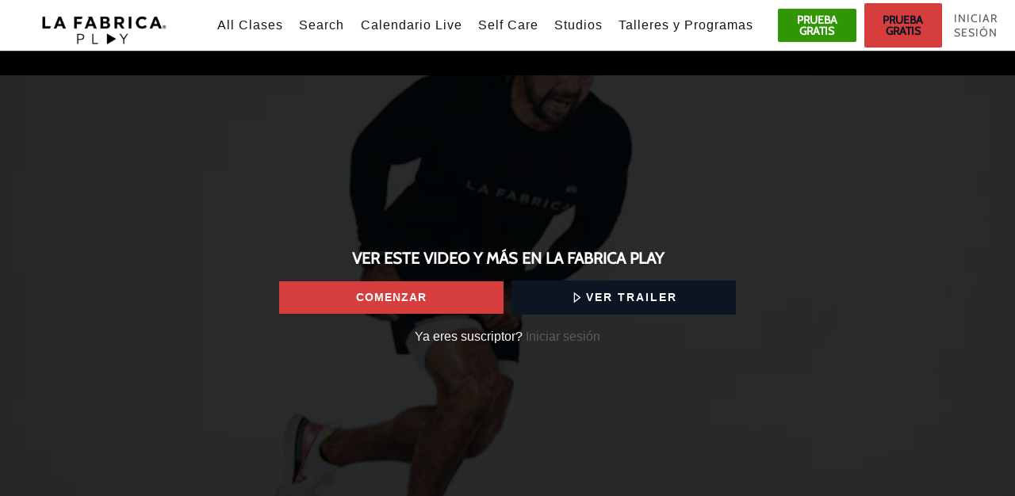

--- FILE ---
content_type: text/html; charset=utf-8
request_url: https://www.lafabricaplay.com/cardio-live-1/season:1/videos/26oct-lower-body-con-ulises-y-raul
body_size: 38339
content:
<!doctype html>
<!--[if lt IE 7]> <html class="no-js lt-ie9 lt-ie8 lt-ie7" lang="en" xml:lang="en"> <![endif]-->
<!--[if IE 7]>    <html class="no-js lt-ie9 lt-ie8" lang="en" xml:lang="en"> <![endif]-->
<!--[if IE 8]>    <html class="no-js lt-ie9" lang="en" xml:lang="en"> <![endif]-->
<!--[if gt IE 8]><!--> <html class="no-js" lang="en" xml:lang="en"> <!--<![endif]-->
<head lang="en" xml:lang="en">
  <meta charset="utf-8">
  <meta http-equiv="X-UA-Compatible" content="IE=edge,chrome=1">
  <meta name="viewport" content="width=device-width, initial-scale=1">


    <meta name="apple-itunes-app" content="app-id=1539931124, app-argument=https://www.lafabricaplay.com/cardio-live-1/season:1/videos/26oct-lower-body-con-ulises-y-raul">

    <meta name="facebook-domain-verification" content="p7xoic58q7dr6rak8i8qqbh0asmyd7">

  <title>26Oct -Funcional Lower Body con Ulises y Raúl  - ALL - LA FÁBRICA PLAY</title>
  <meta name="description" content="Ejercicios aeróbicos y anaeróbicos con mejora en la resistencia cardiovascular y tonificación muscular y oxidación de las grasas.  
Material: Sin material / peso corporal">
  <link rel="canonical" href="https://www.lafabricaplay.com/videos/26oct-lower-body-con-ulises-y-raul" />

  

    <meta property="og:url" content="https://www.lafabricaplay.com/cardio-live-1/season:1/videos/26oct-lower-body-con-ulises-y-raul">
    <meta property="fb:app_id" content="136862186391940">
    <meta property="og:title" content="26Oct -Funcional Lower Body con Ulises y Raúl  - ALL - LA FÁBRICA PLAY">
    <meta property="og:site_name" content="LA FÁBRICA PLAY">
    <meta property="og:image" content="https://vhx.imgix.net/jaque/assets/b282ddba-c2aa-412d-a6f8-b17a40bfc212-5b25085a.jpg?auto=format%2Ccompress&fit=crop&h=720&w=1280">
    <meta property="og:image:width" content="1280">
    <meta property="og:image:height" content="720">
    <meta property="og:description" content="Ejercicios aeróbicos y anaeróbicos con mejora en la resistencia cardiovascular y tonificación muscular y oxidación de las grasas.  
Material: Sin material / peso corporal">
    <meta property="og:type" content="website">

    <meta name="twitter:card" content="summary_large_image">
    <meta name="twitter:title" content="26Oct -Funcional Lower Body con Ulises y Raúl  - ALL - LA FÁBRICA PLAY">
    <meta name="twitter:description" content="Ejercicios aeróbicos y anaeróbicos con mejora en la resistencia cardiovascular y tonificación muscular y oxidación de las grasas.  
Material: Sin material / peso corporal">
    <meta name="twitter:image" content="https://vhx.imgix.net/jaque/assets/b282ddba-c2aa-412d-a6f8-b17a40bfc212-5b25085a.jpg?auto=format%2Ccompress&fit=crop&h=720&w=1280">
    <meta name="twitter:image:width" content="1280">
    <meta name="twitter:image:height" content="720">



<link rel="author" href="/humans.txt">
<meta name="csrf-param" content="authenticity_token" />
<meta name="csrf-token" content="xk07OzS3inzqm1sB+ctjLCnwEYbJ8imHYhyqcn3HtvjhdpgMpRUiit3wxmDKd1FaZT5ckjx4V3bcER28x4Tm2g==" />


    <!-- apple / android  -->
  <meta name="mobile-web-app-capable" content="no">
  <meta name="apple-mobile-web-app-capable" content="no">
  <meta name="apple-mobile-web-app-title" content="LA FÁBRICA PLAY">
  <!-- microsoft tile color -->
  <meta name="msapplication-TileColor" content="#ffffff">
  <!-- android browser bar color -->
  <meta name="theme-color" content="#ffffff">

    <!-- apple and other browsers -->
    <link rel="apple-touch-icon" sizes="57x57"    href="https://vhx.imgix.net/jaque/assets/9969fc21-a1c2-493c-be16-f4026d9c0fcd.png?fm=png&q=57&w=57">
    <link rel="apple-touch-icon" sizes="114x114"  href="https://vhx.imgix.net/jaque/assets/9969fc21-a1c2-493c-be16-f4026d9c0fcd.png?fm=png&q=114&w=114">
    <link rel="apple-touch-icon" sizes="72x72"    href="https://vhx.imgix.net/jaque/assets/9969fc21-a1c2-493c-be16-f4026d9c0fcd.png?fm=png&q=72&w=72">
    <link rel="apple-touch-icon" sizes="144x144"  href="https://vhx.imgix.net/jaque/assets/9969fc21-a1c2-493c-be16-f4026d9c0fcd.png?fm=png&q=144&w=144">
    <link rel="apple-touch-icon" sizes="60x60"    href="https://vhx.imgix.net/jaque/assets/9969fc21-a1c2-493c-be16-f4026d9c0fcd.png?fm=png&q=60&w=60">
    <link rel="apple-touch-icon" sizes="120x120"  href="https://vhx.imgix.net/jaque/assets/9969fc21-a1c2-493c-be16-f4026d9c0fcd.png?fm=png&q=120&w=120">
    <link rel="apple-touch-icon" sizes="76x76"    href="https://vhx.imgix.net/jaque/assets/9969fc21-a1c2-493c-be16-f4026d9c0fcd.png?fm=png&q=76&w=76">
    <link rel="apple-touch-icon" sizes="152x152"  href="https://vhx.imgix.net/jaque/assets/9969fc21-a1c2-493c-be16-f4026d9c0fcd.png?fm=png&q=152&w=152">
    <link rel="apple-touch-icon" sizes="180x180"  href="https://vhx.imgix.net/jaque/assets/9969fc21-a1c2-493c-be16-f4026d9c0fcd.png?fm=png&q=180&w=180">
    <!-- windows tile -->
    <meta name="msapplication-TileImage" content="https://vhx.imgix.net/jaque/assets/9969fc21-a1c2-493c-be16-f4026d9c0fcd.png?fm=png&q=144&w=144">
    <!-- android icons -->
    <link rel="icon" type="image/png" sizes="32x32" href="https://vhx.imgix.net/jaque/assets/9969fc21-a1c2-493c-be16-f4026d9c0fcd.png?fm=png&q=32&w=32">
    <link rel="icon" type="image/png" sizes="16x16" href="https://vhx.imgix.net/jaque/assets/9969fc21-a1c2-493c-be16-f4026d9c0fcd.png?fm=png&q=16&w=16">


    


  <link rel="stylesheet" media="all" href="https://cdn.vhx.tv/assets/webpack/icons.svg-ottbundle-f321efa3ea74a0e1882f.css" />
  <link rel="stylesheet" media="all" href="https://cdn.vhx.tv/assets/webpack/sites-ottbundle-9f4557fad0624a17662e.css" />

      <link rel="stylesheet" media="all" href="https://cdn.vhx.tv/assets/webpack/device-limit-player-ottbundle-bf5f2df3061f96958c2b.css" />
  <link rel="stylesheet" media="all" href="https://cdn.vhx.tv/assets/webpack/videos-ottbundle-fa71ec5ab610682663f5.css" />
  <script>
  var disableInputOnSubmit = function(el) {
    if (document.createElement('div').setAttribute && typeof(document.getElementsByClassName) !== 'undefined')  {
      el.getElementsByClassName('comment-submit')[0].setAttribute('disabled','disabled');
    }
  }
</script>



    <link rel="stylesheet" media="screen" href="https://cdn.vhx.tv/assets/templates/_shared/typography.cabin-3bf68dd13d2221ffbd04f997f0f6249994683fed079914a0ce21bd419fde9158.css" />

<style>


  /* main colors */
  .site-background-color {
    background-color: #141414 !important;
  }
  .site-primary-highlight-color {
    background: #dbbb3e !important;
  }
  .site-primary-color,
  strong.site-primary-color,
  .site-primary-color strong,
  a.site-primary-color:link,
  a.site-primary-color:visited {
    color: #dbbb3e !important;
  }
  a.site-primary-color:hover,
  a.site-primary-color:active {
    color: #ba9f35 !important;
  }

  .site-border-color,
  .site-border-color.border-light {
    border-color: #323232 !important;
  }
  .site-border-primary-color,
  .site-border-primary-color.border-light {
    border-color: #dbbb3e !important;
  }

  /* custom font primary family */
  .site-font-primary-family {
    font-family: 'cabin', sans-serif !important;
  }

  /* font primary color */
  .site-font-primary-color,
  .site-font-primary-color strong {
    color: #ffffff !important;
  }

  /* font secondary color */
  .site-font-secondary-color,
  .site-font-secondary-color strong {
    color: #bebebb !important;
  }

  /* link primary color */
  a.site-link-primary-color:link,
  a.site-link-primary-color:visited,
  a.site-link-primary-color strong {
    color: #ffffff !important;
  }
  a.site-link-primary-color:hover,
  a.site-link-primary-color:active {
    color: #d9d9d9 !important;
    opacity: .7;
  }
  .site-link-primary-color-contain a:link,
  .site-link-primary-color-contain a:visited {
    color: #dbbb3e !important;
  }
  .site-link-primary-color-contain a:hover,
  .site-link-primary-color-contain a:active {
    color: #ba9f35 !important;
    opacity: .7;
  }

  /* link secondary color */
  .pagination a,
  a.site-link-secondary-color:link,
  a.site-link-secondary-color:visited,
  a.site-link-secondary-color strong,
  .site-link-secondary-color-contain a:link,
  .site-link-secondary-color-contain a:visited {
    color: #7c7c7c;
  }
  .pagination a:hover,
  a.site-link-secondary-color:hover,
  a.site-link-secondary-color:active,
  .site-link-secondary-color-contain a:hover,
  .site-link-secondary-color-contain a:active {
    color: #696969;
    opacity: .7;
  }

  /* link underline font primary color */
  .site-link-contain a:link,
  .site-link-contain a:visited {
    color: #ffffff !important;
    text-decoration: underline;
  }
  .site-link-contain a:hover,
  .site-link-contain a:active {
    color: #ffffff !important;
    opacity: .7;
    text-decoration: underline;
  }

  /* border color same as primary color */
  .site-border-primary-color {
    border-color: #ffffff !important;
  }
  .site-border-top-primary-color {
    border-top-color: #ffffff !important;
  }
  .site-border-bottom-primary-color {
    border-bottom-color: #ffffff !important;
  }
  .site-border-left-primary-color {
    border-left-color: #ffffff !important;
  }
  .site-border-right-primary-color {
    border-right-color: #ffffff !important;
  }

  /* link header color */
  a.site-link-header-color:link,
  a.site-link-header-color:visited,
  a.site-link-header-color:link strong,
  a.site-link-header-color:visited strong {
    color: #0c1522 !important;
  }
  a.site-link-header-color:hover,
  a.site-link-header-color:active {
    color: #0a121d;
    opacity: .7;
  }
 .avatar-chevron.icon {
    background-image: url("data:image/svg+xml;charset=US-ASCII,%3Csvg%20xmlns%3D%22http%3A%2F%2Fwww.w3.org%2F2000%2Fsvg%22%20width%3D%2223%22%20height%3D%2223%22%20viewBox%3D%220%200%2023%2023%22%3E%3Cpolygon%20fill%3D%22%23000000%22%20points%3D%2222.9%2C7.2%2020%2C4.4%2011.5%2C12.9%203%2C4.4%200.1%2C7.2%208.7%2C15.7%208.7%2C15.7%2011.5%2C18.6%2011.5%2C18.6%2011.5%2C18.6%2014.3%2C15.7%2014.3%2C15.7%20%22%2F%3E%3C%2Fsvg%3E%0A");
    background-repeat: no-repeat;
  }
  .user-dropdown a:hover {
    background-color: rgba(2,4,7,0.2);
    color: #fff;
  }
  .user-dropdown input {
    background-color: #0c1522;
  }
  .user-dropdown input:hover {
    background-color: rgba(2,4,7,0.2);
    color: #fff;
  }

  /* buttons site primary */
  .btn-site-primary,
  .btn-site-primary:link,
  .btn-site-primary:visited {
    color: #000;
    border-color: #ba9f35;
    background-color: #dbbb3e;
  }
  .btn-site-primary:hover,
  .btn-site-primary.is-hover,
  .btn-site-primary:focus,
  .btn-site-primary:focus:hover,
  .btn-site-primary:active,
  .btn-site-primary.is-active {
    border-color: #ba9f35;
    background-color: #ba9f35;
    color: #000;
  }

  .btn-site-primary[disabled],
  .btn-site-primary.is-disabled,
  .btn-site-primary[disabled]:visited,
  .btn-site-primary.is-disabled:visited,
  .btn-site-primary[disabled]:hover,
  .btn-site-primary.is-disabled:hover,
  .btn-site-primary[disabled].is-hover,
  .btn-site-primary.is-disabled.is-hover,
  .btn-site-primary[disabled]:active,
  .btn-site-primary.is-disabled:active,
  .btn-site-primary[disabled]:focus,
  .btn-site-primary.is-disabled:focus,
  .btn-site-primary[disabled]:focus:hover,
  .btn-site-primary.is-disabled:focus:hover,
  .btn-site-primary[disabled].is-active,
  .btn-site-primary.is-disabled.is-active {
    opacity: .5;
    background-color: #dbbb3e;
    color: #000;
    border-color: #ba9f35;
  }

  /* buttons site secondary */
  .btn-site-secondary,
  .btn-site-secondary:link,
  .btn-site-secondary:visited {
    color: #bebebb;
    border-color: #141414;
    background-color: #323232;
  }
  .btn-site-secondary:hover,
  .btn-site-secondary.is-hover,
  .btn-site-secondary:focus,
  .btn-site-secondary:active,
  .btn-site-secondary.is-active {
    color: #5f5f5e;
    border-color: #0f0f0f;
    background-color: #323232;
  }

  .btn-site-primary.is-processing,
  .btn-site-secondary.is-processing {
    color: transparent !important;
    background-position: center center !important;
    background-repeat: no-repeat;
    background-size: 23px 23px;
    background-image: url('data:image/svg+xml;charset=utf-8,%3Csvg%20version%3D%221.1%22%20xmlns%3D%22http%3A%2F%2Fwww.w3.org%2F2000%2Fsvg%22%20xmlns%3Axlink%3D%22http%3A%2F%2Fwww.w3.org%2F1999%2Fxlink%22%20x%3D%220px%22%20y%3D%220px%22%0D%0A%20%20viewBox%3D%220%200%2040%2040%22%20xml%3Aspace%3D%22preserve%22%3E%0D%0A%3Cpath%20opacity%3D%220.2%22%20fill%3D%22%23000000%22%20d%3D%22M20.201%2C5.169c-8.254%2C0-14.946%2C6.692-14.946%2C14.946c0%2C8.255%2C6.692%2C14.946%2C14.946%2C14.946%0D%0A%20%20s14.946-6.691%2C14.946-14.946C35.146%2C11.861%2C28.455%2C5.169%2C20.201%2C5.169z%20M20.201%2C31.749c-6.425%2C0-11.634-5.208-11.634-11.634%0D%0A%20%20c0-6.425%2C5.209-11.634%2C11.634-11.634c6.425%2C0%2C11.633%2C5.209%2C11.633%2C11.634C31.834%2C26.541%2C26.626%2C31.749%2C20.201%2C31.749z%22%2F%3E%0D%0A%3Cpath%20fill%3D%22%23000000%22%20d%3D%22M26.013%2C10.047l1.654-2.866c-2.198-1.272-4.743-2.012-7.466-2.012h0v3.312h0%0D%0A%20%20C22.32%2C8.481%2C24.301%2C9.057%2C26.013%2C10.047z%22%3E%0D%0A%20%20%3CanimateTransform%20attributeType%3D%22xml%22%0D%0A%20%20%20%20attributeName%3D%22transform%22%0D%0A%20%20%20%20type%3D%22rotate%22%0D%0A%20%20%20%20from%3D%220%2020%2020%22%0D%0A%20%20%20%20to%3D%22360%2020%2020%22%0D%0A%20%20%20%20dur%3D%220.5s%22%0D%0A%20%20%20%20repeatCount%3D%22indefinite%22%2F%3E%0D%0A%20%20%3C%2Fpath%3E%0D%0A%3C%2Fsvg%3E');
  }

  /* buttons dropdown */
  .btn-dropdown-site,
  .btn-dropdown-site:link,
  .btn-dropdown-site:visited {
    color: #000000;
    border-color: #dbbb3e;
    background-color: #dbbb3e;
  }
  .btn-dropdown-site:hover,
  .btn-dropdown-site.is-hover,
  .btn-dropdown-site:focus,
  .btn-dropdown-site:active,
  .btn-dropdown-site.is-active {
    border-color: #dbbb3e;
    background-color: #ba9f35;
  }

  .site-btn-block,
  .site-btn-block:link,
  .site-btn-block:visited {
    color: #ffffff;
  }

  .site-btn-block:hover,
  .site-btn-block.is-hover,
  .site-btn-block.is-active,
  .site-btn-block:active {
    box-shadow: inset 0px -4px 0px #ffffff;
  }

  .site-form-color input[type="email"],
  .site-form-color input[type="text"],
  .site-form-color input[type="search"],
  .site-form-color input[type="password"],
  .site-form-color input[type="tel"],
  .site-form-color textarea {
    color: #323232 !important;
    border-color: #696969 !important;
    background-color:  #fcfcfc !important;
  }
  .site-form-color label,
  .site-form-color-minimal input[type="email"],
  .site-form-color-minimal input[type="text"],
  .site-form-color-minimal input[type="search"],
  .site-form-color-minimal input[type="password"],
  .site-form-color-minimal textarea {
    color: #ffffff;
    background: transparent !important;
  }
  .site-form-color input[type="text"]:focus,
  .site-form-color input[type="search"]:focus,
  .site-form-color input[type="password"]:focus,
  .site-form-color input[type="tel"]:focus,
  .site-form-color textarea:focus {
    border-color: #7c7c7c !important;
  }

  .site-form-color input[type="text"]::-webkit-input-placeholder,
  .site-form-color-minimal input[type="text"]::-webkit-input-placeholder,
  .site-form-color input[type="email"]::-webkit-input-placeholder,
  .site-form-color-minimal input[type="email"]::-webkit-input-placeholder,
  .site-form-color input[type="search"]::-webkit-input-placeholder,
  .site-form-color-minimal input[type="search"]::-webkit-input-placeholder,
  .site-form-color input[type="password"]::-webkit-input-placeholder,
  .site-form-color-minimal input[type="password"]::-webkit-input-placeholder,
  .site-form-color input[type="tel"]::-webkit-input-placeholder,
  .site-form-color-minimal input[type="tel"]::-webkit-input-placeholder,
  .site-form-color textarea::-webkit-input-placeholder,
  .site-form-color-minimal textarea::-webkit-input-placeholder {
    color: #323232 !important;
    opacity: .5;
  }
  .site-form-color input[type="text"]::-moz-input-placeholder,
  .site-form-color-minimal input[type="text"]::-moz-input-placeholder,
  .site-form-color input[type="email"]::-moz-input-placeholder,
  .site-form-color-minimal input[type="email"]::-moz-input-placeholder,
  .site-form-color input[type="search"]::-moz-input-placeholder,
  .site-form-color-minimal input[type="search"]::-moz-input-placeholder,
  .site-form-color input[type="password"]::-moz-input-placeholder,
  .site-form-color-minimal input[type="password"]::-moz-input-placeholder,
  .site-form-color input[type="tel"]::-moz-input-placeholder,
  .site-form-color-minimal input[type="tel"]::-moz-input-placeholder,
  .site-form-color textarea::-moz-input-placeholder,
  .site-form-color-minimal textarea::-moz-input-placeholder {
    color: #323232 !important;
    opacity: .5;
  }

  .site-form-color input[type="text"]:-moz-input-placeholder,
  .site-form-color-minimal input[type="text"]:-moz-input-placeholder,
  .site-form-color input[type="email"]:-moz-input-placeholder,
  .site-form-color-minimal input[type="email"]:-moz-input-placeholder,
  .site-form-color input[type="search"]:-moz-input-placeholder,
  .site-form-color-minimal input[type="search"]:-moz-input-placeholder,
  .site-form-color input[type="password"]:-moz-input-placeholder,
  .site-form-color-minimal input[type="password"]:-moz-input-placeholder,
  .site-form-color input[type="tel"]:-moz-input-placeholder,
  .site-form-color-minimal input[type="tel"]:-moz-input-placeholder,
  .site-form-color textarea:-moz-input-placeholder,
  .site-form-color-minimal textarea:-moz-input-placeholder {
    color: #323232 !important;
    opacity: .5;
  }

  .site-form-color input[type="text"]:-ms-input-placeholder,
  .site-form-color-minimal input[type="text"]:-ms-input-placeholder,
  .site-form-color input[type="email"]:-ms-input-placeholder,
  .site-form-color-minimal input[type="email"]:-ms-input-placeholder,
  .site-form-color input[type="search"]:-ms-input-placeholder,
  .site-form-color-minimal input[type="search"]:-ms-input-placeholder,
  .site-form-color input[type="password"]:-ms-input-placeholder,
  .site-form-color-minimal input[type="password"]:-ms-input-placeholder,
  .site-form-color input[type="tel"]:-ms-input-placeholder,
  .site-form-color-minimal input[type="tel"]:-ms-input-placeholder,
  .site-form-color textarea:-ms-input-placeholder,
  .site-form-color-minimal textarea:-ms-input-placeholder {
    color: #323232 !important;
    opacity: .5;
  }

  .site-form-color .radio label .radio--icon {
    border-color: #bebebb !important;
  }
  .site-form-color .radio.primary .circle-top span {
    background: #dbbb3e !important;
  }
  .site-form-color .radio.primary .circle-bottom span {
    background: #af9632 !important;
  }

  /* header */
  .site-header {
    border-bottom: 1px solid #2e2e2e;
    background-color: #ffffff;


  }
  .site-header-background-color {
    background-color: #ffffff;
  }
  @media only screen and (max-width: 40em) {
     .site-header-background-color-small-only {
      background-color: #ffffff;
    }
  }

  /* modals */
  .site-modal {
    box-shadow: inset 0 0 2px #7c7c7c !important;
  }

  /* tooltips */
  .tooltip.bottom-right:after,
  .tooltip.bottom-left:after,
  .tooltip.bottom:after,
  .tooltip.bottom-right:before,
  .tooltip.bottom-left:before,
  .tooltip.bottom:before {
    border-top-color: #7c7c7c;
  }
  .tooltip.right:after,
  .tooltip.right:after
  .tooltip.right-top:after,
  .tooltip.right-top:before,
  .tooltip.right-bottom:before,
  .tooltip.right-bottom:before {
    border-right-color: #7c7c7c;
  }

  .tooltip.left-bottom:after,
  .tooltip.left-top:after,
  .tooltip.left:after,
  .tooltip.left-bottom:before,
  .tooltip.left-top:before,
  .tooltip.left:before {
    border-left-color: #7c7c7c;
  }

  .tooltip.top-right:after,
  .tooltip.top-left:after,
  .tooltip.top:after,
  .tooltip.top-right:before,
  .tooltip.top-left:before,
  .tooltip.top:before {
    border-bottom-color: #7c7c7c;
  }

  .tooltip {
    border: 1px solid #7c7c7c;
    background: #7c7c7c;
    color: #ffffff;
  }

  .reveal-modal {
    border-color: #323232;
    box-shadow: 0 0 3px #cbcbcb;
  }
  .reveal-modal-bg {
    background-color: rgba(0,0,0,.8);
  }
  .play-outer-circle-large:hover {
    border-color: #dbbb3e;
  }
  .forums-container tr.clickable:hover .thread-activity {
    background-color: #141414;
  }

    [data-flash].is-inline.is-error {
      background: rgba(211, 16, 74, 1) !important;
    }
    [data-flash].is-inline.is-error .flash-msg,
    [data-flash].is-inline.is-error .flash-msg strong {
      color: #fff !important;
    }
    [data-flash].is-inline.is-error .flash-close .icon-remove-mono {
      display: none !important;
    }
    [data-flash].is-inline.is-error .flash-close .icon-remove-inverse {
      display: block !important;
    }

  /* custom banner */


</style>
<style>
  /* icons site primary */
  .site-icon-arrow-right {
    background-image: url('data:image/svg+xml;charset=utf-8,%3Csvg%20xmlns%3D%22http%3A%2F%2Fwww.w3.org%2F2000%2Fsvg%22%20width%3D%2223%22%20height%3D%2223%22%20viewBox%3D%220%200%2023%2023%22%3E%3Ctitle%3Eicons-arrows-set%20copy%3C%2Ftitle%3E%3Cpath%20d%3D%22M5.61%2C19.75l8.26-8.26L5.61%2C3.24c-0.68-.69.61-1.58%2C1-2%2C0.72-.69%2C1.76.78%2C2.2%2C1.22l3.39%2C3.39L17.41%2C11c0.71%2C0.69-.8%2C1.77-1.22%2C2.19L12.8%2C16.59%2C7.63%2C21.77c-0.7.67-1.58-.61-2-1A0.68%2C0.68%2C0%2C0%2C1%2C5.61%2C19.75Z%22%20fill%3D%22%23dbbb3e%22%2F%3E%3C%2Fsvg%3E');
    background-repeat: no-repeat;
  }
  .site-icon-menu {
    background-image: url('data:image/svg+xml;charset=utf-8,%3C%3Fxml%20version%3D%221.0%22%20encoding%3D%22utf-8%22%3F%3E%0D%0A%3C%21DOCTYPE%20svg%20PUBLIC%20%22-%2F%2FW3C%2F%2FDTD%20SVG%201.1%2F%2FEN%22%20%22http%3A%2F%2Fwww.w3.org%2FGraphics%2FSVG%2F1.1%2FDTD%2Fsvg11.dtd%22%3E%0D%0A%3Csvg%20version%3D%221.1%22%20id%3D%22Hamburger%22%20xmlns%3D%22http%3A%2F%2Fwww.w3.org%2F2000%2Fsvg%22%20xmlns%3Axlink%3D%22http%3A%2F%2Fwww.w3.org%2F1999%2Fxlink%22%20x%3D%220px%22%20y%3D%220px%22%0D%0A%09%20width%3D%2223px%22%20height%3D%2223px%22%20viewBox%3D%220%200%2023%2023%22%20style%3D%22enable-background%3Anew%200%200%2023%2023%3B%22%20xml%3Aspace%3D%22preserve%22%3E%0D%0A%3Crect%20x%3D%222.6%22%20y%3D%223.6%22%20width%3D%2218%22%20height%3D%223%22%20fill%3D%22%23ffffff%22%2F%3E%0D%0A%3Crect%20x%3D%222.6%22%20y%3D%2210%22%20width%3D%2218%22%20height%3D%223%22%20fill%3D%22%23ffffff%22%2F%3E%0D%0A%3Crect%20x%3D%222.6%22%20y%3D%2216.3%22%20width%3D%2218%22%20height%3D%223%22%20fill%3D%22%23ffffff%22%2F%3E%0D%0A%3C%2Fsvg%3E');
    background-repeat: no-repeat;
  }
  .site-icon-chrevron-down {
    background-image: url('data:image/svg+xml;charset=utf-8,%3C%3Fxml%20version%3D%221.0%22%20encoding%3D%22utf-8%22%3F%3E%0D%0A%3C%21--%20Generator%3A%20Adobe%20Illustrator%2018.1.1%2C%20SVG%20Export%20Plug-In%20.%20SVG%20Version%3A%206.00%20Build%200%29%20%20--%3E%0D%0A%3C%21DOCTYPE%20svg%20PUBLIC%20%22-%2F%2FW3C%2F%2FDTD%20SVG%201.1%2F%2FEN%22%20%22http%3A%2F%2Fwww.w3.org%2FGraphics%2FSVG%2F1.1%2FDTD%2Fsvg11.dtd%22%3E%0D%0A%3Csvg%20version%3D%221.1%22%20id%3D%22Layer_1%22%20xmlns%3D%22http%3A%2F%2Fwww.w3.org%2F2000%2Fsvg%22%20xmlns%3Axlink%3D%22http%3A%2F%2Fwww.w3.org%2F1999%2Fxlink%22%20x%3D%220px%22%20y%3D%220px%22%0D%0A%20%20%20width%3D%2223px%22%20height%3D%2223px%22%20viewBox%3D%22-294%20385%2023%2023%22%20enable-background%3D%22new%20-294%20385%2023%2023%22%20xml%3Aspace%3D%22preserve%22%3E%0D%0A%3Cg%3E%0D%0A%20%20%3Cpolygon%20fill%3D%22%23ffffff%22%20points%3D%22-271.1%2C392.9%20-275.4%2C388.7%20-282.5%2C395.8%20-289.6%2C388.7%20-293.9%2C392.9%20-286.7%2C400%20-286.8%2C400.1%20%0D%0A%20%20%20%20-282.5%2C404.3%20-282.5%2C404.3%20-282.5%2C404.3%20-278.2%2C400.1%20-278.3%2C400%20%20%22%2F%3E%0D%0A%3C%2Fg%3E%0D%0A%3C%2Fsvg%3E');
    background-repeat: no-repeat;
  }
  .site-icon-chat {
    background-image: url('data:image/svg+xml;charset=utf-8,%3C%3Fxml%20version%3D%221.0%22%20encoding%3D%22utf-8%22%3F%3E%0D%0A%3C%21--%20Generator%3A%20Adobe%20Illustrator%2018.1.1%2C%20SVG%20Export%20Plug-In%20.%20SVG%20Version%3A%206.00%20Build%200%29%20%20--%3E%0D%0A%3C%21DOCTYPE%20svg%20PUBLIC%20%22-%2F%2FW3C%2F%2FDTD%20SVG%201.1%2F%2FEN%22%20%22http%3A%2F%2Fwww.w3.org%2FGraphics%2FSVG%2F1.1%2FDTD%2Fsvg11.dtd%22%3E%0D%0A%3Csvg%20version%3D%221.1%22%20id%3D%22Layer_1%22%20xmlns%3D%22http%3A%2F%2Fwww.w3.org%2F2000%2Fsvg%22%20xmlns%3Axlink%3D%22http%3A%2F%2Fwww.w3.org%2F1999%2Fxlink%22%20x%3D%220px%22%20y%3D%220px%22%0D%0A%09%20width%3D%2223px%22%20height%3D%2223px%22%20viewBox%3D%22-294%20385%2023%2023%22%20enable-background%3D%22new%20-294%20385%2023%2023%22%20xml%3Aspace%3D%22preserve%22%3E%0D%0A%3Cg%3E%0D%0A%09%3Cg%3E%0D%0A%09%09%3Cpath%20fill%3D%22%23ffffff%22%20d%3D%22M-282.5%2C388.6c2.6%2C0%2C5.1%2C0.1%2C6.8%2C1.3c1.9%2C1.4%2C1.9%2C4.3%2C1.7%2C6c-0.2%2C2.1-1.2%2C3.5-3%2C4.2%0D%0A%09%09%09c-1.3%2C0.5-3%2C0.7-5.1%2C0.7c-1%2C0-2.1-0.1-3.4-0.2l-1-0.1l0%2C0l-1.2-0.4c-1.1-0.3-2.5-1-3.1-2.6c-0.7-1.8-0.7-4.2%2C0-5.9%0D%0A%09%09%09C-289.6%2C389.1-286.6%2C388.6-282.5%2C388.6%20M-282.5%2C386.6c-3.7%2C0-8.4%2C0.3-9.9%2C4.3c-0.9%2C2.2-0.9%2C5.1%2C0%2C7.4c0.7%2C2%2C2.4%2C3.2%2C4.3%2C3.8v3.2%0D%0A%09%09%09l2.6-2.7c1.1%2C0.1%2C2.4%2C0.2%2C3.6%2C0.2c2%2C0%2C4-0.2%2C5.7-0.9c2.6-1%2C4-3.1%2C4.3-5.8c0.3-2.8-0.1-6.1-2.6-7.9%0D%0A%09%09%09C-276.7%2C386.6-279.8%2C386.6-282.5%2C386.6L-282.5%2C386.6z%22%2F%3E%0D%0A%09%3C%2Fg%3E%0D%0A%3C%2Fg%3E%0D%0A%3C%2Fsvg%3E');
    background-repeat: no-repeat;
  }

  /* icons site social */
  .site-icon-twitter {
    background-image: url('data:image/svg+xml;charset=utf-8,%3C%3Fxml%20version%3D%221.0%22%20encoding%3D%22utf-8%22%3F%3E%0D%0A%3C%21DOCTYPE%20svg%20PUBLIC%20%22-%2F%2FW3C%2F%2FDTD%20SVG%201.1%2F%2FEN%22%20%22http%3A%2F%2Fwww.w3.org%2FGraphics%2FSVG%2F1.1%2FDTD%2Fsvg11.dtd%22%3E%0D%0A%3Csvg%20version%3D%221.1%22%20id%3D%22Layer_1%22%20xmlns%3D%22http%3A%2F%2Fwww.w3.org%2F2000%2Fsvg%22%20xmlns%3Axlink%3D%22http%3A%2F%2Fwww.w3.org%2F1999%2Fxlink%22%20x%3D%220px%22%20y%3D%220px%22%0D%0A%09%20width%3D%2223px%22%20height%3D%2223px%22%20viewBox%3D%22-294%20385%2023%2023%22%20enable-background%3D%22new%20-294%20385%2023%2023%22%20xml%3Aspace%3D%22preserve%22%3E%0D%0A%3Cg%3E%0D%0A%09%3Cpath%20fill%3D%22%23ffffff%22%20d%3D%22M-272.5%2C390.3c-0.7%2C0.3-1.5%2C0.5-2.4%2C0.6c0.8-0.5%2C1.5-1.3%2C1.8-2.3c-0.8%2C0.5-1.7%2C0.8-2.6%2C1%0D%0A%09%09c-2.8-3-7.9-0.2-7%2C3.7c-3.4-0.1-6.4-1.7-8.4-4.2c-1.1%2C1.9-0.5%2C4.3%2C1.3%2C5.5c-0.7%2C0-1.3-0.2-1.9-0.5c0%2C1.9%2C1.4%2C3.7%2C3.3%2C4.1%0D%0A%09%09c-0.6%2C0.2-1.2%2C0.2-1.9%2C0.1c0.5%2C1.6%2C2%2C2.8%2C3.8%2C2.8c-1.7%2C1.3-3.9%2C2-6.1%2C1.7c4%2C2.6%2C9.5%2C2.5%2C13.4-0.5c3-2.3%2C4.8-6.1%2C4.6-9.9%0D%0A%09%09C-273.7%2C391.8-273.1%2C391.1-272.5%2C390.3C-273.2%2C390.6-273.1%2C391.1-272.5%2C390.3z%22%2F%3E%0D%0A%3C%2Fg%3E%0D%0A%3C%2Fsvg%3E');
    background-repeat: no-repeat;
  }
  .site-icon-facebook {
    background-image: url('data:image/svg+xml;charset=utf-8,%3C%3Fxml%20version%3D%221.0%22%20encoding%3D%22utf-8%22%3F%3E%0D%0A%3C%21--%20Generator%3A%20Adobe%20Illustrator%2018.1.1%2C%20SVG%20Export%20Plug-In%20.%20SVG%20Version%3A%206.00%20Build%200%29%20%20--%3E%0D%0A%3C%21DOCTYPE%20svg%20PUBLIC%20%22-%2F%2FW3C%2F%2FDTD%20SVG%201.1%2F%2FEN%22%20%22http%3A%2F%2Fwww.w3.org%2FGraphics%2FSVG%2F1.1%2FDTD%2Fsvg11.dtd%22%3E%0D%0A%3Csvg%20version%3D%221.1%22%20id%3D%22Layer_1%22%20xmlns%3D%22http%3A%2F%2Fwww.w3.org%2F2000%2Fsvg%22%20xmlns%3Axlink%3D%22http%3A%2F%2Fwww.w3.org%2F1999%2Fxlink%22%20x%3D%220px%22%20y%3D%220px%22%0D%0A%09%20width%3D%2223px%22%20height%3D%2223px%22%20viewBox%3D%22-294%20385%2023%2023%22%20enable-background%3D%22new%20-294%20385%2023%2023%22%20xml%3Aspace%3D%22preserve%22%3E%0D%0A%3Cpath%20fill%3D%22%23ffffff%22%20d%3D%22M-280.4%2C406.8v-9.3h3.4v-4h-3.4v-2.1c0-0.5%2C0.3-0.9%2C0.9-0.9h2.6v-4.5h-2.8c-3%2C0-5.3%2C2.4-5.3%2C5.5v2.1h-3.1v4%0D%0A%09h3.1v9.3h4.6L-280.4%2C406.8z%22%2F%3E%0D%0A%3C%2Fsvg%3E');
    background-repeat: no-repeat;
  }
  .site-icon-tumblr {
    background-image: url('data:image/svg+xml;charset=utf-8,%3C%3Fxml%20version%3D%221.0%22%20encoding%3D%22utf-8%22%3F%3E%0D%0A%3C%21DOCTYPE%20svg%20PUBLIC%20%22-%2F%2FW3C%2F%2FDTD%20SVG%201.1%2F%2FEN%22%20%22http%3A%2F%2Fwww.w3.org%2FGraphics%2FSVG%2F1.1%2FDTD%2Fsvg11.dtd%22%3E%0D%0A%3Csvg%20version%3D%221.1%22%20id%3D%22Layer_1%22%20xmlns%3D%22http%3A%2F%2Fwww.w3.org%2F2000%2Fsvg%22%20xmlns%3Axlink%3D%22http%3A%2F%2Fwww.w3.org%2F1999%2Fxlink%22%20x%3D%220px%22%20y%3D%220px%22%0D%0A%09%20width%3D%2223px%22%20height%3D%2223px%22%20viewBox%3D%220%200%2023%2023%22%20style%3D%22enable-background%3Anew%200%200%2023%2023%3B%22%20xml%3Aspace%3D%22preserve%22%3E%0D%0A%3Cg%3E%0D%0A%09%3Cpath%20style%3D%22fill%3A%23ffffff%3B%22%20d%3D%22M17.6%2C20.4c-2%2C1-4.4%2C1.4-6.6%2C0.8c-2.3-0.6-3.4-2.3-3.4-4.5v-7H5.4V6.9c2.5-0.8%2C3.7-2.9%2C4-5.4h2.8%0D%0A%09%09v5.1h4.7v3.1h-4.7v5.1c0%2C1-0.2%2C2.4%2C0.9%2C3c1.4%2C0.8%2C3.2%2C0.2%2C4.5-0.6V20.4z%22%2F%3E%0D%0A%3C%2Fg%3E%0D%0A%3C%2Fsvg%3E');
    background-repeat: no-repeat;
  }
  .site-icon-envelope {
    background-image: url('data:image/svg+xml;charset=utf-8,%3C%3Fxml%20version%3D%221.0%22%20encoding%3D%22utf-8%22%3F%3E%0D%0A%3C%21DOCTYPE%20svg%20PUBLIC%20%22-%2F%2FW3C%2F%2FDTD%20SVG%201.1%2F%2FEN%22%20%22http%3A%2F%2Fwww.w3.org%2FGraphics%2FSVG%2F1.1%2FDTD%2Fsvg11.dtd%22%3E%0D%0A%3Csvg%20version%3D%221.1%22%20id%3D%22Layer_1%22%20xmlns%3D%22http%3A%2F%2Fwww.w3.org%2F2000%2Fsvg%22%20xmlns%3Axlink%3D%22http%3A%2F%2Fwww.w3.org%2F1999%2Fxlink%22%20x%3D%220px%22%20y%3D%220px%22%0D%0A%09%20width%3D%2223px%22%20height%3D%2223px%22%20viewBox%3D%220%200%2023%2023%22%20style%3D%22enable-background%3Anew%200%200%2023%2023%3B%22%20xml%3Aspace%3D%22preserve%22%3E%0D%0A%3Cg%3E%0D%0A%09%3Cpath%20style%3D%22fill%3A%23ffffff%3B%22%20d%3D%22M22.6%2C9c0-0.2-0.1-0.5-0.3-0.6L12%2C0.8c-0.3-0.2-0.6-0.2-0.9%2C0L0.7%2C8.4C0.5%2C8.5%2C0.4%2C8.8%2C0.4%2C9v12.6%0D%0A%09%09c0%2C0.4%2C0.3%2C0.8%2C0.8%2C0.8h20.7c0.4%2C0%2C0.8-0.4%2C0.8-0.8V9z%20M11.5%2C2.4l9.6%2C7v0.9l-6.6%2C4.7l5.2%2C3.3c0.8%2C0.5%2C0%2C1.8-0.8%2C1.3L11.5%2C15%0D%0A%09%09l-7.4%2C4.7c-0.8%2C0.5-1.7-0.8-0.8-1.3l5.2-3.3l-6.6-4.7V9.4L11.5%2C2.4z%22%2F%3E%0D%0A%09%3Cpath%20style%3D%22fill%3A%23ffffff%3B%22%20d%3D%22M19.7%2C18.4%22%2F%3E%0D%0A%09%3Cpolygon%20style%3D%22fill%3A%23ffffff%3B%22%20points%3D%2211.5%2C13.1%2013.4%2C14.3%2019.5%2C9.9%2011.5%2C4%203.5%2C9.9%209.6%2C14.3%20%09%22%2F%3E%0D%0A%3C%2Fg%3E%0D%0A%3C%2Fsvg%3E');
    background-repeat: no-repeat;
  }
  .site-icon-check {
    background-image: url('data:image/svg+xml;charset=utf-8,%3C%3Fxml%20version%3D%221.0%22%20encoding%3D%22utf-8%22%3F%3E%0D%0A%3C%21DOCTYPE%20svg%20PUBLIC%20%22-%2F%2FW3C%2F%2FDTD%20SVG%201.1%2F%2FEN%22%20%22http%3A%2F%2Fwww.w3.org%2FGraphics%2FSVG%2F1.1%2FDTD%2Fsvg11.dtd%22%3E%0D%0A%3Csvg%20version%3D%221.1%22%20id%3D%22Layer_1%22%20xmlns%3D%22http%3A%2F%2Fwww.w3.org%2F2000%2Fsvg%22%20xmlns%3Axlink%3D%22http%3A%2F%2Fwww.w3.org%2F1999%2Fxlink%22%20x%3D%220px%22%20y%3D%220px%22%0D%0A%09%20width%3D%2223px%22%20height%3D%2223px%22%20viewBox%3D%220%200%2023%2023%22%20style%3D%22enable-background%3Anew%200%200%2023%2023%3B%22%20xml%3Aspace%3D%22preserve%22%3E%0D%0A%3Cg%3E%0D%0A%09%0D%0A%09%09%3Crect%20x%3D%2211.9%22%20y%3D%222.1%22%20transform%3D%22matrix%28-0.7072%20-0.7071%200.7071%20-0.7072%2016.2216%2029.719%29%22%20style%3D%22fill%3A%23ffffff%3B%22%20width%3D%224.7%22%20height%3D%2218.8%22%2F%3E%0D%0A%09%0D%0A%09%09%3Crect%20x%3D%220.2%22%20y%3D%2211.3%22%20transform%3D%22matrix%280.7072%200.707%20-0.707%200.7072%2011.5962%20-0.598%29%22%20style%3D%22fill%3A%23ffffff%3B%22%20width%3D%2212.5%22%20height%3D%224.7%22%2F%3E%0D%0A%3C%2Fg%3E%0D%0A%3C%2Fsvg%3E');
    background-repeat: no-repeat;
  }

  /* icons site secondary */
  .site-icon-clock {
    background-image: url('data:image/svg+xml;charset=utf-8,%3C%3Fxml%20version%3D%221.0%22%20encoding%3D%22utf-8%22%3F%3E%0D%0A%3C%21DOCTYPE%20svg%20PUBLIC%20%22-%2F%2FW3C%2F%2FDTD%20SVG%201.1%2F%2FEN%22%20%22http%3A%2F%2Fwww.w3.org%2FGraphics%2FSVG%2F1.1%2FDTD%2Fsvg11.dtd%22%3E%0D%0A%3Csvg%20version%3D%221.1%22%20id%3D%22Layer_1%22%20xmlns%3D%22http%3A%2F%2Fwww.w3.org%2F2000%2Fsvg%22%20xmlns%3Axlink%3D%22http%3A%2F%2Fwww.w3.org%2F1999%2Fxlink%22%20x%3D%220px%22%20y%3D%220px%22%0D%0A%09%20width%3D%2223px%22%20height%3D%2223px%22%20viewBox%3D%220%200%2023%2023%22%20style%3D%22enable-background%3Anew%200%200%2023%2023%3B%22%20xml%3Aspace%3D%22preserve%22%3E%0D%0A%3Cg%3E%0D%0A%09%3Cpath%20style%3D%22fill%3A%23bebebb%3B%22%20d%3D%22M11.5%2C22c-4.5%2C0-8.6-3-10-7.3c-1.4-4.3%2C0.2-9.2%2C4-11.8c3.7-2.6%2C8.9-2.5%2C12.5%2C0.3%0D%0A%09%09c3.6%2C2.8%2C5%2C7.7%2C3.4%2C12C19.8%2C19.3%2C15.8%2C22%2C11.5%2C22z%20M11.5%2C3.3C7%2C3.3%2C3.3%2C7%2C3.3%2C11.5c0%2C4.5%2C3.7%2C8.2%2C8.2%2C8.2c4.5%2C0%2C8.2-3.7%2C8.2-8.2%0D%0A%09%09C19.7%2C7%2C16%2C3.3%2C11.5%2C3.3z%22%2F%3E%0D%0A%09%3Cpath%20style%3D%22fill%3A%23ffffff%3B%22%20d%3D%22M12.9%2C12.9v-2.9V5.5c0-0.4-0.4-0.8-0.8-0.8h-1.3c-0.4%2C0-0.8%2C0.4-0.8%2C0.8v4.5H6.5%0D%0A%09%09c-0.4%2C0-0.8%2C0.4-0.8%2C0.8v1.3c0%2C0.4%2C0.4%2C0.8%2C0.8%2C0.8h3.5H12.9z%22%2F%3E%0D%0A%3C%2Fg%3E%0D%0A%3C%2Fsvg%3E');
    background-repeat: no-repeat;
  }
  .site-icon-reply {
    background-image: url('data:image/svg+xml;charset=utf-8,%3C%3Fxml%20version%3D%221.0%22%20encoding%3D%22utf-8%22%3F%3E%0D%0A%3C%21DOCTYPE%20svg%20PUBLIC%20%22-%2F%2FW3C%2F%2FDTD%20SVG%201.1%2F%2FEN%22%20%22http%3A%2F%2Fwww.w3.org%2FGraphics%2FSVG%2F1.1%2FDTD%2Fsvg11.dtd%22%3E%0D%0A%3Csvg%20version%3D%221.1%22%20id%3D%22Layer_1%22%20xmlns%3D%22http%3A%2F%2Fwww.w3.org%2F2000%2Fsvg%22%20xmlns%3Axlink%3D%22http%3A%2F%2Fwww.w3.org%2F1999%2Fxlink%22%20x%3D%220px%22%20y%3D%220px%22%0D%0A%09%20width%3D%2223px%22%20height%3D%2223px%22%20viewBox%3D%220%200%2023%2023%22%20style%3D%22enable-background%3Anew%200%200%2023%2023%3B%22%20xml%3Aspace%3D%22preserve%22%3E%0D%0A%3Cg%3E%0D%0A%09%3Cpath%20style%3D%22fill%3A%23bebebb%3B%22%20d%3D%22M20.7%2C20c-0.1%2C0.3-0.3%2C0.7-0.4%2C0.9c-0.1%2C0.1-0.2%2C0.2-0.3%2C0.2c-0.2%2C0-0.4-0.2-0.4-0.4%0D%0A%09%09c0-0.2%2C0-0.4%2C0.1-0.6c0-0.5%2C0.1-1%2C0.1-1.5c0-5.7-3.4-6.7-8.6-6.7H8.4V15c0%2C0.4-0.3%2C0.8-0.8%2C0.8c-0.2%2C0-0.4-0.1-0.5-0.2L1%2C9.4%0D%0A%09%09C0.8%2C9.2%2C0.8%2C9%2C0.8%2C8.8c0-0.2%2C0.1-0.4%2C0.2-0.5l6.1-6.1C7.3%2C2%2C7.5%2C1.9%2C7.7%2C1.9c0.4%2C0%2C0.8%2C0.3%2C0.8%2C0.8v3.1h2.7%0D%0A%09%09c3.9%2C0%2C8.8%2C0.7%2C10.5%2C4.8c0.5%2C1.3%2C0.6%2C2.6%2C0.6%2C4C22.2%2C16.2%2C21.4%2C18.4%2C20.7%2C20z%22%2F%3E%0D%0A%3C%2Fg%3E%0D%0A%3C%2Fsvg%3E');
    background-repeat: no-repeat;
  }
  .site-icon-remove {
    background-image: url('data:image/svg+xml;charset=utf-8,%3C%3Fxml%20version%3D%221.0%22%20encoding%3D%22utf-8%22%3F%3E%0D%0A%3C%21DOCTYPE%20svg%20PUBLIC%20%22-%2F%2FW3C%2F%2FDTD%20SVG%201.1%2F%2FEN%22%20%22http%3A%2F%2Fwww.w3.org%2FGraphics%2FSVG%2F1.1%2FDTD%2Fsvg11.dtd%22%3E%0D%0A%3Csvg%20version%3D%221.1%22%20id%3D%22Layer_1%22%20xmlns%3D%22http%3A%2F%2Fwww.w3.org%2F2000%2Fsvg%22%20xmlns%3Axlink%3D%22http%3A%2F%2Fwww.w3.org%2F1999%2Fxlink%22%20x%3D%220px%22%20y%3D%220px%22%0D%0A%09%20width%3D%2223px%22%20height%3D%2223px%22%20viewBox%3D%220%200%2023%2023%22%20style%3D%22enable-background%3Anew%200%200%2023%2023%3B%22%20xml%3Aspace%3D%22preserve%22%3E%0D%0A%3Cpath%20style%3D%22fill%3A%23bebebb%3B%22%20d%3D%22M19.6%2C17.5l-6-6l6-6c0.3-0.3%2C0.3-0.8%2C0-1.1l-0.9-0.9c-0.3-0.3-0.8-0.3-1.1%2C0l-6%2C6l-6-6%0D%0A%09c-0.3-0.3-0.8-0.3-1.1%2C0L3.4%2C4.4c-0.3%2C0.3-0.3%2C0.8%2C0%2C1.1l6%2C6l-6%2C6c-0.3%2C0.3-0.3%2C0.8%2C0%2C1.1l0.9%2C0.9c0.3%2C0.3%2C0.8%2C0.3%2C1.1%2C0l6-6l6%2C6%0D%0A%09c0.3%2C0.3%2C0.8%2C0.3%2C1.1%2C0l0.9-0.9C19.9%2C18.3%2C19.9%2C17.8%2C19.6%2C17.5z%22%2F%3E%0D%0A%3C%2Fsvg%3E');
    background-repeat: no-repeat;
  }
  .site-icon-back {
    background-image: url('data:image/svg+xml;charset=utf-8,%3C%3Fxml%20version%3D%221.0%22%20encoding%3D%22utf-8%22%3F%3E%0D%0A%3C%21DOCTYPE%20svg%20PUBLIC%20%22-%2F%2FW3C%2F%2FDTD%20SVG%201.1%2F%2FEN%22%20%22http%3A%2F%2Fwww.w3.org%2FGraphics%2FSVG%2F1.1%2FDTD%2Fsvg11.dtd%22%3E%0D%0A%3Csvg%20version%3D%221.1%22%20id%3D%22Layer_1%22%20xmlns%3D%22http%3A%2F%2Fwww.w3.org%2F2000%2Fsvg%22%20xmlns%3Axlink%3D%22http%3A%2F%2Fwww.w3.org%2F1999%2Fxlink%22%20x%3D%220px%22%20y%3D%220px%22%0D%0A%09%20width%3D%2223px%22%20height%3D%2223px%22%20viewBox%3D%220%200%2023%2023%22%20style%3D%22enable-background%3Anew%200%200%2023%2023%3B%22%20xml%3Aspace%3D%22preserve%22%3E%0D%0A%3Cpath%20style%3D%22fill%3A%23bebebb%3B%22%20d%3D%22M11.5%2C20.9l1-1c0.3-0.3%2C0.3-0.7%2C0-0.9L6%2C12.5h14.6c0.4%2C0%2C0.7-0.3%2C0.7-0.7v-1.3c0-0.4-0.3-0.7-0.7-0.7%0D%0A%09H6l6.5-6.5c0.3-0.3%2C0.3-0.7%2C0-0.9l-1-1c-0.3-0.3-0.7-0.3-0.9%2C0l-9.4%2C9.4c-0.3%2C0.3-0.3%2C0.7%2C0%2C0.9l9.4%2C9.4%0D%0A%09C10.9%2C21.2%2C11.3%2C21.2%2C11.5%2C20.9z%22%2F%3E%0D%0A%3C%2Fsvg%3E');
    background-repeat: no-repeat;
  }
  .site-icon-link {
    background-image: url('data:image/svg+xml;charset=utf-8,%3C%3Fxml%20version%3D%221.0%22%20encoding%3D%22utf-8%22%3F%3E%0D%0A%3C%21DOCTYPE%20svg%20PUBLIC%20%22-%2F%2FW3C%2F%2FDTD%20SVG%201.1%2F%2FEN%22%20%22http%3A%2F%2Fwww.w3.org%2FGraphics%2FSVG%2F1.1%2FDTD%2Fsvg11.dtd%22%3E%0D%0A%3Csvg%20version%3D%221.1%22%20id%3D%22Layer_1%22%20xmlns%3D%22http%3A%2F%2Fwww.w3.org%2F2000%2Fsvg%22%20xmlns%3Axlink%3D%22http%3A%2F%2Fwww.w3.org%2F1999%2Fxlink%22%20x%3D%220px%22%20y%3D%220px%22%0D%0A%09%20width%3D%2223px%22%20height%3D%2223px%22%20viewBox%3D%220%200%2023%2023%22%20style%3D%22enable-background%3Anew%200%200%2023%2023%3B%22%20xml%3Aspace%3D%22preserve%22%3E%0D%0A%3Cpath%20style%3D%22fill-rule%3Aevenodd%3Bclip-rule%3Aevenodd%3Bfill%3A%23bebebb%3B%22%20d%3D%22M19.3%2C8.2c-1.8%2C1.8-3.7%2C4.6-6.6%2C3.8c0.8-0.8%2C1.6-1.6%2C2.4-2.4%0D%0A%09c0.9-0.9%2C1.8-1.8%2C2.6-2.7c1.9-1.9-0.8-4.8-2.6-2.9c-0.5%2C0.5-0.9%2C0.9-1.4%2C1.4c-0.2%2C0.2-1.4%2C1.1-1.4%2C1.4l0%2C0c-0.8%2C0.8-1.6%2C1.6-2.4%2C2.4%0D%0A%09c-0.4-1.3%2C0-2.8%2C1-3.8c1.3-1.3%2C2.7-3.3%2C4.5-3.8C19.3%2C0.5%2C22.1%2C5.4%2C19.3%2C8.2%22%2F%3E%0D%0A%3Cpath%20style%3D%22fill-rule%3Aevenodd%3Bclip-rule%3Aevenodd%3Bfill%3A%23bebebb%3B%22%20d%3D%22M7.9%2C15.6C7%2C16.5%2C5.5%2C15%2C6.5%2C14.1c1.4-1.4%2C2.7-2.7%2C4.1-4.1%0D%0A%09c0.8-0.8%2C1.5-1.5%2C2.3-2.3c0.2-0.2%2C0.3-0.3%2C0.5-0.5c1-0.6%2C2%2C0.7%2C1.2%2C1.6C12.4%2C11.2%2C10.1%2C13.3%2C7.9%2C15.6z%22%2F%3E%0D%0A%3Cpath%20style%3D%22fill-rule%3Aevenodd%3Bclip-rule%3Aevenodd%3Bfill%3A%23bebebb%3B%22%20d%3D%22M5.8%2C13.4c-0.9%2C0.9-1.8%2C1.8-2.6%2C2.7c-1.9%2C1.9%2C0.8%2C4.8%2C2.6%2C2.9%0D%0A%09c0.9-0.9%2C2-1.8%2C2.8-2.9c0.8-0.8%2C1.6-1.6%2C2.4-2.4c0.4%2C1.3%2C0%2C2.8-1%2C3.8c-1.3%2C1.3-2.7%2C3.3-4.5%2C3.8c-3.8%2C1.1-6.7-3.8-3.9-6.6%0D%0A%09C3.4%2C13%2C5.4%2C10.2%2C8.2%2C11C7.4%2C11.8%2C6.6%2C12.6%2C5.8%2C13.4%22%2F%3E%0D%0A%3C%2Fsvg%3E');
    background-repeat: no-repeat;
  }
  .site-icon-trash {
    background-image: url('data:image/svg+xml;charset=utf-8,%3C%3Fxml%20version%3D%221.0%22%20encoding%3D%22utf-8%22%3F%3E%0D%0A%3C%21DOCTYPE%20svg%20PUBLIC%20%22-%2F%2FW3C%2F%2FDTD%20SVG%201.1%2F%2FEN%22%20%22http%3A%2F%2Fwww.w3.org%2FGraphics%2FSVG%2F1.1%2FDTD%2Fsvg11.dtd%22%3E%0D%0A%3Csvg%20version%3D%221.1%22%20id%3D%22Layer_1%22%20xmlns%3D%22http%3A%2F%2Fwww.w3.org%2F2000%2Fsvg%22%20xmlns%3Axlink%3D%22http%3A%2F%2Fwww.w3.org%2F1999%2Fxlink%22%20x%3D%220px%22%20y%3D%220px%22%0D%0A%09%20width%3D%221792px%22%20height%3D%221792px%22%20viewBox%3D%22590%20-500%201792%201792%22%20enable-background%3D%22new%20590%20-500%201792%201792%22%20xml%3Aspace%3D%22preserve%22%3E%0D%0A%3Cpath%20fill%3D%22%23bebebb%22%20d%3D%22M1294%2C876V172c0-9.3-3-17-9-23s-13.7-9-23-9h-64c-9.3%2C0-17%2C3-23%2C9s-9%2C13.7-9%2C23v704c0%2C9.3%2C3%2C17%2C9%2C23%0D%0A%09s13.7%2C9%2C23%2C9h64c9.3%2C0%2C17-3%2C23-9S1294%2C885.3%2C1294%2C876z%20M1550%2C876V172c0-9.3-3-17-9-23s-13.7-9-23-9h-64c-9.3%2C0-17%2C3-23%2C9%0D%0A%09s-9%2C13.7-9%2C23v704c0%2C9.3%2C3%2C17%2C9%2C23s13.7%2C9%2C23%2C9h64c9.3%2C0%2C17-3%2C23-9S1550%2C885.3%2C1550%2C876z%20M1806%2C876V172c0-9.3-3-17-9-23%0D%0A%09s-13.7-9-23-9h-64c-9.3%2C0-17%2C3-23%2C9s-9%2C13.7-9%2C23v704c0%2C9.3%2C3%2C17%2C9%2C23s13.7%2C9%2C23%2C9h64c9.3%2C0%2C17-3%2C23-9S1806%2C885.3%2C1806%2C876z%0D%0A%09%20M1262-116h448l-48-117c-4.7-6-10.3-9.7-17-11h-317c-6.7%2C1.3-12.3%2C5-17%2C11L1262-116z%20M2190-84v64c0%2C9.3-3%2C17-9%2C23s-13.7%2C9-23%2C9h-96%0D%0A%09v948c0%2C55.3-15.7%2C103.2-47%2C143.5s-69%2C60.5-113%2C60.5h-832c-44%2C0-81.7-19.5-113-58.5s-47-86.2-47-141.5V12h-96c-9.3%2C0-17-3-23-9%0D%0A%09s-9-13.7-9-23v-64c0-9.3%2C3-17%2C9-23s13.7-9%2C23-9h309l70-167c10-24.7%2C28-45.7%2C54-63s52.3-26%2C79-26h320c26.7%2C0%2C53%2C8.7%2C79%2C26%0D%0A%09s44%2C38.3%2C54%2C63l70%2C167h309c9.3%2C0%2C17%2C3%2C23%2C9S2190-93.3%2C2190-84z%22%2F%3E%0D%0A%3C%2Fsvg%3E');
    background-repeat: no-repeat;
  }
  .site-icon-replay {
    background-image: url('data:image/svg+xml;charset=utf-8,%3Csvg%20xmlns%3D%22http%3A%2F%2Fwww.w3.org%2F2000%2Fsvg%22%20width%3D%2223%22%20height%3D%2223%22%20viewBox%3D%220%200%2023%2023%22%3E%3Cpath%20d%3D%22M16.4%2016.9c-2.8%202.4-7.1%202.3-9.8-.3l-2%202c3.8%203.8%209.9%203.9%2013.9.3l-2.1-2z%22%20fill%3D%22%23dbbb3e%22%2F%3E%3Cpath%20d%3D%22M15.3%205.3l.9.6c3%202.6%203.7%207.2.9%2010.3l2%202c2.3-2.5%203.1-6%202.3-9.3-.9-3.6-3.8-6.4-7.4-7.3-3.8-.8-8.1.7-10.4%204l.1-1.2c0-.2%200-.5-.2-.7-.6-.8-1.7-.4-1.8.4l-.5%204.6c-.1.6.4%201.1%201%201.1h4.6c.9%200%201.3-1.1.8-1.7-.3-.2-.5-.3-.8-.3h-1.2c2-3.2%206.3-4.4%209.7-2.5z%22%20fill%3D%22%23dbbb3e%22%2F%3E%3C%2Fsvg%3E');
    background-repeat: no-repeat;
  }
  .site-icon-alt-download {
    background-image: url('data:image/svg+xml;charset=US-ASCII,%3Csvg%20xmlns%3D%22http%3A%2F%2Fwww.w3.org%2F2000%2Fsvg%22%20width%3D%2223%22%20height%3D%2223%22%20viewBox%3D%220%200%2023%2023%22%3E%3Cg%20fill-rule%3D%22evenodd%22%20clip-rule%3D%22evenodd%22%20fill%3D%22%23ffffff%22%3E%3Cpath%20d%3D%22M17.3%2017.2c-1.1%200-1.4-1.5-.5-2%20.4-.2%201-.1%201.5-.3.6-.2%201-.6%201.4-1%201.3-1.6.5-4.1-1.4-4.8-.3-.1-.7-.2-1.1-.2-.2%200-.3-.8-.4-1-.4-.9-1-1.8-1.7-2.4-1.8-1.6-4.5-1.8-6.6-.5-1%20.5-1.7%201.4-2.2%202.3-.2.3-.3.7-.4%201-.2.7-.2.5-.8.7-1.9.4-3%202.5-2.2%204.3.4.9%201.3%201.6%202.3%201.8.5.1%201%200%201.3.4.4.4.3%201.1-.2%201.4-.7.6-2.2.1-2.9-.3-1-.5-1.8-1.3-2.3-2.3-.8-1.6-.7-3.5.2-4.9.4-.8%201.1-1.4%201.8-1.9.4-.2.9-.3%201.1-.7.2-.4.5-.8.7-1.2%202.1-3.1%206.2-4.4%209.6-2.9%201.6.7%203%201.9%203.8%203.4.2.4.3.9.7%201.1l1.2.6c.8.5%201.4%201.2%201.8%202%201.6%203.4-1%207.4-4.7%207.4%22%20fill%3D%22%23000000%22%3E%3C%2Fpath%3E%3Cpath%20d%3D%22M15.4%2017.2l-3.1%203.4c-.4.4-1.1.5-1.5%200-.5-.6-1.1-1.2-1.6-1.8-.2-.2-1.2-1.6-1.5-1.6-.9-1%20.7-2.4%201.5-1.4l1.3%201.4v-3.9c0-.4-.1-.9%200-1.3%200-1.3%202.1-1.3%202.1%200v5.2c.5-.5%201-1.4%201.7-1.7.8-.4%201.8.9%201.1%201.7z%22%20fill%3D%22%23000000%22%3E%3C%2Fpath%3E%3C%2Fg%3E%3C%2Fsvg%3E');
    background-repeat: no-repeat;
  }
  .site-icon-random {
    background-image: url("data:image/svg+xml;charset=US-ASCII,%3Csvg%20xmlns%3D%22http%3A%2F%2Fwww.w3.org%2F2000%2Fsvg%22%20width%3D%2223%22%20height%3D%2223%22%20viewBox%3D%220%200%2023%2023%22%3E%3Cpath%20d%3D%22M5.7%2015.2v-6H8L4%204.6-.1%209.2h2.3v7c0%201.3%201%202.3%202.3%202.3H15l-3-3.2H5.7z%22%20fill%3D%22#ffffff%22%2F%3E%3Cpath%20d%3D%22M20.7%2013.8v-7c0-1.3-1-2.3-2.3-2.3H8l3%203.2h6.3v6H15l4.1%204.6%204.1-4.6h-2.5z%22%20fill%3D%22#ffffff%22%2F%3E%3C%2Fsvg%3E");
    background-repeat: no-repeat;
  }
  .site-icon-visa {
    background-image: url("data:image/svg+xml;charset=US-ASCII,%3Csvg%20xmlns%3D%22http%3A%2F%2Fwww.w3.org%2F2000%2Fsvg%22%20width%3D%2271%22%20height%3D%2243%22%20viewBox%3D%220%200%2071%2043%22%3E%3Cpath%20d%3D%22M51.9%2017.9c-.2.5-.5%201.4-.5%201.4l-1.5%204H53c-.2-.7-.9-4.2-.9-4.2l-.2-1.2zM69%200H2C.9%200%200%20.9%200%202v39c0%201.1.9%202%202%202h67c1.1%200%202-.9%202-2V2c0-1.1-.9-2-2-2zM11.6%2014h6c.8%200%201.5.3%201.7%201.2l1.3%206.6c-1.3-3.5-4.4-6.4-9.1-7.6l.1-.2zm7.1%2014.4l-3-11.5c2.5%201.5%204.2%203.5%205%205.9l.2%201%203.7-9.8h3.9l-5.9%2014.4h-3.9zm9%200L30.1%2014h3.7l-2.3%2014.4h-3.8zm10.2.2c-1.7%200-3.3-.4-4.2-.8l.5-3.2.5.2c1.2.5%202.4.8%203.8.8.9-.1%202.2-.6%201.9-1.7-.3-.9-1.6-1.3-2.3-1.7-1-.5-2-1.2-2.5-2.2-1-2%20.2-4.2%201.9-5.3%202.2-1.3%205.1-1.3%207.4-.4l-.5%203.1-.3-.2c-1-.4-4.9-1.3-4.9.7%200%20.8%201.2%201.3%201.8%201.6%201%20.5%202.1%201%202.8%202%201.1%201.4.8%203.5-.2%204.8-1.4%201.8-3.6%202.3-5.7%202.3zm16.2-.2s-.3-1.7-.4-2.2h-4.8c-.1.4-.8%202.2-.8%202.2h-3.9l5.5-13.2c.4-.9%201.1-1.2%202-1.2h2.9l3%2014.4h-3.5z%22%20fill%3D%22#ffffff%22%3E%3C%2Fpath%3E%3C%2Fsvg%3E");
    background-repeat: no-repeat;
  }
  .site-icon-amex {
    background-image: url("data:image/svg+xml;charset=US-ASCII,%3Csvg%20xmlns%3D%22http%3A%2F%2Fwww.w3.org%2F2000%2Fsvg%22%20width%3D%2271%22%20height%3D%2243%22%20viewBox%3D%220%200%2071%2043%22%3E%3Cpath%20d%3D%22M35.5%2023.5h-5l-2%202.2-1.9-2.2h-6.3v6.6h6.2l2-2.2%201.9%202.2h3.1v-2.2h2c1.5%200%202.7-.6%202.7-2.2%200-1.7-1.3-2.2-2.7-2.2zm-9.9%205.2h-3.9v-1.3h3.5V26h-3.5v-1.2h4l1.7%201.9-1.8%202zm6.3.8l-2.4-2.7%202.4-2.6v5.3zm3.6-3h-2v-1.7h2.1c1.2%200%201.2%201.7-.1%201.7zm9.4-7.8h1.8l.6-1.5h3.3l.6%201.5h3.2v-5l3%205h2.2v-6.6H58v4.6l-2.8-4.6h-2.4v6.2l-2.7-6.2h-2.4l-2.2%205.2H45c-1.6%200-2.1-2.3-1.1-3.4.3-.3.6-.4%201.2-.4h1.5v-1.4h-1.5c-2.1%200-3.2%201.3-3.2%203.3-.1%202%201%203.3%203%203.3zm4.1-5.5l1.1%202.6h-2.2l1.1-2.6zm-15.2%203.1h1.7c.6%200%20.9.1%201.1.3.3.3.2.9.2%201.3v.8h1.6v-1.3c0-.6%200-.9-.3-1.2-.1-.2-.4-.4-.8-.6.9-.4%201.3-1.4%201-2.3-.3-1.2-1.7-1.2-2.6-1.2h-3.6v6.6h1.6v-2.4zm0-2.8h1.9c.3%200%20.6%200%20.7.1.5.2.4%201%200%201.2-.2.1-.5.1-.8.1h-1.9v-1.4zm-2.7%203.8h-3.7V16H31v-1.3h-3.6v-1.2h3.7v-1.4h-5.3v6.6h5.3zM23%2018.7h1.6v-6.6H22l-1.9%204.5-2.1-4.5h-2.6v6.2l-2.7-6.2h-2.3l-2.8%206.6h1.7l.6-1.5h3.3l.6%201.5H17v-5.2l2.3%205.2h1.4l2.3-5.2v5.2zm-12.5-2.9l1.1-2.6%201.1%202.6h-2.2zm35.6%2014.3h5.3v-1.4h-3.7v-1.3h3.6V26h-3.6v-1.2h3.7v-1.3h-5.3zM61.8%2026H61c-.3%200-.6%200-.8-.2-.2-.2-.1-.6%200-.7l.1-.1c.2-.1.3-.1.6-.1h2.9v-1.4h-3.2c-1%200-1.6.4-1.9.8l-.1.1-.1.2c-.1.1-.1.3-.1.4v.7l.1.6c0%20.1%200%20.1.1.2%200%20.1.1.2.1.2l.1.1.1.1s.1%200%20.1.1c.1.1.2.1.3.1%200%200%20.1%200%20.1.1.7.2%201.4.2%202.2.2%201%200%20.9%201.2-.1%201.2h-3V30h3c1.1%200%202.2-.4%202.4-1.6.4-1.6-.6-2.3-2.1-2.4zm-16.5-.8c0-.8-.3-1.2-.8-1.5-.5-.3-1.1-.3-1.9-.3H39V30h1.6v-2.4h1.7c1.1%200%201.4.5%201.4%201.6v.8h1.6v-1.3c0-.8-.2-1.5-1-1.8.3-.1%201-.6%201-1.7zm-2.1%201c-.2.1-.5.1-.8.1h-1.9v-1.5h1.9c.3%200%20.6%200%20.8.1.5.3.4%201%200%201.3-.2.1.2-.2%200%200zM69%200H2C.9%200%200%20.9%200%202v39c0%201.1.9%202%202%202h67c1.1%200%202-.9%202-2V2c0-1.1-.9-2-2-2zM18.2%2018.9V20h-5.3l-.6-1.5h-1.4l-.6%201.5H5.5l4-9.2h4.1l.5%201.1v-1.1H19l1.1%202.4%201-2.4h15.3c.7%200%201.3.1%201.8.5v-.5h4.2v.5c.7-.4%201.6-.5%202.6-.5h6.1l.6%201.1v-1.1h4.5l.6%201.1v-1.1h4.4V20h-4.4l-.8-1.4V20h-5.5l-.6-1.5h-1.4l-.8%201.5h-2.9c-1.1%200-2-.3-2.5-.6v.6h-6.8v-2.1c0-.3-.1-.3-.2-.3H35V20H21.9v-1.1l-.5%201.1h-2.8l-.4-1.1zm46.9%2011c-.7%201.3-2%201.5-3.3%201.5h-4.4v-.6c-.5.4-1.3.6-2.1.6h-13v-2.1c0-.3%200-.3-.3-.3h-.2v2.4h-4.2v-2.5c-.7.3-1.5.3-2.2.3h-.5v2.2h-5.1L28.5%2030l-1.3%201.4h-8.3v-9.2h8.5l1.2%201.4%201.3-1.4h5.7c.7%200%201.7.1%202.2.5v-.5h5.1c.5%200%201.5.1%202.1.5v-.5h7.7v.5c.4-.4%201.2-.5%201.9-.5h4.3v.5c.4-.3%201-.5%201.8-.5h4.5v3.3h-.9c1.3.9%201.6%203%20.8%204.4-.4.7.3-.5%200%200zM39.4%2012.1H41v6.6h-1.6zM55.6%2026h-.8c-.5%200-1.5-.5-.7-1%20.2-.1.3-.1.6-.1h2.9v-1.4h-3.2c-1.5%200-2.6%201.2-2.1%202.7.4%201.3%202.1%201.2%203.2%201.3%201%200%20.9%201.2-.1%201.2h-3.1v1.4h3.1c1.1%200%202.2-.4%202.4-1.6.4-1.7-.7-2.4-2.2-2.5z%22%20fill%3D%22#ffffff%22%3E%3C%2Fpath%3E%3C%2Fsvg%3E");
    background-repeat: no-repeat;
  }
  .site-icon-mc {
    background-image: url("data:image/svg+xml;charset=US-ASCII,%3Csvg%20xmlns%3D%22http%3A%2F%2Fwww.w3.org%2F2000%2Fsvg%22%20width%3D%2271%22%20height%3D%2243%22%20viewBox%3D%220%200%2071%2043%22%3E%3Cpath%20d%3D%22M36.2%2022.5c.2-.9.3-2.2-.8-2.7-1.4-.7-3%20.1-3.6%201.5-.3.7-.3%201.5-.1%202.2.6%201.4%202.7%201.8%204%201.1l.2-1.1c-.9.2-3.1.5-2.9-1h3.2zm-1.8-1.9c.6%200%20.7.4.6.9h-1.8c.2-.6.6-.9%201.2-.9zm-3.8%202.3l.4-2.1h.7l.3-1.1h-.8l.3-1.4h-1.4l-1%204.9c-.3%201.3%201%202.1%202.2%201.4l.1-1c-.8%200-.8-.3-.8-.7zm8-2.7l-.1-.5h-1.2l-1%205.1h1.4l.4-2.3c.4-1.5%201.1-1.4%201.4-1.4l.4-1.4c-.7%200-1.1.2-1.3.5zm-10.2%201.9c-.2-.1-2.1-1-1-1.3.3%200%201%200%201.4.1l.3-1c-1.3-.5-3.7-.2-3.6%201.6.1%201.1%201.3.9%201.8%201.6.7.9-1.9.6-2.2.5l-.1%201c.8.2%202%20.3%202.8%200%201-.3%201.7-1.9.6-2.5-.3-.2.3.1%200%200zm14.5-2.4c.5%200%20.7%200%201.1.3l.9-.9c-1.7-1.9-4.5-.3-5.1%201.8-.7%202.7%201.4%204.8%204%203.6l-.4-1.3c-2.8%201-2.8-3.5-.5-3.5zM23%2019.6c-.4%200-.9%200-1.8.2l-.2%201.1c.6-.1%202.9-.7%202.6.6-1.1.1-2.2-.1-2.9%201-1.1%201.6.8%203.2%202.3%202.1l.2.3h1.3L25%2022c.2-.7.4-2.4-2-2.4zm.3%203.4c-.1.5-1.3%201-1.5.3-.3-.9%201.1-1%201.6-.9l-.1.6zm27.9-2.9l-.2-.5h-1.2l-1%205.2h1.4l.4-2.4c.4-1.5%201.1-1.5%201.4-1.5l.4-1.4c-.6.1-1%20.4-1.2.6zM69%200H2C.9%200%200%20.9%200%202v39c0%201.1.9%202%202%202h67c1.1%200%202-.9%202-2V2c0-1.1-.9-2-2-2zM45.1%2035.5c-3.4%200-6.4-1.2-8.8-3.1%201.8-1.8%203.2-4%204-6.5h-1.2c-.7%202.2-2%204.2-3.7%205.8-1.7-1.6-2.9-3.6-3.6-5.8h-1.2c.8%202.5%202.1%204.7%204%206.5-4%203.2-9.5%204.1-14.3%202-4-1.7-7.1-5.4-8.1-9.6C10%2015.4%2018%206.4%2027.5%207.6c2.6.3%205.1%201.4%207.1%203-1.8%201.8-3.2%204-4%206.5h1.2c.7-2.2%202-4.2%203.6-5.8%201.7%201.6%202.9%203.6%203.7%205.8h1.2c-.8-2.5-2.2-4.7-4-6.5%207.6-6.2%2019.4-2.5%2022.2%206.8%202.7%208.9-4.1%2018.1-13.4%2018.1zm7.2-13.7c-.5%201.6.5%203%201.5%203%20.5%200%20.9-.2%201.2-.4l.2.4h1.5l1.2-6.6h-1.5l-.4%202c-.7-.5-1.2-.8-2-.6-1%20.3-1.5%201.3-1.7%202.2-.5%201.6.7-2.4%200%200zm3.1-.8c.2.2.2.8.1%201.3-.2.4-.4.9-.9%201-.6.1-1-.4-1-1%20.1-.6%201.1-2.2%201.8-1.3.2.3-.4-.5%200%200zm-36.9-2.5l-1.7%203.8-.3-3.8h-2.2l-1.2%206.3h1.4l.8-4.5.4%204.5h1.4l1.9-4.4-.8%204.4h1.5l1.1-6.3zm28.4%201.1c-.4%200-.9%200-1.8.2l-.2%201.1c.6-.1%202.9-.7%202.6.6-1.1.1-2.2-.1-3%201-1.1%201.6.8%203.2%202.3%202.1l.2.3h1.3l.6-2.8c.1-.8.4-2.5-2-2.5zm.2%203.4c-.1.5-1.3%201-1.5.3-.3-.9%201.1-1%201.6-.9l-.1.6z%22%20fill%3D%22#ffffff%22%3E%3C%2Fpath%3E%3C%2Fsvg%3E");
    background-repeat: no-repeat;
  }
  .site-icon-discover {
    background-image: url("data:image/svg+xml;charset=US-ASCII,%3Csvg%20xmlns%3D%22http%3A%2F%2Fwww.w3.org%2F2000%2Fsvg%22%20width%3D%2271%22%20height%3D%2243%22%20viewBox%3D%220%200%2071%2043%22%3E%3Cpath%20d%3D%22M6.5%2012.1v6.5s4.2.5%204.2-3.2v-.1c-.1-3.6-4.2-3.2-4.2-3.2zM69%200H2C.9%200%200%20.9%200%202v39c0%201.1.9%202%202%202h67c1.1%200%202-.9%202-2V2c0-1.1-.9-2-2-2zm-9.8%2010.4h3.2c1.7%200%203.1%201.2%203.1%202.9%200%201.3-.8%202.5-2.1%202.9l3%204.2H64l-2.7-4h-.2v4h-1.9v-10zm-6.8%200H58v1.8h-3.5v2.2h3.4v1.8h-3.4v2.5H58v1.8h-5.5V10.4zm-8.2%200l2.7%206.5%202.6-6.5h2.1l-4.2%2010.2h-1.2L42%2010.4h2.2zm-31.5%205c0%203.2-2.9%204.9-4.8%204.9H4.6v-9.9h3.3c1.9%200%204.8%201.8%204.8%205zm2.8%204.9h-2v-10h2v10zm4.2.3c-2.5%200-3.6-1.9-3.6-1.9l1.2-1.2c.7%201%203.1%202.2%203.5.4.5-1.8-1.8-1.9-2.9-2.4-1.7-.9-1.8-3.4-.2-4.6%201.5-1.1%203.5-.6%204.8.6l-1.1%201.3c-.7-.8-3-1.2-2.9.4%200%201%202%201.3%202.7%201.7%203.2%201.3%201.6%205.7-1.5%205.7zm11.6-.6c-3.4%201.8-7.7-.8-7.7-4.6%200-3.9%204.2-6.4%207.7-4.6v2.4c-2.1-2.1-5.8-.8-5.8%202.3%200%203%203.7%204.4%205.8%202.3V20zm6-9.8c2.8%200%205.2%202.3%205.2%205.2%200%202.8-2.3%205.2-5.2%205.2-2.8%200-5.2-2.3-5.2-5.2%200-2.8%202.4-5.2%205.2-5.2zM68%2040H32.8C45%2036.8%2057.2%2032.4%2068%2025.7V40zm-4.4-26.5v-.1c0-.6-.5-1.4-1.3-1.4h-1.1v2.9h1.1c.8%200%201.3-.7%201.3-1.4z%22%20fill%3D%22#ffffff%22%3E%3C%2Fpath%3E%3C%2Fsvg%3E");
    background-repeat: no-repeat;
  }
  .site-icon-jcb {
    background-image: url("data:image/svg+xml;charset=US-ASCII,%3Csvg%20xmlns%3D%22http%3A%2F%2Fwww.w3.org%2F2000%2Fsvg%22%20width%3D%2271%22%20height%3D%2243%22%20viewBox%3D%220%200%2071%2043%22%3E%3Cpath%20d%3D%22M69%200H2C-.1%200%200%202.1%200%203.5v37.4C0%2042.6%201.4%2043%202.7%2043h66c1.4%200%202.4-.8%202.4-2.3V3c-.1-1.4-.3-3-2.1-3zM28.3%2030.8c0%202.4-1.9%204.4-4.3%204.6-2.1.3-4.3%200-6.5%200-.9%200-.8.1-.8-.8v-9c2.8.7%209.5%201.7%2010.4-2.2.3-1.2.1-2.6.1-3.8v-2.1c0-.4.1-.5-.3-.5h-3.7v3.4c0%201.5.3%203.5-1.5%204.2-.8.3-1.7.2-2.5%200-.9-.2-1.8-.5-2.6-.9-.1-.1%200-.5%200-.6v-6.4c0-2.1-.4-4.7.5-6.7.5-1%201.3-1.6%202.2-2.1%201.4-.6%208.7-.5%208.7-.3v15.1c.3%202.7.3%205.4.3%208.1zm13%20.1c0%202.4-2%204.4-4.4%204.6-.9.1-2%200-2.9%200h-4c-.4%200-.2-1.3-.2-1.6v-9.1c1.4%201.2%203.4%201.5%205.2%201.5%201.1%200%202.1%200%203.1-.2l1.2-.2c.1%200%20.6-.1.7-.2.2-.3%200-1.5%200-1.9v-.1c-1.4.7-3.4%201.4-5%201-3-.4-3.4-4.8-.8-6.1%201.9-.7%204.1-.1%205.8.7v-1.8c0-.3-.3-.3-.5-.3-.4-.1-.8-.2-1.2-.2-.9-.1-1.9-.2-2.8-.2-1.8%200-3.7.2-5.3%201.2l-.5.3v-3.5c0-1.2-.2-2.6.1-3.8.3-1.3%201.2-2.2%202.2-2.9.7-.4%201.4-.6%202.2-.6%202.3-.1%204.6%200%206.8%200%20.3%200%20.3%2021.2.3%2023.4zm12.9%200c0%202.5-2.1%204.5-4.5%204.6-2.3.1-4.6%200-6.9%200-.2%200-.1-6.1-.1-6.7V26h7c.4%200%20.7%200%201.1-.1%201.3-.3%202.5-1.4%202-2.9-.3-.9-1.3-1.4-2.3-1.6h-.3l1.1-.4c.7-.4%201.1-1.2%201-2-.1-1.2-1.2-1.8-2.3-1.9-1.8-.2-3.8%200-5.6%200h-1.6c-.3%200-.2-.3-.2-.6v-4.1c0-2.5%201.8-4.6%204.3-4.8%202.2-.2%204.4%200%206.6%200%20.6%200%20.7-.1.7.5v22.8zm-6.5-8.8c1.5.2%201.6%202.5%200%202.5h-2.3c-.1%200-.4.1-.4-.1v-2.4c0-.2.4-.1.5-.1.7.1%201.4.1%202.2.1zm-2.8-1.4v-2c0-.6.9-.3%201.3-.3.5%200%201.5-.2%201.9.3.7.5.4%201.7-.4%202-.8.2-1.9%200-2.8%200z%22%20fill%3D%22#ffffff%22%3E%3C%2Fpath%3E%3C%2Fsvg%3E");
    background-repeat: no-repeat;
  }
  .site-icon-calendar {
    background-image: url("data:image/svg+xml;charset=US-ASCII,%3Csvg%20xmlns%3D%22http%3A%2F%2Fwww.w3.org%2F2000%2Fsvg%22%20width%3D%2223%22%20height%3D%2223%22%20viewBox%3D%220%200%2023%2023%22%3E%3Cpath%20d%3D%22M19.3%202.8h-1.1v2.5h-4V2.8H8.8v2.5h-4V2.8H3.7c-1.4%200-2.5%201.1-2.5%202.5v14.9c0%201.4%201.1%202.5%202.5%202.5h15.6c1.4%200%202.5-1.1%202.5-2.5V5.3c0-1.4-1.1-2.5-2.5-2.5zm0%2017.4H3.7v-9.9h15.6v9.9zM7.7.3H5.9v4.2h1.7V.3zm9.4%200h-1.7v4.2h1.7V.3z%22%20fill%3D%22#ffffff%22%2F%3E%3Cg%20fill%3D%22#ffffff%22%3E%3Cpath%20d%3D%22M5.1%2011.7h1.4v1.4H5.1zM5.1%2014.5h1.4v1.4H5.1zM5.1%2017.4h1.4v1.4H5.1zM8%2011.7h1.4v1.4H8zM8%2014.5h1.4v1.4H8zM8%2017.4h1.4v1.4H8zM10.8%2011.7h1.4v1.4h-1.4zM10.8%2014.5h1.4v1.4h-1.4zM10.8%2017.4h1.4v1.4h-1.4zM13.6%2011.7H15v1.4h-1.4zM13.6%2014.5H15v1.4h-1.4zM13.6%2017.4H15v1.4h-1.4zM16.5%2011.7h1.4v1.4h-1.4zM16.5%2014.5h1.4v1.4h-1.4zM16.5%2017.4h1.4v1.4h-1.4z%22%2F%3E%3C%2Fg%3E%3C%2Fsvg%3E");
    background-repeat: no-repeat;
  }
  .site-icon-credit {
    background-image: url("data:image/svg+xml;charset=US-ASCII,%3Csvg%20xmlns%3D%22http%3A%2F%2Fwww.w3.org%2F2000%2Fsvg%22%20width%3D%2271%22%20height%3D%2243%22%20viewBox%3D%220%200%2071%2043%22%3E%3Cstyle%20type%3D%22text%2Fcss%22%3Ecircle%2C%20ellipse%2C%20line%2C%20path%2C%20polygon%2C%20polyline%2C%20rect%2C%20text%20%7B%20fill%3A%20#ffffff%20!important%3B%20%7D%3C%2Fstyle%3E%3Cpath%20d%3D%22M71%202c0-1.1-.9-2-2-2h-67c-1.1%200-2%20.9-2%202v8.6h71v-8.6zm-71%2018.4v20.6c0%201.1.9%202%202%202h67c1.1%200%202-.9%202-2v-20.6h-71zm17.7%2014.9h-9.6v-3.6h9.6v3.6zm17.3%200h-13.9v-3.6h13.9v3.6z%22%20fill%3D%22%23fff%22%2F%3E%3C%2Fsvg%3E");
    background-repeat: no-repeat;
  }
  .site-icon-search {
    background-image: url('data:image/svg+xml;charset=US-ASCII,%3Csvg%20xmlns%3D%22http%3A%2F%2Fwww.w3.org%2F2000%2Fsvg%22%20width%3D%2223%22%20height%3D%2223%22%20viewBox%3D%220%200%2023%2023%22%3E%3Cpath%20d%3D%22M21.8%2019.5L17.4%2015c-.6.9-1.5%201.7-2.4%202.4l4.5%204.4c1.4%201.6%203.8-.8%202.3-2.3z%22%20fill%3D%22%23bebebb%22%3E%3C%2Fpath%3E%3Cpath%20d%3D%22M15%2017.4c4.4-3%205.2-9.4%201.8-13.4C13.8.5%208.6-.3%204.7%202.3.9%204.7-.4%209.9%201.7%2014c2.2%204.4%207.7%206.2%2012.1%204.1.4-.2.8-.5%201.2-.7zm-5.2-1.7C6.7%2015.7%204%2013%204%209.8%204%206.7%206.7%204%209.8%204c3.2%200%205.8%202.7%205.8%205.8.1%203.2-2.6%205.9-5.8%205.9z%22%20fill%3D%22%23bebebb%22%3E%3C%2Fpath%3E%3Cpath%20d%3D%22M9.8%202.2c4.2%200%207.7%203.4%207.7%207.7%200%201.5-.5%203.1-1.4%204.3-.5.7-1%201.3-1.7%201.8l-.3.2c-1.2.9-2.8%201.3-4.3%201.3-4.2%200-7.7-3.4-7.7-7.7.1-4.2%203.5-7.6%207.7-7.6m0-1.5C4.7.7.6%204.8.6%209.9s4.1%209.2%209.2%209.2c1.8%200%203.7-.6%205.2-1.6.9-.6%201.7-1.4%202.3-2.4%201.1-1.5%201.6-3.3%201.6-5.2.1-5.1-4-9.2-9.1-9.2z%22%20fill%3D%22%23bebebb%22%3E%3C%2Fpath%3E%3C%2Fsvg%3E');
    background-repeat: no-repeat;
  }
  .site-icon-is-searching {
     background-position: center center !important;
     background-image: url('data:image/svg+xml;charset=utf-8,%3Csvg%20version%3D%221.1%22%20xmlns%3D%22http%3A%2F%2Fwww.w3.org%2F2000%2Fsvg%22%20xmlns%3Axlink%3D%22http%3A%2F%2Fwww.w3.org%2F1999%2Fxlink%22%20x%3D%220px%22%20y%3D%220px%22%0D%0A%20%20viewBox%3D%220%200%2040%2040%22%20xml%3Aspace%3D%22preserve%22%3E%0D%0A%3Cpath%20opacity%3D%220.2%22%20fill%3D%22%23323232%22%20d%3D%22M20.201%2C5.169c-8.254%2C0-14.946%2C6.692-14.946%2C14.946c0%2C8.255%2C6.692%2C14.946%2C14.946%2C14.946%0D%0A%20%20s14.946-6.691%2C14.946-14.946C35.146%2C11.861%2C28.455%2C5.169%2C20.201%2C5.169z%20M20.201%2C31.749c-6.425%2C0-11.634-5.208-11.634-11.634%0D%0A%20%20c0-6.425%2C5.209-11.634%2C11.634-11.634c6.425%2C0%2C11.633%2C5.209%2C11.633%2C11.634C31.834%2C26.541%2C26.626%2C31.749%2C20.201%2C31.749z%22%2F%3E%0D%0A%3Cpath%20fill%3D%22%23323232%22%20d%3D%22M26.013%2C10.047l1.654-2.866c-2.198-1.272-4.743-2.012-7.466-2.012h0v3.312h0%0D%0A%20%20C22.32%2C8.481%2C24.301%2C9.057%2C26.013%2C10.047z%22%3E%0D%0A%20%20%3CanimateTransform%20attributeType%3D%22xml%22%0D%0A%20%20%20%20attributeName%3D%22transform%22%0D%0A%20%20%20%20type%3D%22rotate%22%0D%0A%20%20%20%20from%3D%220%2020%2020%22%0D%0A%20%20%20%20to%3D%22360%2020%2020%22%0D%0A%20%20%20%20dur%3D%220.5s%22%0D%0A%20%20%20%20repeatCount%3D%22indefinite%22%2F%3E%0D%0A%20%20%3C%2Fpath%3E%0D%0A%3C%2Fsvg%3E');
     background-repeat: no-repeat;
     background-size: contain;
     z-index: 999;
     width: 80px;
     height: 80px;
     margin: 0 auto;
  }
  .site-icon-report {
    background-image: url('data:image/svg+xml;charset=utf-8,%3Csvg%20viewBox%3D%220%200%201792%202031%22%20xmlns%3D%22http%3A%2F%2Fwww.w3.org%2F2000%2Fsvg%22%3E%3Cpath%20d%3D%22M1122.987%20238.933L1075.2%200H0v2030.933h238.933v-836.266h669.014l47.786%20238.933H1792V238.933z%22%20fill%3D%22%23bebebb%22%20fill-rule%3D%22evenodd%22%2F%3E%3C%2Fsvg%3E');
    background-repeat: no-repeat;
    background-size: contain;
  }
  .site-icon-block {
    background-image: url('data:image/svg+xml;charset=utf-8,%3Csvg%20viewBox%3D%220%200%201792%201792%22%20xmlns%3D%22http%3A%2F%2Fwww.w3.org%2F2000%2Fsvg%22%3E%3Cpath%20d%3D%22M896%201612.8c-165.76%200-318.08-56.448-439.04-151.424L1461.376%20456.96A708.02%20708.02%200%200%201%201612.8%20896c0%20396.032-320.768%20716.8-716.8%20716.8M179.2%20896c0-396.032%20320.768-716.8%20716.8-716.8%20165.76%200%20318.08%2056.448%20439.04%20151.424L330.624%201335.04A708.02%20708.02%200%200%201%20179.2%20896M896%200C401.408%200%200%20401.408%200%20896s401.408%20896%20896%20896%20896-401.408%20896-896S1390.592%200%20896%200%22%20fill%3D%22%23ffffff%22%20fill-rule%3D%22evenodd%22%20fill-opacity%3D%22.6%22%2F%3E%3C%2Fsvg%3E');
    background-repeat: no-repeat;
    background-size: contain;
  }
</style>


  <style>
    @import url('https://fonts.googleapis.com/css2?family=Khula:wght@300;400;600;700;800&display=swap');
.all-clases .subteaxt-container .browse-item-subtext {
  display: none !important;
}
.playlist-container .large-block-grid-4 > li {
  width: calc(27% - 0px);
  margin-left: 50px;
}
.episode-container .media-episode {
  display: none;
}
.live-guardados .browse-item-subtext {
  display: none;
}
.play .browse-item-subtext {
  display: none;
}

.fuerte strong {
  color: #d63e3e !important;
}
.large-block-grid-4 > li {
  width: 33%;
}
/* .browse-link {
    display: none;
  } */
/* .search-link {
  display: none;
} */
.site-font-primary-color {
  color: #0c1522 !important;
}
body {
  font-family: "Helvetica Neue", Helvetica, Arial, sans-serif !important;
  background: #f0f0f0 !important;
}

.site-header nav a {
  font-family: "Helvetica Neue", Helvetica, Arial, sans-serif !important;
}
.alt-type {
  font-family: "Helvetica Neue", Helvetica, Arial, sans-serif !important;
}
h1,
h2,
h3,
h4,
h5,
h6 {
  font-family: "Helvetica Neue", Helvetica, Arial, sans-serif !important;
}
a {
  font-family: "Helvetica Neue", Helvetica, Arial, sans-serif !important;
}
.site-header .flex-item {
  margin-top: 10px;
}
.head.inverse {
  color: #0c1522;
}
.tertiary:nth-child(3) {
  display: none;
}
a.inverse:link,
a.inverse:visited {
  color: #151515;
}
.browse-left-arrow .icon {
  opacity: 1 !important;
}
.reps-1 .truncate {
  display: none !important;
}
.balance .truncate {
  display: none !important;
}
.cardio-1 .truncate {
  display: none !important;
}
.coaches .truncate {
  display: none !important;
}
body[data-track-event='site_browse'] .coaches  .browse-item-subtext span {
  display: none !important;
}
.clases-por-duracion .truncate {
  display: none !important;
}

.will-be-live-tag {
  background-color: #db3e;
  margin-right: 2px;
  color: black;
  padding: 3px 11px;
  font-size: 12px;
  font-family: "Helvetica Neue", Helvetica, Arial, sans-serif !important;
}
.border-top {
  border-top: 0px solid #e3e8e9 !important;
}
.scheduler .header-text {
  border-bottom: none;
}
.scheduler ul {
  border: none !important;
}
.btn-transparent,
.btn-transparent:link,
.btn-transparent:visited {
  background: #0c1522;
}
.form.site-form-color-minimal input.help-input {
  background-image: url("http://live.kuper.mx/assets/lupa.svg") !important;
}
.text.inverse {
  color: hsla(0, 0%, 0%, 0.8);
}
.browse-left-arrow,
.browse-right-arrow {
  transition: 0.3s;
  background-color: gray !important;
  opacity: 0.4;
}
.browse-left-arrow:focus,
.browse-left-arrow:hover,
.browse-right-arrow:focus,
.browse-right-arrow:hover {
  background-color: gray !important;
  opacity: 0.8;
}
.text-shadow:nth-child(1) {
  font-size: 16px;
  margin-left: 5px;
}
.background-help {
  background-color: #ffffff;
}
.btn-transparent,
.btn-transparent:link,
.btn-transparent:visited {
  background: #0c1522;
  font-size: 14px;
  text-transform: uppercase;
  letter-spacing: 2px;
  border-radius: 0;
}
#apply-promo span {
  background-color: #dbbb3e !important;
}
#apply-promo button {
  background-color: #dbbb3e !important;
}
.vFgrm {
  background-color: #dbbb3e !important;
}

.overview p {
  color: white;
  font-size: 20px;
}

.logo img {
  max-width: 270px;
  position: absolute;
  top: -130%;
  left: 110%;
  transform: translate(90%, -100%);
}

.text-shadow:nth-child(2) {
  display: none;
}

.btn-site-primary,
.btn-site-primary:link,
.btn-site-primary:visited {
  color: #0c1522;
  border: none;
  border-radius: 0;
  background-color: #ffffff;
  color: white;
  font-size: 14px;

  background: #d63e3e;
}

.ambient-bg {
  background-color: #9a9a9a !important;
}
.alt-type {
  color: #0c1522;
}
.huge {
  color: #0c1522;
}
.medium-block-grid-4 > li {
  width: 33%;
}
#devices {
  background-color: #fff !important;
  margin-top: 35px;
}
#devices > div.relative {
  margin-bottom: 40px;
}
#devices h1 {
  font-size: 50px !important;
  font-weight: 800;
  margin-bottom: 15px;
}
#devices h3 {
  font-size: 20px;
  padding: 0 !important;
}
.margin-bottom-xlarge {
  margin-bottom: 0 !important;
}

.subtext-container {
  display: block !important;
}

.site-font-primary-color,
.site-font-primary-color strong {
  color: #0c1522 !important;
}
.site-font-secondary-color {
  color: #0c1522 !important;
}

.slide-buttons .btn-site-primary,
.slide-buttons .btn-site-primary:link,
.slide-buttons .btn-site-primary:visited {
  left: 0;
  width: 210px;
  transform: none;
  position: relative;
}
.grey {
  color: #0c1523;
}

.site-background-color {
  background-color: #fff !important;
}
.signup {
  opacity: 1;
  background-color: #fff !important;
}
#subscription-options .btn-site-primary,
#subscription-options .btn-site-primary:link,
#subscription-options .btn-site-primary:visited {
  background-color: #d63e3e;
  left: 0;
  width: 270px;
  transform: none;
  position: relative;
  color: #fff;
}

.default-bg {
  color: #0c1522 !important;
}

.navigation-container {
  margin: 0 auto;
  display: flex;
  justify-content: center;
  margin-left: auto;
  margin-right: 10vw;
}

.site-primary-color a,
a.site-primary-color:link a,
a.site-primary-color:visited {
  color: #fff !important;
}
.site-primary-color,
a.site-primary-color:link,
a.site-primary-color:visited {
  color: #fff !important;
}

a.site-link-header-color:link,
a.site-link-header-color:visited,
a.site-link-header-color:link strong,
a.site-link-header-color:visited strong {
  font-size: 16px;
  text-transform: none;
  letter-spacing: 1px;
}

/* @media screen and (max-width: 39.9375em) {
    .overview-content {
      padding-top: 140px;
      padding-bottom: 40px;
      height: 100vh !important;
    }
  } */
.site-icon-menu {
  background-image: url("https://checkout.lafabricaplay.com/assets/img/menu.svg");
  height: 34px;
  width: 26px;
}





.product-feature
  .collection-details-container
  .collection-details
  .collection-stats {
  display: none !important;
}

.medium-block-grid-3 > li:nth-of-type(3n + 1) {
  clear: both;
}
.large-block-grid-4 > li:nth-of-type(4n + 1) {
  clear: none;
}
.playlist-container .medium-block-grid-3 {
  margin: 0 0.46875rem !important;
}
@media (max-width: 414px) {
  .playlist-container .large-block-grid-4 > li {
    width: auto;

    margin-left: 0;
  }
}
@media (max-width: 768px) and (min-width: 415px) {
  .playlist-container .large-block-grid-4 > li {
    width: 50%;
    margin-left: 0;
    clear: inherit;
  }
}


/*Custom CSS*/

header {
  z-index: 1;
  max-width: 100vw;
  margin-right: 0 !important;
  padding-right: 0 !important;
  /* position: fixed !important; */
  transition: .3s;
}

.scroll {
  background:#0c1522 !important;
}


@media(max-width:667px){
  header.site-header .flex-container {
    /* height: 25vh !important; */
  }
}

@media(max-width:640px) {

  header.site-header .flex-container {
    height: 15vh !important;
  }
  .show-menu-trigger {
    display: none;
  }
  .navigation-inner{
    width: 100%;
  }
  .navigation-inner .subscribe-link{
    width: 50%;
    justify-content: center;
    padding: 3px;
    border-radius: 3px;
    background-color: #d63e3e;
    /* color: white !important; */
    text-align: center;
    letter-spacing: 0 !important;
    margin-top: 0 !important;
  }
  a.site-font-primary-family:nth-child(6){
    color: white !important;
  }
  header.site-header .flex-container {
    height: 25vh !important;
  }
  #primary-navigation {
    text-align: center;
  }
  .navigation-inner .subscribe-link{
    max-width: auto;
    margin: 0 auto;
  }
  #primary-navigation a {
    font-size: 12px;
  }
}
/* @media(max-width:768px){
  header.site-header .flex-container {
    height: 10vh !important;
  }
} */
@media(max-width:414px){

  .home-hero {
    height: 40vh !important;
    background-position: center !important;
  }
  .home-hero h2{
    font-size: 25px !important;
  }
  .community-classes{
    padding-top: 150px !important;
  }
  /* .site-header .identity-container.has-image.flex-container */
}
@media(min-width:812px) and (max-width:896px){
  header.site-header .flex-container {
    height: 15vh !important;
  }
  .home-hero h2{
    font-size: 30px !important;
    line-height: normal !important;
    margin-bottom: 15px !important;
  }
}
@media(min-width:896px){
  .home-hero {
    background-position: top !important;
  }
}
@media(max-width:768px){
  .home-hero {
    height: 40vh !important;
  }
}
@media(max-width:846px){
  header.site-header .flex-container {
    height: 15vh !important;
  }
  .home-hero h2 {
    font-size: 40px !important;
    line-height: normal !important;
    margin-top: 50px !important;
  }
  .site-header {
    position: unset;
  }
  .home-hero h2 {
    font-size: 30px !important;
    margin-bottom: 10px !important;
  }
  .home-hero {
    background-position: top !important;
  }
  /* .home-hero-inner a[href='https://www.lafabricaplay.com/checkout/subscribe/purchase'] {
    padding: 10px 10px !important;
  } */
}
@media(max-width:375px){
  header.site-header .flex-container {
    height: 15vh !important;
  }
}
@media(max-width:740px){
  header.site-header .flex-container {
    /* height: 25vh !important; */
  }
  .home-hero {
    background-position: left !important;
  }
}
@media(max-width:639px){
  header {
    height: 18vh !important;
  }
  header.site-header .flex-container {
    height: 15vh !important;
  }
}
.row.overview-content .apps-container {
  display: none !important;
}
/* HIDE PLAYLIST ROWS */
body.browse div[class~="1-min"],
body.browse div[class~="5-min"],
body.browse div[class~="10-min"],
body.browse div[class~="20-min"],
body.browse div[class~="30-min"],
body.browse div[class~="60-min"] {
  display: none !important;
}
body.browse .row.series,
body.browse .row.body-weight-sculpt,
body.browse .row.one-min,
body.browse .row.cardio-crazy,
body.browse .row.booty-burn,
body.browse .row.hip-hip-hooray,
body.browse .row.upper-body-blast,
body.browse .row.lower-body-blast,
body.browse .row.target-your-core,
body.browse .row.open-your-heart,
body.browse .row.inversions-arm-balances,
body.browse .row.heather-p,
body.browse .row.joel-k,
body.browse .row.anthony-c,
body.browse .row.lara-g,
body.browse .row.matt-w,
body.browse .row.nicole-p,
body.browse .row.whitney-c,
body.browse .row.kathryn-s,
body.browse .row.amy-o,
body.browse .row.chelsea-s,
body.browse .row.keira-p,
body.browse .row.samson-f,
body.browse .row.claire-e,
body.browse .row.sarra-r,
body.browse .row.kayla-p,
body.browse .row.corepower-yoga-1,
body.browse .row.corepower-yoga-2,
body.browse .row.corepower-yoga-3,
body.browse .row.yoga-sculpt,
body.browse .row.hot-power-fusion,
body.browse .row.core-restore,
body.browse .row.breakdown,
body.browse .row.talk,
body.browse .row.meditation,
body.browse .row.yoga-during-pregnancy,
body.browse .row.lesson,
body.browse .row.lisa-b,
body.browse .row.ryan-j,
body.browse .row.chelsea-g,
body.browse .row.bri-l,
body.browse .row.kat-s,
body.browse .row.melvin-r,
body.browse .row.laura-m,
body.browse .row.adrianne-d,
body.browse .row.ryan-m,
body.browse .row.khushbu-m,
body.browse .row.mary-kathryn-b,
body.browse .row.catrina-r,
body.browse .row.robbie-m,
body.browse .row.jodie-m,
body.browse .row.bodyweight-sculpt,
body.browse .row.emily-s,
body.browse .row.lexy-r,
body.browse .row.job-b,
body.browse .row.sam-l,
body.browse .row.genieve-c,
body.browse .row.ross-d,
body.browse .row.melissa-l,
body.browse .row.margot-g,
body.browse .row.tyler-s,
body.browse .row.keep-up-your-practice-2,
body.browse .row.yoga-sculpt-bodyweight,
body.browse .row.corepower-yoga-1-5 {
  display: none !important;
}

/* ADD SOCIAL */
.social-roundup a {
  font-size: 16px;
  margin-right: 20px;
}
.social-roundup a.flush {
  margin-right: 0px;
}
.social-roundup a.site-primary-color {
  color: #fff !important;
}
.social-roundup a.site-primary-color:hover {
  opacity: 0.6;
}

/* MISC TWEAKS */
.is-orange,
a.site-link-header-color.is-orange:link,
a.site-link-header-color.is-orange:visited,
a.site-link-header-color.is-orange:link strong,
a.site-link-header-color.is-orange:visited strong {
  color: #ff8200 !important;
  border: none !important;
}

.is-black {
  color: #000 !important;
}
body.sites .border-top {
  border-top: none !important;
}
.site-header .identity a img {
  max-height: 48px;
}
.user-actions {
  display: flex;
  justify-content: center;
  align-items: stretch;
  padding-right: 0 !important;
}
.site-header nav a,
.user-actions a {
  padding-left: 8px;
  padding-right: 8px;
  letter-spacing: 1px;
}
.user-actions a {
  margin-left: 0 !important;
  margin-top: 0 !important;
}
.hero-subtext {
  text-align: center;
  font-size: 12px;
  opacity: 1;
  color: #fff;
  margin-top: 10px !important;
}
.overview .subheader.opaque {
  opacity: 1;
  text-align: center;
}
.gigantic {
  font-size: 35px;
  text-shadow: none;
  padding-bottom: 10px;
}
.huge {
  font-size: 30px !important;
  text-shadow: none;
}

.head.secondary,
.head.secondary:link .head a,
.head.secondary:visited .head a,
.head.secondary a:link,
.head.secondary a:visited {
  font-size: 30px !important;
  text-shadow: none;
  text-transform: none;
}
.actions .secondary-actions,
.transaction-type-details,
.hero-text-container p,
.navigation-inner .forums-link,
footer .forums-link {
  display: none !important;
}
.primary-actions.left {
  float: none !important;
}

/* .footer--site .helper-links a {
  font-size: 14px;
  color: #009fff;
  opacity: 1;
}
.footer--site .helper-links a.privacy-link,
.footer--site .helper-links a.cookies-link {
  opacity: 0.5;
}
.footer--site {
  position: relative;
  left: auto;
  bottom: auto;
} */
.site-tagline {
  margin-right: 20px;
  font-size: 20px;
}
.gallery-container ul {
  display: none;
}
.gallery-container ul.is-visible {
  display: block;
}

.padding-bottom-large {
  padding-bottom: 3.75rem !important;
}
#devices {
  padding-top: 0px !important;
}
.signup.padding-bottom-xlarge {
  padding-bottom: 0px !important;
}
.signup .row.margin-bottom-large {
  margin-bottom: 10px !important;
}
#subscription-options {
  background-color: #fff;
}
h4.opaque {
  font-size: 18px;
}
h1.gigantic {
  font-size: 42px;
}

#subscription-options h1.huge,
#subscription-options h3.alt-type {
  color: #000;
}
#subscription-options .grey-bg {
  background: rgba(0, 0, 0, 0);
  padding-top: 10px;
}
#subscription-options .grey {
  color: rgba(0, 0, 0, 0.8);
}
#subscription-options a.btn-site-primary {
  background-color: #5b5b5b;
  border: none;
  font-size: 24px;
}
#subscription-options a.btn-site-primary:hover {
  border: none;
}
#subscription-options p {
  font-family: "BrandonMedium", sans-serif;
  padding-top: 20px !important;
}
footer a {
  font-family: "BrandonMedium", sans-serif;
}

.ambient-bg {
  position: relative;
  z-index: auto;
}

#subscription-options {
  background-color: rgba(255, 255, 255, 1);
  background-image: none;
}

.is-orange.btn-site-primary,
.is-orange.btn-site-primary,
.is-orange.btn-site-primary,
.is-orange.btn-site-primary,
.is-orange.btn-site-primary,
.is-orange.btn-site-primary {
  color: #fff !important;
  background-color: #5b5b5b;
}
.is-orange.btn-site-primary:hover,
.is-orange.btn-site-primary.is-hover,
.is-orange.btn-site-primary:focus,
.is-orange.btn-site-primary:focus:hover,
.is-orange.btn-site-primary:active,
.is-orange.btn-site-primary.is-active {
  color: #fff !important;
  background-color: #5b5b5b;
}

/* .user-actions .button {
  background-color: #d63e3e;
  line-height: 1;
  font-weight: 800;
  color: #f0f0f0 !important;
  text-transform: uppercase;
  text-align: center;
  padding: 20px;
  border: none;
} */


.btn.btn-gray.btn-site-primary.slide-button {
  color: #fff !important;
  background-color: #5b5b5b;
}

.browse-rows .browse-row .horizontal-row {
  border-bottom: none !important;
}
.gallery-container li a {
  border: 0px solid rgba(0, 0, 0, 0) !important;
}

.head.primary,
.head.primary:link .head a,
.head.primary:visited .head a,
.head.primary a:link,
.head.primary a:visited,
.horizontal-row-header {
  font-family: "brandon-grotesque-n1", "brandon-grotesque", "BrandonMedium",
    sans-serif;
  font-weight: bold;
  font-size: 30px;
}
.collection-title {
  text-transform: none !important;
  font-weight: 600;
  font-family: "brandon-grotesque-n1", "brandon-grotesque", "BrandonMedium",
    sans-serif;
}

.slide-title {
  font-family: "brandon-grotesque-n1", "brandon-grotesque", "BrandonMedium",
    sans-serif;
}
/* COLLECTION PAGE */
.product-feature.border-bottom-light {
  border-bottom: none !important;
}
body.settings a,
body.settings a.site-primary-color,
body.settings .site-link-primary-color-contain a:link,
body.settings .site-link-primary-color-contain a:visited {
  color: #fff !important;
}
/* HELP */
body.help-articles .site-link-primary-color-contain a:link,
body.help-articles .site-link-primary-color-contain a:visited,
body.sites-help .site-link-primary-color-contain a:link,
body.sites-help .site-link-primary-color-contain a:visited,
body.help-articles a.site-primary-color,
body.sites-help a.site-primary-color,
body.help-categories a.site-primary-color {
  color: #fff !important;
}
a:link,
a:visited {
  color: #5b5b5b;
}

a.site-primary-color:link {
  color: #5b5b5b !important;
}

.navigation-inner .format-nav-link,
.navigation-inner .length-nav-link {
  position: relative;
}
.dropdown-container {
  display: inline-block;
  position: relative !important;
}
a.format-nav-link ~ ul {
  display: none;
  position: absolute;
  left: 0;
  top: 19px;
  background: #000;
  list-style: none;
  padding: 0;
  margin: 0;
  -webkit-border-radius: 0 0 10px 10px;
  border-radius: 0 0 10px 10px;
  overflow: hidden;
  z-index: 200;
}
a.length-nav-link ~ ul {
  display: none;
  position: absolute;
  left: 19px;
  top: 19px;
  background: #000;
  list-style: none;
  padding: 0;
  margin: 0;
  -webkit-border-radius: 0 0 10px 10px;
  border-radius: 0 0 10px 10px;
  overflow: hidden;
  z-index: 200;
}
.navigation-inner ul.wide {
  width: 200px;
}
.navigation-inner ul.is-visible {
  display: block;
}
.navigation-inner ul li {
  margin: 0;
  padding: 0;
}
.navigation-inner ul li a {
  padding: 10px;
  display: block;
  white-space: nowrap;
}

header a[href*="gift"] {
  display: none;
}



/* END OTT */

#primary-promo,
body {
  margin-bottom: 0;
  padding-bottom: 0;
  background: white;
}

section {
  border: 0;
  outline: 0;
  vertical-align: baseline;
  padding: 30px 0;
  color: black;
}

div.header-banner {
  display: none;
}

.site-header .identity a img {
  max-height: none;
}

#primary-promo {
  float: left;
  padding-bottom: 30px;
}
.overview {
  height: auto;
}

.site-header .user-actions {
  line-height: 50px;
  width: max-content;
}

/* home hero */

.home-hero {
  /* margin: 50px 50px 50px 50px; */
  display: flex;
  /* justify-content: center; */
  align-items: center;
  /* min-width:100vw; */
  height: 90vh;
  text-align: center;
  color: #fff;
  
}
.home-hero .home-hero-inner {
  margin: 0 35px !important;
}
.home-hero h2 {
  margin-bottom: 25px;
  font-size: 52px;
  line-height: 64px;
  font-weight: 500;
  color: #fff;
}
.home-hero h2,
.home-hero p {
  margin-bottom: 50px;
}
.home-hero-inner a:last-child {
  font-weight: 800;
}
.home-hero .button,
.classes-hero .button {
  font-size: 18px;
  display: inline-block;
  background-color: #d63e3e;
  line-height: 1;
  font-weight: 600;
  color: #f0f0f0 !important;
  text-transform: uppercase;
  text-align: center;
  padding: 20px 20px !important;
  border: none;
}
@media (max-width:320px){
  .home-hero h2 {
    font-size: 26px;
    line-height: normal;
  }
  .home-hero .button,
  .classes-hero .button {
    padding: 10px 10px !important;

  }
}
@media (max-width:375px){
  .home-hero{
    height: 50vh !important;
    background-attachment: unset;
  }
 section.classes-hero {
   margin-bottom: 1000px !important;
 }
}
@media screen and (max-width:568px) and (min-width:567px){
  .home-hero {
    height: 100vh !important;
  }
  .home-hero h2 {
    font-size: 26px;
    line-height: normal;
  }
  .home-hero .button,
  .classes-hero .button {
    /* padding: 10px 10px !important; */

  }
}
@media (min-width: 600px) {
  .home-hero .home-hero-inner {
    margin: 0 auto;
    max-width: 55%;
  }
}
@media(max-width:413px){
  .home-hero-inner a:last-child {
    margin-left: 0 !important;
  }
}
@media(max-width:640px){
  .home-hero h2 {
    font-size: 40px;
    line-height: normal;
  }
  .home-hero .button,
  .classes-hero .button {
    /* padding: 10px 10px !important; */

  }
  section.classes-hero {
    margin-bottom: 1000px !important;
  }
  .community-classes{
    margin-top: -90px !important;
  }
}
@media (min-width: 667px) {
  /* .home-hero h2 {
    font-size: 26px;
    line-height: normal;
  } */

  .classes-hero .button {
    padding: 15px 15px !important;

  }
}
@media (max-width: 800px) {
  .home-hero .home-hero-inner {
    max-width: 80%;
  }
  .home-hero {
    background-position: bottom !important;
     background-image: linear-gradient( to bottom, rgba(0, 0, 0, 0.432), rgba(0, 0, 0, 0.5) ), 
    url("https://checkout.lafabricaplay.com/assets/img/hero.jpg") !important; 
    background-attachment: unset;
  }
  .home-hero .home-hero-inner {
    margin: 0 auto !important;

  }
}
@media (max-width: 600px) {
  .home-hero .home-hero-inner {
    max-width: 100%;
  }
}
@media(max-width:1000px) {
  .home-hero {
    background-position: bottom;
  }
}

/* Intro offer */

section.intro-offer {
  background: #fff;
  margin-top: 40px;
  margin-bottom: 10px;
}
section.intro-offer p {
  margin: 0 auto;
  width: 55%;
  padding: 0;
  color: black;
  text-shadow: none;
  font-size: 20px;
  line-height: 35px;
  font-weight: 500;
}
@media (max-width: 1380px) {
  /* section.intro-offer p {
          width: 100%;
      } */
}
@media (max-width: 800px) {
  section.intro-offer p {
    padding: 0 30px;
  }
  section.intro-offer p {
    width: 100%;
  }
}
@media (max-width: 600px) {
  /* section.intro-offer p {
          text-align: left !important;
          font-size: 18px;
          line-height: 32px;
      } */
}

/* Classes hero */

section.classes-hero {
  margin-top: 0px;
  height: 400px;
  padding: 0;
  display: flex;
  max-width: 100%;
  justify-content: space-between;
  margin-bottom: 300px;
}
section.classes-hero .info {
  /* padding: 4em 7em; */
  padding: 39px 43px;
  width: 100%;
}

section.classes-hero .img1 {
  border-radius: 3px;
  background: rgba(0, 0, 0, 0)
    url("https://checkout.lafabricaplay.com/assets/img/LA FABRICA LANDING .jpg");
  width: 100%;
  height: 520px;
  background-repeat: no-repeat;
  background-size: cover;
  background-position: 0px -100px;
  /* -webkit-box-shadow: 0px 0px 52px 0px rgba(0,0,0,0.42);
      -moz-box-shadow: 0px 0px 52px 0px rgba(0,0,0,0.42);
      box-shadow: 0px 0px 52px 0px rgba(0,0,0,0.42); */
      /* background-attachment: fixed */
}
section.classes-hero .img2 {
  border-radius: 3px;
  background: rgba(0, 0, 0, 0)
    url("https://checkout.lafabricaplay.com/assets/img/LA FABRICA LANDING 2 .jpg")
    no-repeat center center / cover;
  width: 100%;
  height: 520px;
  background-repeat: no-repeat;
  background-size: cover;
  background-position: 0px -100px;
  /* -webkit-box-shadow: 0px 0px 52px 0px rgba(0,0,0,0.42);
      -moz-box-shadow: 0px 0px 52px 0px rgba(0,0,0,0.42);
      box-shadow: 0px 0px 52px 0px rgba(0,0,0,0.42); */
      /* background-attachment: fixed */
}
@media(max-width:320px){
  section.classes-hero .img2 {
    background-position: center -40px !important;

  }
  section.classes-hero .info {
    /* padding: 4em 7em; */
    padding: 0 43px;
  }
  .community-classes h2{
    margin-top: 150px !important;
    /* padding-top: 50px !important; */
  }
}

@media(max-width:375px){

  section.classes-hero .info {
    /* padding: 4em 7em; */
    padding: 0 43px;
  }
}
@media(max-width:375px){

  section.classes-hero .info {
    /* padding: 4em 7em; */
    padding: 0 43px;
  }
  section.community-classes{
    padding-top: 80px;
  }
}
@media(max-width:667px){
  section.community-classes{
    padding-top: 0px;
  }
  .home-hero {
    background-position: initial !important;
  }
}
@media(max-width:409px) {
  .home-hero {
    background-position: center !important;
  }
}
@media(max-width:736px){
  section.community-classes{
    padding-top: 0px;
    margin-top: -100px;
  }
  .home-hero {
    background-position: top !important;
  }
}
section.classes-hero .button-section {
  width: 100%;
  display: flex;
  justify-content: center;
  align-items: center;
  flex-direction: column;
}
@media(max-width:1440px){
  .info:nth-child(2) .button-section {
    margin-top: 69px !important;
  }
}
@media(max-width:834px){
  .info:nth-child(2) .button-section {
    margin-top: 97px !important;
  }
}
section.classes-hero .button-info {
  font-size: 20px !important;
  color: #2e2a2a;
  transition: 0.3s;
  font-weight: bold;
  padding-bottom: 5px;
  border-bottom: 5px solid #dbbb3e;
}
section.classes-hero .button-info:hover {
  border-radius: 4px;
  padding: 15px 35px;
  background-color: #db3e;
  border-bottom: 0;
}
section.classes-hero .info .info-content {
  padding: 60px;
  background-color: white;
  max-width: 85%;
  margin-top: -290px;
  min-height: 228px;
}
section.classes-hero .info h2 {
  margin-bottom: 30px;
  font-size: 50px;
  line-height: 1.18;
  letter-spacing: -0.0263158em;
  font-weight: 800;
  color: black;
  text-align: center;
}
section.classes-hero .info p {
  margin-top: 16px;
  margin-bottom: 40px;
  padding: 0;
  text-shadow: none;
  font-size: 16px;
  line-height: 36px;
  font-weight: 400;
  color: #0c1522 !important;
}

section.classes-hero .coming-soon {
  color: #ff8200;
}
@media (max-width: 1474px) {
  /* section.classes-hero .info .info-content {
      padding: 60px;
      background-color: white;
      max-width: 490px;
      margin-top: -190px;
      min-height: 28px;

    } */
  /* section.classes-hero .info h2 {
          font-size: 24px;
          line-height: 27px;
      } */
  section.classes-hero .info p {
    font-size: 16px;
    line-height: 28px;
  }
}

@media (max-width: 1200px) {
  /* section.classes-hero .info .info-content {
      padding: 60px;
      background-color: white;
      max-width: 490px;
      margin-top: -190px;
      min-height: 28px;

    } */
  /* section.classes-hero .info h2 {
          font-size: 24px;
          line-height: 27px;
      } */
  section.classes-hero .info p {
    font-size: 16px;
    line-height: 28px;
  }
}
@media (max-width: 1060px) {
  /* section.classes-hero .info .info-content {
      padding: 60px;
      background-color: white;
      max-width: 440px;
      margin-top: -190px;
      min-height: 28px;

    } */
  section.classes-hero .img2 {
    background-position: -100px -100px;
  }
  section.classes-hero .img1 {
    background-position: -100px -100px;
  }
  section.classes-hero .info h2 {
    font-size: 24px;
    line-height: 27px;
  }
  section.classes-hero .info p {
    font-size: 16px;
    line-height: 28px;
  }
}
@media (max-width:834px){
  .home-hero {
    height: 40vh !important;
  }
  section.classes-hero .info .info-content {
    max-width: 100%;
    margin-top: -290px;
    min-height: 100px;
  }

}
@media(max-width:1024px){
  .home-hero {
    height: 40vh !important;
  }
}

@media (max-width: 768px) {
  section.classes-hero .img2 {
    background-position: 0 -100px;
  }
  section.classes-hero .img1 {
    background-position: 0 -100px;
  }
  section.classes-hero {
    margin-bottom: 900px;
  }
  section.classes-hero .info h2 {
    margin-bottom: 30px;
    font-size: 50px;
    line-height: 1.18;
    letter-spacing: -0.0263158em;
    font-weight: 800;
    color: black;
    text-align: center;
  }
  section.classes-hero .info p {
    margin-top: 16px;
    margin-bottom: 16px;
    padding: 0;
    text-shadow: none;
    font-size: 16px;
    line-height: 35px;
    font-weight: 400;
    color: #0c1522 !important;
  }
  section.classes-hero {
    flex-wrap: wrap;
  }
  section.classes-hero .info {
    width: 100%;
  }
}
@media (max-width: 414px) {
  section.classes-hero .info .info-content {
    padding: 30px;
    max-width: 100%;
  }

  section.classes-hero .img2 {
    background-position: -100px -100px;
  }
  section.classes-hero .img1 {
    background-position: -100px -100px;
  }
  section.classes-hero {
    margin-bottom: 1000px;
  }
}
@media (max-width: 624px) {
  section.classes-hero {
    margin-bottom: 1000px;
  }
}
@media (max-width: 535px) {
  section.classes-hero {
    margin-bottom: 800px;
  }
  section.classes-hero .info .info-content {
    padding: 30px;
    max-width: 100%;
  }
}
@media (max-width: 490px) {
  section.classes-hero {
    margin-bottom: 800px;
  }
}
@media (max-width: 445px) {
  section.classes-hero {
    margin-bottom: 900px;
  }
}
@media (max-width: 470px) {
  section.classes-hero {
    margin-bottom: 900px;
  }
}
@media (max-width: 360px) {
  section.classes-hero {
    margin-bottom: 1100px;
  }
  .home-hero h2 {
    font-size: 30px;
    margin-top: 0 !important;
  }

  .community-classes{
    padding-top: 180px !important;
  }
}
@media (max-width: 376px) {

  .community-classes{
    padding-top: 300px !important;
  }
}
@media (max-width: 377px) {
  .community-classes{
    padding-top: 250px !important;
  }
}
@media (max-width: 543px) {

  .community-classes{
    padding-top: 180px !important;
  }
}

/* Featured in */

section.featured-in {
  margin-top: -60px;
  margin-bottom: 60px;
  background: #fff;
  padding: 0;
  text-align: center;
}
section.featured-in .sources-wrapper {
  border: #ebebeb 4px solid;
  border-top: 0;
  padding: 40px 0;
}
section.featured-in h3 {
  display: inline-block;
  margin: 0 auto;
  margin-right: 30px;
  font-size: 24px;
  line-height: 27px;
  font-weight: 800;
  vertical-align: baseline;
  color: black;
}
section.featured-in .sources {
  display: inline-block;
  margin: 0 auto;
  list-style: none;
  vertical-align: middle;
}
section.featured-in .sources li {
  display: inline-block;
  padding: 0 7px;
}

section.featured-in .sources img {
  height: 50px;
}
@media (max-width: 1380px) {
  section.featured-in {
    margin-top: 0;
    padding: 0 30px;
  }
  section.featured-in h3 {
    margin-right: 0;
    margin-bottom: 15px;
  }
  section.featured-in .sources-wrapper {
    border-top: #ebebeb 4px solid;
  }
}
@media (max-width: 600px) {
  section.featured-in .sources li .logo {
    height: 40px;
  }
}

/* Community classes */

section.community-classes {
  margin-top: -50px;
  /* padding: 100px 100px 50px 100px; */
  max-width: 90% !important;
  background-color: white;
  border-radius: 20px 20px 0 0;
  color: #dbbb3e;
  /* -webkit-box-shadow: 0px 0px 52px 0px rgba(0,0,0,0.42);
    -moz-box-shadow: 0px 0px 52px 0px rgba(0,0,0,0.42);
    box-shadow: 0px 0px 52px 0px rgba(0,0,0,0.42); */
    display: flex;
    flex-direction: column;
    justify-content: center;
    align-items: center;
}

section.community-classes ul {
  display: inline-block;
  list-style: none;
  width: 100%;
}

section.community-classes ul a {
  color: #0c1522;
}
section.community-classes h2 {
  font-size: 50px !important;
}
section.community-classes h2,
section.community-classes h3 {
  color: #0c1522;
}

section.community-classes h2,
section.class-types {
  margin-bottom: 15px;
  font-size: 44px;
  line-height: 50px;
  font-weight: 800;
}
section.community-classes .intro {
  margin-bottom: 25px;
  padding: 0 20px;
  text-shadow: none;
  font-size: 20px;
  line-height: 35px;
  font-weight: 500;
  color: #0c1522;
}
section.community-classes .videos {
  display: inline-block;
  list-style: none;
  width: 100%;
  margin: 0;
  padding: 0;
}
section.community-classes .videos li {
  float: left;
  margin: 0 17px;
  width: 22.9%;
  padding-bottom: 25px;
  text-align: center;
}

section.community-classes .videos p {
  font-size: 20px;
  line-height: 35px;
  color: #0c1522;
}
section.community-classes .videos li:first-child,
section.community-classes .videos li:nth-child(5) {
  clear: left;
  margin-left: 0;
}
section.community-classes .videos li:nth-child(4),
section.community-classes .videos li:nth-child(8) {
  margin-right: 0;
}
section.community-classes .videos li .video {
  /* margin-bottom: 15px; */
  width: 100%;
  height: 100%;
}
section.community-classes .videos li h3 {
  font-size: 18px;
  line-height: 32px;
  font-weight: 700;
  color: #dbbb3e;
  width: 100%;
}
section.community-classes .videos li h3 a {
  white-space: inherit !important;
}
section.community-classes .videos li h4 {
  font-size: 16px;
  line-height: 28px;
  font-weight: 700;
  color: #dbbb3e;
}

@media (max-width: 1380px) {
      section.community-classes .videos {
          padding: 20px;
      }
      section.community-classes .videos li {
          margin: 0 1.2vw;
      }
  }
  @media(max-width:1112px) {
    section.community-classes {
      margin-top: 0;
    }

  }
@media (max-width: 1100px) {
  section.community-classes .videos li {
    float: left;
    width: 48.5%;
    text-align: center;
  }
  section.community-classes .videos li:first-child,
  section.community-classes .videos li:nth-child(3),
  section.community-classes .videos li:first-child,
  section.community-classes .videos li:nth-child(7) {
    margin-left: 0;
  }
  section.community-classes .videos li:nth-child(2),
  section.community-classes .videos li:nth-child(4),
  section.community-classes .videos li:nth-child(6),
  section.community-classes .videos li:nth-child(8) {
    margin-right: 0;
  }
}
@media(max-width:834px){
  section.community-classes {
    margin-top: 0;
  }
}
@media (max-width: 800px) {
  section.community-classes h2 {
    margin: 0 30px 15px 30px;
    font-size: 32px;
    line-height: 36px;
  }
  section.community-classes .intro {
    font-size: 18px;
    line-height: 32px;
  }
}
@media (max-width: 600px) {
  section.community-classes .videos li {
    margin: 0;
    width: 100%;
  }
}
@media (max-width: 768px) {
  section.community-classes .videos li {
    margin: 0;
    width: 100%;
  }
  section.community-classes h2 {
    font-size: 40px !important;
  }
  section.community-classes .intro {
    font-size: 15px;
    line-height: 32px;
  }
}
/* Class types */

section.class-types {
  background-color: #0c1522;
  color: #ffffff !important;
  overflow: hidden;
  padding: 50px 0 0 0;
  text-align: center;
}
section.class-types h2 {
  color: #ffffff !important;

  margin-bottom: 15px;
  padding: 0 20px;
  font-size: 44px;
  line-height: 50px;
  font-weight: 800;
}
section.class-types .intro {
  margin-bottom: 60px;
  padding: 0 20px;
  font-size: 20px;
  line-height: 35px;
  font-weight: 700;
  color: #ffffff !important;
}
section.class-types .types-container {
  width: 100%;
  padding: 0 30px;
  overflow: auto;
  text-align: center;
}
section.class-types .left-arrow,
section.class-types .right-arrow {
  position: absolute;
  top: 50%;
  margin-top: -12px;
}
section.class-types .left-arrow {
  left: 0;
  margin-left: -50px;
}
section.class-types .right-arrow {
  right: 0;
  margin-right: -50px;
}
section.class-types .pager {
  margin: 30px auto;
  list-style: none;
  text-align: center;
}
section.class-types .pager li {
  display: inline-block;
  border-radius: 100%;
  margin: 0 3px;
  width: 8px;
  height: 8px;
  background-color: #999;
}
section.class-types .pager li.current {
  background-color: red;
}

section.class-types .types {
  display: inline-block;
  list-style: none;
  margin: 0;
  width: 1310px;
  text-align: left;
}
section.class-types .types li {
  position: relative;
  float: left;
  width: 305px;
  height: 350px;
  margin-right: 30px;
}
section.class-types .types li:nth-child(4),
section.class-types .types li:nth-child(8) {
  margin-right: 0;
}
section.class-types .types li .icon {
  margin-bottom: 15px;
  width: 60px;
  height: 60px;
}
section.class-types .types li h3 {
  margin-bottom: 10px;
  font-size: 24px;
  line-height: 27px;
  font-weight: 800;
  color: #ffffff !important;
  padding-bottom: 30px;
  border-bottom: #fff 1px solid;
  text-align: center;
}
section.class-types .types li .icon-center {
  text-align: center;
}
section.class-types .types li h3 a {
  color: #ffffff;
}
section.class-types .types li h4 {
  margin-bottom: 30px;
  border-bottom: #fff 1px solid;
  padding-bottom: 5px;
  font-size: 16px;
  line-height: 28px;
  font-weight: 700;
  color: #ffffff;
}
section.class-types .types li p {
  padding: 0;
  font-size: 16px;
  line-height: 28px;
  color: #ffffff;
  margin-top: 30px;
}
section.class-types .types li .view-classes {
  position: absolute;
  margin-top: -1200px;
  margin-bottom: 1px;
  bottom: 0;
  width: 100%;
  text-align: center;
  color: #dbbb3e;
  font-weight: 700;
}
section.class-types .button-section {
  width: 100%;
  display: flex;
  justify-content: center;
}
section.class-types .button {
  margin: 0 auto;
  margin-top: 110px;

  margin-bottom: 110px;
  display: inline-block;
  background-color: #dbbb3e;
  line-height: 1;
  font-weight: 800;
  color: #0c1522;
  text-transform: uppercase;
  text-align: center;
  padding: 20px;
  border: none;
}

@media (max-width: 1380px) {
  section.class-types .types {
    width: 100%;
  }
  section.class-types .types li {
    margin-right: 2.3vw;
    width: 23%;
  }
  section.class-types .types li:nth-child(4),
  section.class-types .types li:nth-child(8) {
    margin-right: 0;
  }
  section.class-types .left-arrow,
  section.class-types .right-arrow,
  section.class-types .pager {
    display: none;
  }
}
@media (max-width: 1100px) {
  section.class-types .types li {
    margin-right: 2.3vw;
    width: 48.5%;
  }
  section.class-types .types li:nth-child(2),
  section.class-types .types li:nth-child(4),
  section.class-types .types li:nth-child(6),
  section.class-types .types li:nth-child(8) {
    margin-right: 0;
  }
  section.class-types .left-arrow,
  section.class-types .right-arrow,
  section.class-types .pager {
    display: none;
  }
}
@media (max-width: 800px) {
  section.class-types .types-container {
    width: 100vw;
  }
  section.class-types .types {
    width: 2650px;
  }
  section.class-types .types li {
    margin-right: 30px;
    width: 305px;
  }
  section.class-types .types li:nth-child(2),
  section.class-types .types li:nth-child(4),
  section.class-types .types li:nth-child(6) {
    margin-right: 30px;
  }
  section.class-types .types{
    width: 1350px;
  }
}
@media (max-width: 600px) {
  section.class-types h2 {
    font-size: 32px;
    line-height: 36px;
  }
  section.class-types .intro {
    font-size: 16px;
    line-height: 28px;
  }
}

/* Classes lengths */

section.class-lengths {
  border-bottom: #ddd 4px solid;
  background: #fff;
  padding: 30px 0;
}
section.class-lengths h2 {
  margin-bottom: 15px;
  padding: 0 20px;
  font-size: 32px;
  color: black;
  font-size: 44px;
  line-height: 50px;
  font-weight: 800;
}
section.class-lengths .intro {
  margin-bottom: 25px;
  padding: 0 20px;
  text-shadow: none;
  font-size: 20px;
  line-height: 35px;
  font-weight: 500;
}
section.class-lengths .options {
  display: inline-block;
  list-style: none;
  width: 100%;
  margin-left: 0;
}
section.class-lengths .options li {
  float: left;
  margin-right: 1.8em;
  width: 14.9%;
  background-color: #ffb81c;
  padding: 3em 2em;
  text-align: center;
}
section.class-lengths .options li:last-child {
  margin-right: 0;
}
section.class-lengths .options li h3 {
  font-size: 32px;
  line-height: 36px;
  font-weight: 800;
  color: #000;
}
section.class-lengths .options li h4,
section.class-lengths .options li a {
  display: inline-block;
  margin-top: 10px;
  font-size: 16px;
  line-height: 28px;
  font-weight: 700;
  color: #000;
}
@media (max-width: 1380px) {
  section.class-lengths .options li h3 {
    font-size: 24px;
    line-height: 36px;
  }
  section.class-lengths .options li h4 {
    font-size: 16px;
    line-height: 28px;
  }
}
@media (max-width: 1220px) {
  section.class-lengths .options {
    padding: 0 15px;
  }
  section.class-lengths .options li {
    margin-bottom: 20px;
    width: 31.7%;
  }
  section.class-lengths .options li:nth-child(3) {
    margin-right: 0;
  }
}
@media (max-width: 1100px) {
  section.class-lengths .options li {
    width: 48.2%;
  }
  section.class-lengths .options li,
  section.class-lengths .options li:nth-child(3) {
    margin-right: 2.8vw;
  }
  section.class-lengths .options li:nth-child(2),
  section.class-lengths .options li:nth-child(4),
  section.class-lengths .options li:nth-child(6) {
    margin-right: 0;
  }
}
@media (max-width: 600px) {
  section.class-lengths h2 {
    font-size: 32px;
    line-height: 36px;
  }
  section.class-lengths .intro {
    font-size: 16px;
    line-height: 28px;
  }
  section.class-lengths .options li,
  section.class-lengths .options li:nth-child(3) {
    margin-right: 4vw;
    margin-bottom: 20px;
    width: 47%;
  }
}

/* Reasons */

section.reasons {
  background: #fff;
  padding: 50px 0;
  padding-bottom: 0;
}
section.reasons h2 {
  margin-bottom: 25px;
  padding: 0 20px;
  font-size: 44px;
  line-height: 50px;
  font-weight: 800;
  color: black;
}
section.reasons .highlights {
  display: inline-block;
  float: left;
  margin: 0;
  border: #ffb81c 4px solid;
  list-style: none;
  font-weight: bold;
}
section.reasons .highlights li {
  float: left;
  width: 33.3%;
  height: 420px;
  padding: 60px 50px;
  border-right: #ffb81c 4px solid;
  text-align: center;
}
section.reasons .highlights li:last-child {
  border-right: 0;
}
section.reasons .highlights li .icon {
  margin-bottom: 25px;
  height: 122px;
  width: auto;
}
section.reasons .highlights li h3 {
  margin-bottom: 25px;
  font-size: 32px;
  line-height: 36px;
  font-weight: 800;
  color: #000;
}
section.reasons .highlights li p {
  text-shadow: none;
  padding: 0;
  font-size: 18px;
  line-height: 32px;
  font-weight: 500;
}
@media (max-width: 1380px) {
  section.reasons {
    margin-bottom: 20px;
  }
  section.reasons .highlights {
    margin: 0 30px;
  }
  section.reasons .highlights li {
    height: 500px;
  }
  section.reasons .highlights li h2 {
    font-size: 24px;
    line-height: 27px;
  }
  section.reasons .highlights li p {
    font-size: 16px;
    line-height: 28px;
  }
}
@media (max-width: 1100px) {
  section.reasons {
    margin-bottom: 0;
  }
  section.reasons .highlights {
    border: 0;
  }
  section.reasons .highlights li {
    margin-bottom: 20px;
    border-right: 0;
    border: #ffb81c 4px solid;
    width: 100%;
    height: auto;
  }
  section.reasons .highlights li:last-child {
    border-right: #ffb81c 4px solid;
  }
}
@media (max-width: 600px) {
  section.reasons h2 {
    font-size: 32px;
    line-height: 36px;
  }
  section.reasons .highlights li {
    padding: 30px;
  }
}

/* Stream on */

section.stream-on {
  margin-bottom: 40px;
  background: #fff;
  padding: 0;
  text-align: center;
}
section.stream-on .services-wrapper {
  border: #ffb81c 4px solid;
  border-top: 0;
  padding: 40px 0;
}
section.stream-on h3 {
  display: inline-block;
  margin: 0 auto;
  margin-right: 30px;
  font-size: 24px;
  line-height: 27px;
  font-weight: 800;
  vertical-align: middle;
  color: black;
}
section.stream-on .services {
  display: inline-block;
  margin: 0 auto;
  list-style: none;
  vertical-align: middle;
}
section.stream-on .services li {
  display: inline-block;
  padding: 0 25px;
}
section.stream-on .services li .service {
  width: 100px;
  vertical-align: middle;
}
section.stream-on .services li .service.roku {
  margin-left: 100px;
}
@media (max-width: 1380px) {
  section.stream-on {
    padding: 0 30px;
  }
  section.stream-on h3 {
    margin-right: 0;
    margin-bottom: 15px;
  }
  section.stream-on .services-wrapper {
    border-top: #ffb81c 4px solid;
    padding-bottom: 0;
  }
  section.stream-on .services li .service {
    margin-bottom: 30px;
  }
  section.stream-on .services li .service.roku {
    margin-left: 0;
  }
}

/* Quote */

section.quote {
  background: #fff;
  padding: 0 20px;
  text-align: center;
}
section.quote .icon {
  margin: 25px 0;
  width: auto;
}
section.quote blockquote {
  margin: 0;
  border: 0;
  padding: 0;
}
section.quote blockquote p {
  text-shadow: none;
  margin: 0 auto;
  margin-bottom: 15px;
  width: 55%;
  font-size: 20px;
  line-height: 35px;
  font-weight: 500;
  color: #000;
}
section.quote blockquote cite {
  font-size: 16px;
  line-height: 35px;
  font-weight: 500;
  color: #000;
}
@media (max-width: 1380px) {
  section.quote blockquote p {
    width: 100%;
  }
}
@media (max-width: 600px) {
  section.quote blockquote p {
    font-size: 16px;
    line-height: 28px;
  }
}

/* Global */
header {
  z-index: 100;
  width: 100% !important;
}

.header-banner {
  display: block;
  height: 50px;
  background-color: #ff8200;
  text-align: center;
}

.header-banner a.banner-cta {
  font-weight: 600;
  color: white;
  font-size: 18px;
  line-height: 50px;
  margin-left: 30px;
}
.header-banner a.banner-cta.mobile-only {
  font-size: 14px;
  font-weight: 500;
}
@media (max-width: 700px) {
  /* .header-banner .dismiss-banner {
          display: none;
      } */
}

header h1.identity {
  margin: 0 20px;
}

header.site-header .flex-container {
  height: 8vh;
  width: 100%;
}
header nav {
  /* width: 100%;
      line-height: 50px;
      display: flex !important;
      justify-content: center;
      align-items: center;
      margin-right: 0 !important; */
  margin: 0 auto !important;
  width: 100% !important;
}
header #primary-navigation {
  text-transform: uppercase;
}
header.site-header .secondary {
  float: right;
  margin-right: 20px;
  text-transform: uppercase;
}
header.site-header .secondary .login-link {
  margin-right: 20px;
}
@media (max-width: 320px) {
  header.site-header .flex-container {
    height: 15vh !important;
  }
}
@media (max-width: 568px) {
  header.site-header .flex-container {
    height: 25vh;
  }
}
@media (max-width: 700px) {
  header.site-header .secondary {
    display: none;
  }
}

.header-banner:after {
  content: " ";
  display: block;
  position: absolute;
  width: 0;
  height: 100%;
  top: 0;
  left: 0;
  z-index: -1;
}
.header-banner:after,
.header-banner:hover {
  background-color: #ffb81c;
}

.header-banner a.banner-cta.desktop-only {
  display: none;
}
@media (min-width: 48em) {
  .header-banner a.banner-cta.desktop-only {
    display: block;
  }
}
.header-banner a.banner-cta.mobile-only {
  display: block;
}
@media (min-width: 48em) {
  .header-banner a.banner-cta.mobile-only {
    display: none;
  }
}
.header-banner button.dismiss-banner {
  text-indent: -9999px;
  pointer-events: auto;
  position: absolute;
  top: 0;
  right: 20px;
  right: 2rem;
  width: 50px;
  width: 5rem;
  height: 50px;
  height: 5rem;
}
.header-banner button.dismiss-banner:after,
.header-banner button.dismiss-banner:before {
  position: absolute;
  left: 0;
  top: 0;
  width: 14px;
  width: 1.4rem;
  height: 2px;
  height: 0.2rem;
  content: "";
  background-color: #fff;
}
.header-banner button.dismiss-banner:before {
  background-color: #fff;
  transform: translateX(19.5px) translateY(25px) rotate(45deg);
}
.header-banner button.dismiss-banner:after {
  background-color: #fff;
  transform: translateX(19.5px) translateY(25px) rotate(-45deg);
}
.show-header-banner .header-banner {
  transform: translateY(0) rotateX(0deg);
}

.header-banner button.dismiss-banner,
.header-meta button,
.nav-trigger,
.slick-button {
  background: transparent;
  outline: none;
  border: 0;
  padding: 0;
  margin: 0;
  font-size: 1em;
  cursor: pointer;
}
.header-banner button.dismiss-banner:focus,
.header-meta button:focus,
.nav-trigger:focus,
.slick-button:focus {
  border: 1px solid #fff;
}


#watch-info {
  padding-top: 0px;
  margin-top: 50px;
}

.color-overlay {
  background: #080808;
}
.default-bg {
  background-color: #22b9b0;
}

html.wf-loading {
  opacity: 0;
}
html.wf-active,
html.is-loaded {
  opacity: 1 !important;
}

html {
  background-color: white !important;
}

.btn-sus {
  display: flex;
  justify-content: center;
  align-items: center;
}
.btn-sus .button {
  font-size: 18px;
  display: inline-block;
  background-color: #d63e3e;
  line-height: 1;
  font-weight: 600;
  color: #f0f0f0 !important;
  text-transform: uppercase;
  text-align: center;
  padding: 25px 45px;
  border: none;
}

.disciplinas .browse-item-subtext {
  display: none !important;
}
.head.primary,
.head.primary:link .head a,
.head.primary:visited .head a,
.head.primary a:link,
.head.primary a:visited,
.horizontal-row-header {
  font-size: 20px !important;
}
.browse-rows .see-more-link {
  font-size: 15px !important;
}
.media-count {
  display: none !important;
}
.btn-dropdown-transparent {
  background-color: gray !important;
}
/* Ver Todo de las Categorias */



.coaches .view-more-container a span {
  display: none;
}

.coaches .view-more-container > a::before {
  color: #5b5b5b;
  display: block;
  content: "Ver Todo";
  color: #0c1522 !important ;
  font-size: 15px !important;
}
.live-guardados .view-more-container a span {
  display: none;
}

.live-guardados .view-more-container > a::before {
  color: #5b5b5b;
  display: block;
  content: "Ver Todo";
  color: #0c1522 !important ;
  font-size: 15px !important;
}
.wellness .view-more-container a span {
  display: none;
}

.wellness .view-more-container > a::before {
  color: #5b5b5b;
  display: block;
  content: "Ver Todo";
  color: #0c1522 !important ;
  font-size: 15px !important;
}
.clases-por-duracion .view-more-container a span {
  display: none;
}

.clases-por-duracion .view-more-container > a::before {
  color: #5b5b5b;
  display: block;
  content: "Ver Todo";
  color: #0c1522 !important ;
  font-size: 15px !important;
}
.programas .view-more-container a span {
  display: none;
}

.programas .view-more-container > a::before {
  color: #5b5b5b;
  display: block;
  content: "Ver Todo";
  color: #0c1522 !important ;
  font-size: 15px !important;
}
.live .view-more-container a span {
  display: none;
}

.live .view-more-container > a::before {
  color: #5b5b5b;
  display: block;
  content: "Ver Todo";
  color: #0c1522 !important ;
  font-size: 15px !important;
}

.disciplinas .view-more-container a span {
  display: none;
}
.disciplinas .view-more-container > a::before {
  color: #5b5b5b;
  display: block;
  content: "Ver Todo";
  color: #0c1522 !important ;
  font-size: 15px !important;
}

.lives-de-la-semana .view-more-container a span {
    display: none;
}

.lives-de-la-semana .view-more-container > a::before {
  color: #5b5b5b;
  display: block;
  content: "Ver Todo";
  color: #0c1522 !important ;
  font-size: 15px !important;
}

.lo-mas-nuevo h1.view-more-container a[href='http://www.lafabricaplay.com/lo-mas-nuevo'] span {
    display: none;
}
.lo-mas-nuevo h1.view-more-container a::before {
  color: #5b5b5b;
  display: block;
  content: "Ver Todo";
  color: #0c1522 !important ;
  font-size: 15px !important;
}


.lo-mas-nuevo h1.view-more-container a[href='http://www.lafabricaplay.com/lo-mas-nuevo'] span, .disciplinas h1.view-more-container a[href='http://www.lafabricaplay.com/disciplinas'] span, .programas h1.view-more-container a[href='http://www.lafabricaplay.com/programas'] span, .continue-watching h1.view-more-container a[href='continue-watching'] span, .lives-de-la-semana h1.view-more-container a[href='http://www.lafabricaplay.com/lives-de-la-semana'] span,.my-list h1.view-more-container a[href='my-list'] span  {
  font-size: 15px !important;
}
.disciplinas {
  /*margin-top: 45px !important;*/
}
.live-guardados {
  /*margin-top: 55px !important;*/
}
nav.navigation-container.inline.flex-item {
  width: 100% !important;
  margin: 0 auto !important;
}


.user-actions .user-action-link:nth-child(2) {
  background-color: #d63e3e;
  line-height: 1;
  font-weight: 800;
  text-transform: uppercase;
  text-align: center;
  padding: 20px;
  border-radius: 2px;
  color: white !important;
  letter-spacing: 0 !important;
}
@media(max-width:1097px){
  .site-header .user-action-link {
    letter-spacing: 1px !important;
  }
}
@media(max-width:976px){
  .site-header .user-action-link {
    letter-spacing: 0 !important;
  }
}
.user-actions .user-action-link:nth-child(2){
  color: #0c1522 !important;
}
@media(max-width:630px){
  .navigation-inner .subscribe-link{
    background-color: transparent;
    width: auto;
    text-align: center;
  }
  a.site-font-primary-family:nth-child(6){
    color: #0c1522 !important;
  }
}

/* @media(min-width:1187px){
  .collection-reps .js-collection-item:nth-child(15){
    margin-top: -280px;
  }
}
@media(max-width:881px){
  .collection-reps .js-collection-item:nth-child(15){
    margin-top: -225px;
  }
}
@media(max-width:640px){
  .collection-reps .js-collection-item:nth-child(15){
    margin-top: 0;
  }
  .large-block-grid-4 > li{
    width: 100%;
  }
} */

ul.js-load-more-items-container{
  display: grid;
  grid-template-columns: 33% 33% 33%; 
  list-style: none;
}

.search-form-container .site-font-secondary-color {
  color: #bebebb !important;
}
.search-results-container ul li a strong,
.search-results-container .site-font-secondary-color{
  color: #bebebb !important;
}
.search-results-container .video-results ul li {
  width: 100% !important;
}
#search-content #large-search input {
  color: #0c1522 !important;
}
@media(max-width:768px){
  ul.js-load-more-items-container{
    grid-template-columns: 50% 50%; 
  }
}
@media(max-width:414px){
  ul.js-load-more-items-container{
    grid-template-columns: 100%; 
  }
}
/* a[href='/settings/purchases'] {
  display: none !important;
} */
@media(max-width:1024px){
  #search-results .video-results ul li:nth-child(3) {
    clear: none;
  }
}
@media(max-width:640px){
  .large-block-grid-4 > li {
    width: 100% !important;
  }
}
body[data-track-event='site_search'] #search-results .video-results ul.js-load-more-videos-container{
  display: grid;
  grid-template-columns: 33% 33% 33%;
  list-style: none;
}
body[data-track-event='site_search'] .item-type-video {
    width: 100%;
}
body[data-track-event='site_search'] 
@media(max-width:768px){
  body[data-track-event='site_search'] #search-results .video-results ul.js-load-more-videos-container{
    grid-template-columns: 50% 50%; 
  }
}
@media(max-width:414px){
  body[data-track-event='site_search'] #search-results .video-results ul.js-load-more-videos-container{
    grid-template-columns: 100%; 
  }
}

.episode-container .content-label {
  display: none;
}

/*My CSS*/
.my-container {
  margin: 0 auto;
  max-width: 90vw;
}
.button-prueba {
  display: flex;
  justify-content: center;
  align-items: center;
  padding-top: 0 !important;
}
.button-prueba a {
  font-size: 18px;
  display: inline-block;
  background-color: #d63e3e;
  line-height: 1;
  font-weight: 600;
  color: #f0f0f0 !important;
  text-transform: uppercase;
  text-align: center;
  padding: 20px 20px !important;
  border: none;
}
.button-prueba a:hover {
  background-color: #db3e;
  color: #0c1522 !important;
}
section.seccion-clases-tiempo{
  display: flex;
  justify-content: center;
  flex-direction: column;
  align-items: center;
}
section.seccion-clases-tiempo h2 {
  font-size: 50px;
  color: #0c1522;
  line-height: 50px;
  font-weight: 800;
  margin-bottom: 15px;
}
section.seccion-clases-tiempo p {
  color: #0c1522;
  font-size: 20px;
  text-shadow: none;
  font-weight: 500;
  line-height: 35px;
  margin-bottom: 25px;
}
section.seccion-clases-tiempo .tiempos-clases {
  width: 100%;
  margin: 0 auto;
  display: grid;
  grid-template-columns: repeat(5, 1fr);
  justify-items: center;
  column-gap: 25px;
}
section.seccion-clases-tiempo .tiempos-clases .tiempo-clase {
  padding: 50px 60px;
  background-color: #dbbb3e;
  text-align: center;
}
section.seccion-clases-tiempo .tiempos-clases .tiempo-clase h3 {
  font-size: 37px;
  color: #0c1523;
  font-weight: 800;
  margin-bottom: 10px;
}
section.seccion-clases-tiempo .tiempos-clases .tiempo-clase a {
  font-size: 14px;
  color: #0c1523;
  font-weight: 800;
  margin-top: 10px;
  text-decoration: none;
}
@media(max-width:1566px){
  section.seccion-clases-tiempo .tiempos-clases .tiempo-clase h3{
    font-size: 25px; 
  }
  section.seccion-clases-tiempo .tiempos-clases .tiempo-clase a{
    font-size: 14px; 
  }
}
 @media(max-width:1362px){
  /* section.seccion-clases-tiempo .tiempos-clases {
    grid-template-columns: 1fr 1fr 1fr;
    row-gap: 25px;
  } */
  section.seccion-clases-tiempo .tiempos-clases .tiempo-clase {
    width: 100%;
  }
} 
@media(max-width:686px){
  section.seccion-clases-tiempo .tiempos-clases {
    grid-template-columns: 1fr;
    row-gap: 25px;
  }
}
@media(max-width:400px){
  section.seccion-clases-tiempo .tiempos-clases {
    grid-template-columns: 1fr;
  }
}
div.hr {
  margin-top: 25px;
  height: 4px;
  background-color: #dddddd;
}
section.razones-ejercicio {
  display: flex;
  justify-content: center;
  align-items: center;
  flex-direction: column;
  margin-top: 50px;
}
section.razones-ejercicio h2{
  font-size: 50px;
  color: #0c1522;
  line-height: 50px;
  font-weight: 800;
  margin-bottom: 25px;
}
section.razones-ejercicio .razones{
  display: grid;
  grid-template-columns: repeat(3,1fr);
  justify-items: center;
  border: 4px solid #dbbb3e;
}
section.razones-ejercicio .razones .razon {
  text-align: center;
  padding: 60px 50px;
  border-right: 4px solid #dbbb3e;
}
section.razones-ejercicio .razones .razon:last-child {
  border-right: 0;
}
section.razones-ejercicio .razones img {
  height: 122px;
  width: auto;  
  margin-bottom: 25px;
}
section.razones-ejercicio .razones h3 {
  font-size: 32px;
  color: #0c1523;
  font-weight: 800;
  margin-bottom: 25px;
}
section.razones-ejercicio .razones p {
  font-size: 18px;
  line-height: 32px;
  font-weight: 500;
  color: #0c1523;
  text-shadow: none;
}
@media(max-width:1040px){
  section.razones-ejercicio .razones {
    grid-template-columns: 1fr;
    column-gap: 300px;
  }
  section.razones-ejercicio .razones .razon {
    border-right: 0;
    border-bottom: 4px solid #dbbb3e;
  }
  section.razones-ejercicio .razones .razon:last-child {
    border-bottom: 0;
  }
}
body.settings a, body.settings .ready span, body.settings label,body.settings #react-app-settings-promotions span{
  color: #000 !important;
}
body.collections .read-more-trigger {
  color: black !important;
}


/* Site_Video */
body[data-track-event = 'site_video'] > section#watch-player {
  padding-top: 0 !important;
}

/*Deshabilitar  Lives*/
/* #primary-navigation .custom-nav-calendario-live {
  pointer-events: none;
  color: grey !important;
}

section.classes-hero > div:last-child a {
  pointer-events: none;
  color: gray;
  border-bottom: 5px solid gray;
} */

body[data-track-event='site_browse'] .footer--site{
  position: static !important;
}
/* body[data-track-event='site_settings'] .footer--site{
  position: static !important;
} */
body[data-track-event='site_browse'] a[href="https://www.lafabricaplay.com/proximamente-2"]{
 pointer-events: none; 
}
/* body[data-track-event='site_browse'] a[href="https://www.lafabricaplay.com/cardio-live-1"] .subtext-container .site-font-primary-color, body[data-track-event='site_browse'] a[href="https://www.lafabricaplay.com/reps-live-1"] .subtext-container .site-font-primary-color, body[data-track-event='site_browse'] a[href="https://www.lafabricaplay.com/barre-live-1"] .subtext-container .site-font-primary-color {
  display: none !important;
} */

/* Help */
.border-tw {
  border: 1px solid black !important;
}
body[data-track-event='site_help'] .help-input {
  color: black !important;
}

/* Lives Color Rojo*/
/* body[data-track-event='site_browse'] .live .head a.site-font-primary-color:first-child {
  display: none !important;
} */
/*body[data-track-event='site_browse'] .live .head a.site-font-primary-color::before {
  content: "LIVE ";
  color: #d63e3e;
  }*/
/*.lives-de-la-semana .head .site-font-primary-color::before {
  content: "LIVE ";
  color: #d63e3e;
}
.live-guardados .head .site-font-primary-color::before {
  content: "LIVE ";
  color: #d63e3e;
}*/
/* @media(max-width:799px){
  body[data-track-event='site_browse'] .live .head a.site-font-primary-color::after {
      content: " ";
      }
  body[data-track-event='site_browse'] .live .head a.site-font-primary-color::before {
          content: "LIVE ";
          color: #d63e3e;
          }
  .lives-de-la-semana .head .site-font-primary-color::after {
      content: " ";
    }
    .live-guardados .head .site-font-primary-color::after {
      content: " ";
    }   
    .lives-de-la-semana .head .site-font-primary-color::before {
      content: "LIVES ";
      color: #d63e3e;
    }
    .live-guardados .head .site-font-primary-color::before {
      content: "LIVE ";
      color: #d63e3e;
    }
} */
/*body.collection-lives-de-la-semana section section.collection-title-container h1.head::after,body.collection-live-guardados section.collection-title-container h1::after {
  content: " LIVE";
  color: #d63e3e;
}*/

.site-settings-purchases-panel .subscription-button {
  color: white !important;
}

body.settings a.site-primary-color { color: black !important; }

/*Cheackout page*/
body[data-track-event='signup'] div.DropdownMenu__SiteAvatar-gd2kvo-0 div > div {
    color: #0c1523 !important;
}
.lbOxhv {
  color: #0c1523 !important;
  }
  .user-actions .user-action-link[href='https://lafabricaplay.vhx.tv/checkout/subscribe/purchase'] strong {
      color: #ffffff !important;
  }
  #watch-player .inverse {
      color: white !important;
  }
body[data-track-event="site_settings"] .purchase-platform-api-help a[href='/contact'] {
color: #dbbb3e !important;
}

.btn-cancel-subscription{
      display:block;
margin-top: 20px;
background-color: #cf1b1b;
color: white !important;
opacity: .5;
margin-left: 100px;
margin-right: 100px;
}
.btn-cancel-subscription:hover{

opacity: 1;

}
#cancelSubscription {
 display: none;
margin-top: 20px;
margin-top: 20px;
margin-left: 100px;
margin-right: 100px;
color:white !important;
}
.btn-cancel {
display: block;
margin-top: 20px;
background-color: #cf1b1b;
color: white !important;
margin-right: 100px;
}
.btn-cancel:hover {

background-color: #cf1b1b;

} 

body[data-track-event="site_settings"] .purchase-platform-api-help > a {
  color: #dbbb3e !important;

}

body[data-track-event=site_browse] div.continue-watching {
  display: none;
}
.user-actions .user-action-link:nth-child(2) strong {
color: white !important;
}
body[data-track-event='site_settings'] li a[href='/settings/billing']{
display:none;
}
body[data-track-event='signup'] main {
display:none;
}
/*.large-block-grid-4 > li{
width:100% !important;
}*/
/*.large-block-grid-3 > li {
width:100% !important;

}*/
[class*="block-grid-"]::after, [class*="block-grid-"]::before {
content:none;
}
.wellness .browse-item-subtext {
 display: none;
}
.clases-por-duracion .browse-item-subtext {
display: none;
}
.horizontal-row-item {
margin: 0 1%;
}

.live-guardados  .slick-arrow, .disciplinas .slick-arrow, .programas .slick-arrow {
    height: 99%;
    top: 43%;
}
.browse-rows .browse-row {
    padding: 0 3% 0;
}

/* Seccion Precios */

:root{
    --main-color: #dbbb3e;
}
.pt-5 {
  margin-bottom: 70px;
}
.my-row {
    font-family: 'Khula', sans-serif !important;
    display: -webkit-box;
    display: -ms-flexbox;
    display: flex;
    -ms-flex-wrap: wrap;
    flex-wrap: wrap;
    margin-right: -15px;
    margin-left: -15px;
}
.my-container {
    max-width: 1600px;
    margin: 0 auto;
    position: relative;
    font-family: 'Khula', sans-serif !important;
}
.bg-white {
    background-color: white !important;
}
.fz-20 {
    font-size: 20px !important;
}
.safari {
    background-color: rgba(219,187,62,1) !important;
    -webkit-appearance: none !important;
}
.title-section-coaches {
        font-family: 'Khula', sans-serif !important;
color: black !important;
    font-size: 90px;
    line-height: 75px;
    font-weight: 1000;
    font-style: italic;
    margin-bottom: 35px;
text-shadow: none;
margin-left: 53px;
}


.sub-title-section-coaches {
        font-family: 'Khula', sans-serif !important;
    font-size: 30px;
    font-style: italic;
    font-weight: 700;
    color: var(--main-color);
    /* margin-top: 50px; */
    margin-bottom: 25px;
    margin-left: 53px;

}
.my-container-coaches {
max-width: 1650px;
margin: 0 auto;
position: relative;
font-family: 'Khula', sans-serif !important;
}
.sub-title-section {
    font-family: 'Khula', sans-serif !important;
    font-size: 30px;
    font-style: italic;
    font-weight: 700;
    color: var(--main-color);
    margin-top: 99px;
    margin-bottom: 30px;
    text-shadow: none !important;
}
.title-background {
    font-family: 'Khula', sans-serif !important;
    font-size: 320px;
    line-height: 250px;
    font-weight: 1000;
    text-transform: uppercase;
    font-style: italic;
    opacity: 0.05;
    user-select: none;
    position: absolute;
    left: 0px;
    top: 0px;
    width: 100%;
    margin-top: 60px;
    color: black !important;
    text-shadow: none !important;
}
.title-section {
  font-family: 'Khula', sans-serif !important;

    font-size: 140px;
    line-height: 100px;
    font-weight: 1000;
    font-style: italic;
    margin-bottom: 50px;
    color: black;
    text-shadow: none !important;
}
.text-section {
  font-family: 'Khula', sans-serif !important;

    font-size: 20px;
    padding-right: 200px;
    color: black !important;
    text-shadow: none !important;
}
.text-section span {
  font-family: 'Khula', sans-serif !important;

    font-weight: bold;

}
.card-prices {
  font-family: 'Khula', sans-serif !important;

    justify-content: center;
    position: relative;
    margin-top: 50px;
margin-bottom: 25px;
}
.arrow-left {
    position: absolute;
    top: 45%;
    margin-right: 60px;
    cursor: pointer;

}
.arrow-right {
    position: absolute;
    right: 0;
    top: 45%;
    cursor: pointer;
}
.card-price {
  font-family: 'Khula', sans-serif !important;

    position: relative;
    min-width: 260px;
    width: 260px;
    height: 370px;
    border: 1px solid var(--main-color);
    border-radius: 5px;
    display: flex;
    flex-direction: column;
    transition: all 0.3s ease-in-out 0s;
    transform: scale(.8);
    cursor: pointer;
    background-color: white;
}
/*.card-price:nth-of-type(2) {
    transform: scale(1.02);
    box-shadow: rgba(0, 0, 0, 0.5) 0px 3px 70px -30px;
    cursor: pointer;
}
.card-price:nth-child(odd) {
    transform: scale(.8);
    box-shadow: rgba(0, 0, 0, 0.5) 0px 3px 70px -30px;
    cursor: pointer;

}*/

.active-price {
    transform: scale(1.02);
    box-shadow: rgba(0, 0, 0, 0.5) 0px 3px 70px -30px;
    cursor: pointer;
}


/*.card-price:hover {
    transform: scale(1.02);
    box-shadow: rgba(0, 0, 0, 0.5) 0px 3px 70px -30px;
    cursor: pointer;
}*/
.card-price > .badge {
  font-family: 'Khula', sans-serif !important;

    position: absolute;
    height: 68px;
    width: 68px;
    border-radius: 50px;
    top: -34px;
    right: 20px;
    background-color: var(--main-color);
    display: flex;
    justify-content: center;
    align-items: center;
    box-shadow: rgba(0, 0, 0, 0.3) 0px 0px 5px 1px;
    color: white;
}
.card-price > .badge span {
  font-family: 'Khula', sans-serif !important;

    font-size: 16px;
    line-height: 16px;
    font-weight: bold;
    font-style: italic;
    margin: 0px;
    padding: 2px;
    color: black;
}
.card-price > p {
  font-family: 'Khula', sans-serif !important;

    padding: 25px 0px 0px 25px;
    color: rgb(17, 17, 17);
    font-size: 18px;
    line-height: 24px;
    font-weight: bold;
    text-transform: uppercase;
    margin-bottom: 0px;
    color: black !important;
    text-shadow: none !important;
}
.card-price > span {
  font-family: 'Khula', sans-serif !important;
  color: black !important;
  text-shadow: none !important;
    padding: 0px 25px;
    font-weight: 400;
}
.card-price .data-price {
  font-family: 'Khula', sans-serif !important;

    margin-top: 150px;
    display: flex;
    justify-content: center;
}
.card-price .data-price .info-price {
  font-family: 'Khula', sans-serif !important;

    display: flex;
    flex-direction: column;

}
.card-price .data-price .info-price .currency p{
  font-family: 'Khula', sans-serif !important;
  color: black !important;
  text-shadow: none !important;
    margin: 0px;
    padding: 0px;
    text-transform: uppercase;
    font-size: 12px;
}
.card-price .data-price .info-price .time {
    display: flex;
    
}
.card-price .data-price .info-price .time p {
  font-family: 'Khula', sans-serif !important;

    margin: 0px;
    padding: 0px; 
    font-weight: bold;
}
.card-price .data-price .price {
  font-family: 'Khula', sans-serif !important;

    padding: 0px 5px 0px 0px;
    font-size: 60px;
    line-height: 75px;
    font-weight: 600;
    margin-bottom: 0px;
    margin-top: 0px;
    color: black !important;
    text-shadow: none !important;
}
.card-price .currency {
  font-family: 'Khula', sans-serif !important;

        display: flex;
    flex-direction: column;
    justify-content: center;
    align-items: center;
    height: 60px;
    margin-top: 5px;
}
.card-price .currency span {
  font-family: 'Khula', sans-serif !important;
  color: black !important;
    text-shadow: none !important;
    font-weight: bold;
    font-size: 20px;
}
.card-price .total-price-span {
  font-family: 'Khula', sans-serif !important;

    margin: -15px 0px;
    text-align: center;
}
.card-price .choose-plan {
  font-family: 'Khula', sans-serif !important;

    position: absolute;
    bottom: 0px;
    height: 50px;
    width: 100%;
    display: flex;
    justify-content: center;
    align-items: center;
    text-align: center;
    background-color: var(--main-color);
    text-transform: uppercase;
}
.card-price .choose-plan span {
  font-family: 'Khula', sans-serif !important;

    font-size: 12px;
    line-height: 16px;
    font-weight: bold;
    margin: 0px;
    padding: 10px;
    color: black;
}

.title-preview {
  font-family: 'Khula', sans-serif !important;

    text-align: center;
    color: black;
    margin: 0px;
    margin-top: 20px;
    text-transform: uppercase;
}
@media (max-width: 1700px) {
    .my-container {
        max-width: 1366px;
    }
        .my-container-coaches {
        max-width: 1361px;
    }
    .text-section {
        padding-right: 60px;
    }
}
.mobile {
    display: none;
}
@media(max-width: 1400px){
    .main {
        flex-direction: column;
    }
       .my-container {
        max-width: 90%;
        margin: 0 auto;
    }
        .my-container-coaches {
        max-width: 1271px;
    }
    .mobile {
    display: inline-block;
}
.mobile h1 {
    line-height: 88px;
}
#desk {
    display: none;
}
}
@media (max-width: 1366px) {

    .description {
        max-width: 100%;
    }
    .prices {
        max-width: 100%;
    }
 

    .text-section {
        padding-right: 0px;
    }
    .title-background {
        font-size: 230px;
    }
    .title-section {
        font-size: 139px;
    }
    .title-section-coaches {
        font-size: 119px;
    }
    .card-prices {
        margin-bottom: 25px;
    }
}

@media (max-width: 900px) {
    .title-section {
        font-size: 130px;
    }

        .title-section-coaches {
        font-size: 110px;
        margin: 0px;
    }

    .my-container {
        max-width: 500px;
    }
        .my-container-coaches {
        max-width: 495px;
    }
    .card-prices {
        justify-content: center;
    }
    .card-price {
        margin-right: 0px !important;
    }
    .sub-title-section {
        margin-top: 0px;
    }
        .sub-title-section-coaches {
        margin-top: 0px;
    }
    
}

@media (max-width: 800px) {
    .card-prices {
        flex-wrap: wrap;
    }
    .card-price {
        height: 170px;
        width: 400px;
        margin-bottom: 30px;
    }
    .card-price > .badge {
        right: 110px;
    }
    .card-price .data-price {
        margin-top: 0px !important;
        padding: 0px 25px;
        justify-content: start;
    }
    .card-price .choose-plan {
        bottom: none;
        height: 100%;
        width: 90px;
        border-radius: 0px 5px 5px 0px;
        right: 0px;
    }
    .title-background {
        margin-top: -50px;
        font-size: 200px;
    }
    .card-price .total-price-span {
        text-align: left;   
    }
    .card-price > p {
        position: absolute;
        top: -50px;
    }
    .card-price > span {
        margin-bottom: 30px;
        margin-top: 20px;
    }
}

@media (max-width: 450px) {
    .my-container {
        max-width: 350px;
    }
        .my-container-coaches {
        max-width: 345px;
        margin-top: 50px;
    }
    .title-section {
        font-size: 100px;
    }
        .title-section-coaches {
        font-size: 80px;
    }
    .title-background {
        font-size: 150px;
    }
    .card-price {
        height: 170px;
        width: 500px;
        margin-bottom: 30px;
    }
}
  .col-lg-5 {

    flex: 0 0 41.666667%;
    max-width: 41.666667%;
  }
  .col-lg-7 {

    flex: 0 0 58.333333%;
    max-width: 58.333333%;
}
@media (max-width: 1400px){
  .col-md-12 {

    flex: 0 0 100%;
    max-width: 100%;
  }
  .sub-title-section-coaches {
      margin-top:80px;
  }
}



.d-flex {
  display: flex;
}
/* Fin Seccopm Precios*/
@media  (max-width: 580px){
.btn-cancel-subscription {
margin-left:0px;
margin-right:0px;
}}

.my-container-coaches .prev, .my-container-coaches .next{
    scale: .8;
    opacity: .5;
    transition: .5s;
}
.my-container-coaches .slick-slide {
    width: 310px;
    height: 400px;
}
.my-container-coaches .coache-carrusel {
    position: relative;

}
.my-container-coaches .coache-nombre {
        font-family: 'Khula', sans-serif !important;

    font-weight: 1000;
    text-transform: uppercase;
    text-align: center;
    font-size: 38px !important;
    font-style: italic;
    line-height: 0.88;
    letter-spacing: 0.2px;
    margin-bottom: 20px;
    color: rgb(255, 255, 255);
    position: absolute;
    top: 55%;
    left: 50%;
    transform: translate(-50%, -50%);
}
.my-container-coaches .coache-frase {
        font-family: 'Khula', sans-serif !important;

    position: absolute;
    left: 23%;
    font-size: 12px !important;
    color: white;
    font-weight: 600;
    font-style: italic;
    width:50%;
}
.my-container-coaches .slick-next  {
    position: absolute;
    left: 92%;
    bottom: 40%;
    z-index: 30;
    height: 50px;
    width: 50px;
    border-radius: 50%;
    background-color: black !important;
    border: none;
    padding: 10px;
}
.my-container-coaches .slick-prev {
    position: absolute;
    top: 50%;
    left: 4%;
    z-index: 30;
    height: 50px;
    width: 50px;
    border-radius: 50%;
    background-color: black !important;
    border: none;
    padding: 10px;
}
.my-container-coaches .slick-prev:hover, .my-container-coaches .slick-next:hover {
 background-color: var(--main-color);
}

.my-container-coaches .slick-slide {
    scale: .8;
    opacity: .5;
}
.my-container-coaches .slick-slide .coache-frase {
    top: 90%;
}
.my-container-coaches .slick-current {
    scale: 1;
    opacity: 1;
}
.my-container-coaches .slick-current .coache-frase {
    top: 90%;
}

.fs-30 {
    font-size: 30px;
}
.ml-53{
    margin-left: 53px !important;
}
#purchase {display: none;}
.packages-parent {display: none;}
#recovery {
background-color: #309605;
line-height: 1;
font-weight: 800;
text-transform: uppercase;
text-align: center;
padding: 20px;
border-radius: 2px;
color: white !important;
letter-spacing: 0 !important;
margin-right:10px !important;
}
#recovery strong {
color: white;
}
@media(max-width:1500px){
#recovery {
padding: 7px 20px !important;
}
.user-actions .user-action-link:nth-child(2) {
padding: 14px 20px !important;
}
.site-header .user-action-link{
text-align: center;
}
}

      .color-overlay { background: #ffffff; }
  </style>

  <script>
  var Tracking = undefined;
  window.Page = undefined;
  var Segment_ID = undefined;
  window._current_user = undefined;
  window._current_site = undefined;
</script>


  <script>
    window._vhx = {"environment":"production","site":{"id":100131,"domain":"www.lafabricaplay.com","host":"lafabricaplay.vhx.tv","previewUrl":"https://www.lafabricaplay.com/login"},"geo":{"country":"us"},"product":{"id":null}};

    window._current_user = {"id":null,"email":null,"name":null,"city":null,"state":null,"country":null,"external_user_id":null};

    window._current_site =
      {"id":100131,"facebook_pixel_codes":[{"pixel_code":"923837391422348","product_id":null}],"twitter_pixel_codes":[],"adwords_pixel_codes":[],"key":"jaque","title":"LA FÁBRICA PLAY","subdomain":"lafabricaplay","made_for_kids":false,"made_for_kids_tracking_blocked":false,"algolia_search_enabled":true,"passwords_disabled":false,"segment_heartbeat_frequency":10,"segment_includes_user_id":true,"sso_enabled":false};
  </script>

<script>
  window.Tracking = {"EVENTS":{"EVENT_SALE_INITIATED":"sale_initiated","EVENT_SALE_COMPLETE":"sale_complete","EVENT_SALE_COMPLETE_GIFT":"sale_conversion-gift","EVENT_SALE_ERROR":"sale_error","EVENT_SALE_COMPLETE_SAVE_CARD":"sale_complete_save_card","EVENT_SALE_MISSING_EMAIL":"sale_missing_email","EVENT_SALE_UNCONFIRMED_EMAIL":"sale_unconfirmed_email","EVENT_SALE_MISSING_CC":"sale_missing_cc","EVENT_SALE_MISSING_CVC":"sale_missing_cvc","EVENT_SALE_MISSING_EXP":"sale_missing_exp","EVENT_SALE_MISSING_ZIP":"sale_missing_zip","EVENT_SALE_INVALID_CC":"sale_invalid_cc","EVENT_SALE_INVALID_CVC":"sale_invalid_cvc","EVENT_SALE_INVALID_EXP":"sale_invalid_exp","EVENT_SALE_INVALID_ZIP":"sale_invalid_zip","EVENT_SALE_INVALID_COUPON":"sale_invalid_coupon","EVENT_SALE_INACTIVE_COUPON":"sale_inactive_coupon","EVENT_SALE_GEOBLOCKED_COUPON":"sale_geoblocked_coupon","EVENT_SALE_EXPIRED_CC":"sale_expired_cc","EVENT_SALE_PLAY_TRAILER":"sale_play_trailer","EVENT_SALE_PROCESSING_ERROR":"sale_processing_error","EVENT_SALE_UNKNOWN_ERROR":"sale_unknown_error","EVENT_SALE_INCOMPLETE_FORM":"sale_incomplete_form","EVENT_SALE_SHARE_FACEBOOK":"sale_share_facebook","EVENT_SALE_SHARE_TWITTER":"sale_share_twitter","EVENT_SALE_SHARE_EMAIL":"sale_share_email","EVENT_SALE_START_WATCHING":"sale_start_watching","EVENT_SALE_SAVE_CARD":"sale_save_card","EVENT_SALE_SHOW_PAYMENT_TAB":"sale_show_payment_tab","EVENT_SALE_SHOW_DETAILS_TAB":"sale_show_details_tab","EVENT_ADMIN_SIGNUP":"admin_signup","EVENT_ADMIN_ADD_SITE":"admin_add_site","EVENT_ADMIN_PUBLISH_THEME":"admin_publish_theme","EVENT_ADMIN_CREATE_VIDEO":"admin_create_video","EVENT_ADMIN_UPLOAD_VIDEO":"admin_upload_video","EVENT_ADMIN_UPLOAD_VIDEO_NATIVE":"admin_upload_video_native","EVENT_ADMIN_UPLOAD_VIDEO_DROPBOX":"admin_upload_video_dropbox","EVENT_ADMIN_TRANSCODE_VIDEO":"admin_transcode_video","EVENT_ADMIN_CREATE_EXTRA":"admin_create_extra","EVENT_ADMIN_UPLOAD_EXTRA":"admin_upload_extra","EVENT_ADMIN_UPLOAD_EXTRA_NATIVE":"admin_upload_video_native","EVENT_ADMIN_CONNECT_PAYOUT":"admin_connect_payout","EVENT_ADMIN_CREATE_SCREENER":"admin_create_screener","EVENT_ADMIN_CREATE_COUPON":"admin_create_coupon","EVENT_ADMIN_CREATE_UPDATE":"admin_create_update","EVENT_ADMIN_PUBLISH_UPDATE":"admin_publish_update","EVENT_ADMIN_CREATE_PARTNER":"admin_create_partner","EVENT_ADMIN_UPLOADED_FOLLOWERS_CS":"admin_uploaded_followers_csv","EVENT_ADMIN_ADDED_FOLLOWERS":"admin_added_followers","EVENT_ADMIN_CREATE_SUBSCRIPTION":"admin_create_subscription","EVENT_ADMIN_LINK_HELP":"admin_link_help","EVENT_ADMIN_LINK_FAQ":"admin_link_faq","EVENT_ADMIN_LINK_GETTING_STARTED":"admin_link_getting_started","EVENT_ADMIN_LINK_HOWTO":"admin_link_howto","EVENT_ADMIN_LINK_BEST_PRACTICES":"admin_link_best_practices","EVENT_ADMIN_LINK_DEV_DOCS":"admin_link_dev_docs","EVENT_FORUM_CREATE_THREAD":"forum_create_thread","EVENT_FORUM_CREATE_POST":"forum_create_post","EVENT_UPDATE_COMMENT":"comment_update","EVENT_CONCURRENT_LIMIT":"concurrent_limit","EVENT_VIDEO_COMMENT":"video_comment","EVENT_VIDEO_DOWNLOAD_STARTED":"videodownloadstarted","EVENT_VIDEO_SHARE":"share","EVENT_VIDEO_FLOATING_BUTTON_CLICKED":"videofloatingbuttonclicked","EVENT_NEXT_EPISODE_PLAYED":"nextepisodeplayed","EVENT_SITE_HERO_WATCH_TRAILER":"site_hero_watch_trailer","EVENT_SITE_HERO_BUY":"site_hero_buy","EVENT_SITE_FOOTER_BUY":"site_footer_buy","EVENT_SITE_FOOTER_IOS":"site_footer_ios","EVENT_SITE_BUY":"site_buy","EVENT_SITE_UNAVAILABLE_REQUEST":"site_unavailable_request","EVENT_SITE_SEARCH":"site_search","EVENT_SITE_SEARCH_EMPTY":"site_search_empty","EVENT_SITE_SEARCH_VIDEO_CLICK":"search_video","EVENT_SITE_SEARCH_COLLECTION_CLICK":"search_collection","EVENT_SITE_SEARCH_PRODUCT_CLICK":"search_product","EVENT_SITE_SEARCH_ITEM_SELECTION":"site_search_item_selected","EVENT_SITE_VIDEO_BUY":"site_video_buy","EVENT_SITE_VIDEO_WATCH_TRAILER":"site_video_watch_trailer","EVENT_SITE_COLLECTION_BUY":"site_collection_buy","EVENT_SITE_PRODUCT_PREORDER":"site_product_preorder","EVENT_SITE_PRODUCT_BUY":"site_product_buy","EVENT_SITE_PRODUCT_RENT":"site_product_rent","EVENT_SITE_CAROUSEL_NEXT":"site_carousel_next","EVENT_SITE_CAROUSEL_PREV":"site_carousel_prev","EVENT_SITE_CAROUSEL_COIN":"site_carousel_coin","EVENT_SITE_CAROUSEL_WATCH_NOW":"site_carousel_watch_now","EVENT_SITE_CAROUSEL_TRAILER":"site_carousel_trailer","EVENT_SITE_HOME":"site_home","EVENT_SITE_BROWSE":"site_browse","EVENT_SITE_SETTINGS":"site_settings","EVENT_SITE_FORUMS":"site_forums","EVENT_SITE_SUPPORT":"site_help","EVENT_SITE_CONTACT":"site_contact","EVENT_SITE_CONTACT_HELP":"site_contact_help","EVENT_SITE_VIEW_PRODUCTS":"site_products","EVENT_SITE_VIEW_PRODUCT":"site_product","EVENT_SITE_COLLECTION_CLICK":"site_collection","EVENT_SITE_VIDEO_CLICK":"site_video","EVENT_SITE_EXTRA_CLICK":"site_extras","EVENT_SITE_CATEGORY_CLICK":"site_category","EVENT_SITE_MOVIE_CLICK":"site_movie","EVENT_SITE_PLAYLIST_CLICK":"site_playlist","EVENT_SITE_SERIES_CLICK":"site_series","EVENT_SITE_SEASON_CLICK":"site_season","EVENT_SITE_TERMS":"site_tos","EVENT_SITE_PRIVACY":"site_privacy","EVENT_SITE_COOKIES":"site_cookies","EVENT_SITE_COPYRIGHT":"site_copyright","EVENT_SITE_DATA_PROCESSING":"site_data_processing","EVENT_SITE_WATCHLIST_REMOVE":"site_removewatchlist","EVENT_SITE_WATCHLIST_ADD":"site_addwatchlist","EVENT_SITE_PAGE_VIEW":"site_page_view","EVENT_CUSTOM_PAGE_VIEW":"custom_page_view","EVENT_SITE_MANAGE_DEVICES_PAGE_VIEW":"manage_devices_page_view","EVENT_SITE_SECTION_CLICK":"site_section_click","EVENT_SITE_CONTEXT_HOMEPAGE":"site_context_homepage","EVENT_SITE_CONTEXT_COLLECTION":"site_context_collection","EVENT_SITE_CONTEXT_CATEGORY":"site_context_category","EVENT_SITE_CONTEXT_MOVIE":"site_context_movie","EVENT_SITE_CONTEXT_PLAYLIST":"site_context_playlist","EVENT_SITE_CONTEXT_SERIES":"site_context_series","EVENT_SITE_CONTEXT_UPNEXT":"site_context_upnext","EVENT_AUTHENTICATION_LOGIN":"authentication_login","EVENT_AUTHENTICATION_UNSUCCESSFUL":"authentication_unsuccessful","EVENT_AUTHENTICATION_ACTIVATION_STARTED":"activationstarted","EVENT_AUTHENTICATION_ACTIVATION_COMPLETE":"activation","EVENT_AUTHENTICATION_SIGNIN_VIEW":"signin","EVENT_AUTHENTICATION_SIGNIN_STARTED":"signinstarted","EVENT_AUTHENTICATION_SIGNIN_COMPLETE":"authentication","EVENT_AUTHENTICATION_SIGNUP_VIEW":"signup","EVENT_AUTHENTICATION_SIGNUP_CLICK":"signupclick","EVENT_AUTHENTICATION_SIGNUP_STARTED":"signupstarted","EVENT_AUTHENTICATION_PURCHASE_STARTED":"purchasestarted","EVENT_AUTHENTICATION_PURCHASE_COMPLETED":"purchasecompleted","EVENT_AUTHENTICATION_PURCHASE_TAPPED":"purchasetapped","EVENT_AUTHENTICATION_PURCHASE_SELECTED":"purchaseselected","EVENT_AUTHENTICATION_SUBSCRIBE_TAPPED":"subscribetapped","EVENT_AUTHENTICATION_CONVERSION":"conversion","EVENT_AUTHENTICATION_REGISTRATION":"register","EVENT_AUTHENTICATION_IDENTIFY_USER":"identify_user","EVENT_AUTHENTICATION_LOGOUT":"logout","EVENT_AUTHENTICATION_LOGOUT_ALL_DEVICES":"logoutalldevices","EVENT_SETTINGS_SAVE_PROFILE":"settings_save_profile","EVENT_SETTINGS_SAVE_NOTIFICATIONS":"settings_save_notifications","EVENT_SETTINGS_SAVE_CARD":"settings_save_card","EVENT_DEVICES_DOWNLOAD_IOS":"devices_download_ios","EVENT_DEVICES_DOWNLOAD_APPLETV":"devices_download_appletv","EVENT_DEVICES_DOWNLOAD_ANDROID":"devices_download_android","EVENT_DEVICES_DOWNLOAD_ANDROIDTV":"devices_download_androidtv","EVENT_DEVICES_DOWNLOAD_AMAZON_FIRE_TV":"devices_download_amazon_firetv","EVENT_DEVICES_DOWNLOAD_AMAZON_FIRE_TABLET":"devices_download_amazon_tablet","EVENT_DEVICES_DOWNLOAD_XBOX":"devices_download_xbox","EVENT_DEVICES_DOWNLOAD_LG_TV":"devices_download_lg_tv","EVENT_DEVICES_DOWNLOAD_ROKU":"devices_download_roku","EVENT_DEVICES_DOWNLOAD_TIZEN":"devices_download_tizen","EVENT_DEVICES_DOWNLOAD_CHROMECAST":"devices_download_chromecast","EVENT_DEVICES_DOWNLOAD_VIZIO_TV":"devices_download_vizio","EVENT_NEWSLETTER_SIGNUP":"event_newsletter_signup","EVENT_METADATA_ADVISORY":"metadata_click_advisory","EVENT_METADATA_CAST":"metadata_click_cast","EVENT_METADATA_CREW":"metadata_click_crew","EVENT_METADATA_GENRES":"metadata_click_genres","EVENT_METADATA_RATING":"metadata_click_rating","EVENT_METADATA_TAGS":"metadata_click_tags","EVENT_METADATA_CLICK":"metadata_click","EVENT_SEGMENT_AUTHENTICATION_CONVERSION":"Order Completed","EVENT_SEGMENT_AUTHENTICATION_PURCHASE_STARTED":"Checkout Started","EVENT_SEGMENT_AUTHENTICATION_REGISTRATION":"Registration Completed","EVENT_SEGMENT_AUTHENTICATION_SIGNIN_COMPLETE":"Sign In Complete","EVENT_SEGMENT_AUTHENTICATION_SIGNIN_VIEW":"Sign In Viewed","EVENT_SEGMENT_AUTHENTICATION_SIGNUP_STARTED":"Signed Up","EVENT_SEGMENT_AUTHENTICATION_SIGNUP_VIEW":"Sign Up Viewed","EVENT_SEGMENT_EXTRA_VIEWED":"Extra Content Viewed","EVENT_SEGMENT_SEARCH_EXECUTED":"Search Executed","EVENT_SEGMENT_SEARCH_ITEM_SELECTED":"Search Result Selected","EVENT_SEGMENT_VIDEO_AD_START":"Video Ad Started","EVENT_SEGMENT_VIDEO_AD_CLICKED":"Video Ad Clicked","EVENT_SEGMENT_VIDEO_AD_FINISH":"Video Ad Completed","EVENT_SEGMENT_VIDEO_AD_FAIL":"Video Ad Failed","EVENT_SEGMENT_VIDEO_AD_SKIP":"Video Ad Skipped","EVENT_SEGMENT_VIDEO_COMMENT_ADDED":"Video Comment Added","EVENT_SEGMENT_VIDEO_COMPLETE_PROGRESS_PERCENTILE":"Video Content Completed","EVENT_SEGMENT_VIDEO_ENDED":"Video Content Ended","EVENT_SEGMENT_VIDEO_END_BUFFER":"Video Playback Buffer Completed","EVENT_SEGMENT_VIDEO_HALF_PROGRESS_PERCENTILE":"50% Content Completed","EVENT_SEGMENT_VIDEO_PAUSE":"Video Playback Paused","EVENT_SEGMENT_VIDEO_PLAY":"Video Playback Started","EVENT_SEGMENT_VIDEO_QUARTER_PROGRESS_PERCENTILE":"25% Content Completed","EVENT_SEGMENT_VIDEO_RESUME":"Video Playback Resumed","EVENT_SEGMENT_VIDEO_SEEKED":"Video Playback Seek Completed","EVENT_SEGMENT_VIDEO_SEEKING":"Video Playback Seek Started","EVENT_SEGMENT_VIDEO_START_BUFFER":"Video Playback Buffer Started","EVENT_SEGMENT_VIDEO_TIMEUPDATE":"Video Content Playing","EVENT_SEGMENT_VIDEO_THIRD_PROGRESS_PERCENTILE":"75% Content Completed","EVENT_SEGMENT_VIDEO_WATCHLIST_ADD":"Added to Watch List","EVENT_SEGMENT_VIDEO_WATCHLIST_REMOVE":"Removed from Watch List","EVENT_SEGMENT_VIDEO_DOWNLOAD_STARTED":"Video Download Initiated","EVENT_NPAW_AUTHENTICATION_SIGNIN_VIEW":"Sign In CTA Click","EVENT_NPAW_AUTHENTICATION_SIGNUP_VIEW":"Sign Up CTA Click","EVENT_NPAW_AUTHENTICATION_PURCHASE_SELECTED":"Buy Or Rent Initiated","EVENT_NPAW_AUTHENTICATION_SIGNUP_STARTED":"Sign Up Started","EVENT_NPAW_AUTHENTICATION_REGISTRATION":"Account Created","EVENT_NPAW_AUTHENTICATION_CONVERSION":"Purchase Completed","EVENT_NPAW_AUTHENTICATION_LOGOUT":"Log Out Click","EVENT_NPAW_AUTHENTICATION_LOGOUT_ALL_DEVICES":"Log Out Of All Devices Click","EVENT_NPAW_SEARCH_EXECUTED":"Search Query (Native event)","EVENT_NPAW_SEARCH_ITEM_SELECTED":"Search Click (Native event)","EVENT_NPAW_SIGNUP_CLICK":"Sign Up CTA Click","EVENT_NPAW_SUBSCRIPTION_PLAN_SELECTED":"Subscription Plan Selected","EVENT_NPAW_VIDEO_DOWNLOAD_STARTED":"Video Download Initiated","EVENT_NPAW_SHARE":"Share","EVENT_NPAW_FLOATING_VIDEO_BUTTON_CLICKED":"Floating Video Button Clicked","EVENT_NPAW_METADATA_CLICK":"Metadata Click","EVENT_NPAW_SEARCH_RESULTS":"Search Result (Native Event)","EVENT_NPAW_NEXT_EPISODE_PLAYED":"Next Episode Played","EVENT_NPAW_PURCHASE_CTA_CLICK":"Purchase CTA Click","EVENT_NPAW_WATCH_TRAILER_CLICKED":"Watch Trailer Clicked","EVENT_NPAW_WATCH_CTA_CLICKED":"Watch CTA Clicked","EVENT_NPAW_WATCHLIST":"Watch List","EVENT_NPAW_MANAGE_SUBSCRIPTION_PAGE_VIEW":"Settings Manage Subscription","EVENT_NPAW_COLLECTION_DETAIL_PAGE_VIEW":"Collection Detail","EVENT_NPAW_MANAGE_DEVICES_PAGE_VIEW":"Manage Devices","EVENT_NPAW_CONCURRENT_DEVICE_LIMIT_PAGE_VIEW":"Concurrent Device Limit","EVENT_SEARCH":"search","EVENT_SEARCH_ITEM_SELECTED":"searchitemselected","EVENT_SEARCH_RESULT":"searchresults","EVENT_EXTRA_VIEWED":"extraviewed","EVENT_WATCH_CTA_CLICKED":"watchctaclicked"},"GOOGLE_ANALYTICS_4":{"EVENTS":{"BEGIN_CHECKOUT":"begin_checkout","LOGIN":"login","PURCHASE":"purchase","SEARCH":"search","SIGN_UP":"sign_up"},"HAS_SITE_GTAG":true,"SITE_WEB_ID":"G-FYYG4YBLVF"},"PROPERTIES":{"PROPERTY_COLLECTOR_URL":"https://collector.vhx.tv/pixel.gif","PROPERTY_COLLECTION_ID":"collection_id","PROPERTY_DEVICE":"device","PROPERTY_DEVICE_ID":"device_id","PROPERTY_NAME":"name","PROPERTY_PLATFORM":"platform","PROPERTY_PLATFORM_ID":"platform_id","PROPERTY_PLATFORM_VERSION":"platform_version","PROPERTY_PRODUCT_ID":"product_id","PROPERTY_REFERRER":"referrer","PROPERTY_SESSION_ID":"session_id","PROPERTY_SITE_ID":"site_id","PROPERTY_TIMESTAMP":"timestamp","PROPERTY_TYPE":"type","PROPERTY_URL":"url","PROPERTY_USER_AGENT":"user_agent","PROPERTY_USER_EMAIL":"user_email","PROPERTY_USER_ID":"user_id","PROPERTY_VIDEO_ID":"video_id","PROPERTY_VIEW":"view"},"DEPRECATED_EVENTS":["admin_connect_payout","admin_create_coupon","admin_create_screener","admin_link_dev_docs","admin_link_faq","admin_link_help","admin_publish_theme","metadata_click_cast","metadata_click_crew","metadata_click_genres","metadata_click_rating","metadata_click_tags","metadata_click_advisory"],"UPDATED_EVENTS":{"search_video":"searchitemselected","search_collection":"searchitemselected","site_search_item_selected":"searchitemselected","site_extras":"extraviewed"},"SESSION":{"public_id":"7733fd36bbd2a7ad05a7a1c137ca0868"}};
</script>
  <script>
    window.Page = {"PROPERTIES":{"VIEW_TYPE":"video","VIDEO_ID":1826358,"COLLECTION_ID":188681,"COLLECTION_TITLE":"ALL","PRODUCT_ID":60750,"VIDEO_TITLE":"26Oct -Funcional Lower Body con Ulises y Raúl ","CANONICAL_COLLECTION":null}}
  </script>


<script src="https://www.google.com/recaptcha/enterprise.js?render=6LfvmnopAAAAACA1XKDZ4aLl79C20qmy7BJp9SP8"></script>
<style>
    .grecaptcha-badge { visibility: hidden; }
</style>
<script>
  window.ott_recaptcha = {
    ACTIONS: {"SIGNUP":"signup"},
    SITE_KEY: '6LfvmnopAAAAACA1XKDZ4aLl79C20qmy7BJp9SP8'
  }
</script>


<script>
  window.dataLayer = window.dataLayer || [];
  window.
    dataLayer.
    push(
        {"_current_user":{"id":null,"email":null,"name":null,"city":null,"state":null,"country":null,"external_user_id":null},"_current_site":{"id":100131,"facebook_pixel_codes":[{"pixel_code":"923837391422348","product_id":null}],"twitter_pixel_codes":[],"adwords_pixel_codes":[],"key":"jaque","title":"LA FÁBRICA PLAY","subdomain":"lafabricaplay","made_for_kids":false,"made_for_kids_tracking_blocked":false,"algolia_search_enabled":true,"passwords_disabled":false,"segment_heartbeat_frequency":10,"segment_includes_user_id":true,"sso_enabled":false}}
    );
</script>

<script async src="https://www.googletagmanager.com/gtag/js?id=G-FYYG4YBLVF"></script>
<script>
  window.dataLayer = window.dataLayer || [];
  function gtag(){dataLayer.push(arguments);}

    gtag('set', 'linker', {"domains":["www.lafabricaplay.com","lafabricaplay.vhx.tv"]});

  gtag('js', new Date());
  gtag('config', 'G-FYYG4YBLVF', {"debug_mode":false,"site":"jaque","user_id":null});
</script>


  <script>

      (function() {
        var vhx = document.createElement('script'); vhx.type = 'text/javascript'; vhx.async = true;
        vhx.src = "https://cdn.vhx.tv/assets/tracker-0fe3cf811871bfb44fce1424732c280f24a78103a5cb8ed145322257f3bb0355.js";
        var s = document.getElementsByTagName('script')[0]; s.parentNode.insertBefore(vhx, s);
      })();

    // <!-- Google Tag Manager -->
    (function(w,d,s,l,i){w[l]=w[l]||[];w[l].push({'gtm.start':
    new Date().getTime(),event:'gtm.js'});var f=d.getElementsByTagName(s)[0],
    j=d.createElement(s),dl=l!='dataLayer'?'&l='+l:'';j.async=true;j.src=
    'https://www.googletagmanager.com/gtm.js?id='+i+dl;f.parentNode.insertBefore(j,f);
    })(window,document,'script','dataLayer',"GTM-5PHDWX9");
    // <!-- End Google Tag Manager -->

  if (window._current_site && window._current_site.facebook_pixel_codes.length > 0) {
    // <!-- Facebook Pixel Code -->
    !function(f,b,e,v,n,t,s)
    {if(f.fbq)return;n=f.fbq=function(){n.callMethod?
    n.callMethod.apply(n,arguments):n.queue.push(arguments)};
    if(!f._fbq)f._fbq=n;n.push=n;n.loaded=!0;n.version='2.0';
    n.queue=[];t=b.createElement(e);t.async=!0;
    t.src=v;s=b.getElementsByTagName(e)[0];
    s.parentNode.insertBefore(t,s)}(window, document,'script',
    'https://connect.facebook.net/en_US/fbevents.js');
    //<!-- End Facebook Pixel Code -->
  }

  if (window._current_site && window._current_site.twitter_pixel_codes.length > 0) {
    // <!-- Twitter Pixel Code -->
    !function(e,t,n,s,u,a){e.twq||(s=e.twq=function(){s.exe?s.exe.apply(s,arguments):s.queue.push(arguments);
    },s.version='1.1',s.queue=[],u=t.createElement(n),u.async=!0,u.src='//static.ads-twitter.com/uwt.js',
    a=t.getElementsByTagName(n)[0],a.parentNode.insertBefore(u,a))}(window,document,'script');
    //<!-- End Twitter Pixel Code -->
  }

  </script>



    

  <script>
  if (/ticket=/.test(location.search) && window.history.replaceState) {
    var url = location.href.replace(/\?([^#]*)/, function(_, search) {
      search = search.split('&').map(function(v) {
        return !/^ticket=/.test(v) && !/^support=/.test(v) && !/^sso=/.test(v) && v;
      }).filter(Boolean).join('&');
      return search ? '?' + search : '';
    });

    if (url != location.href) {
      window.history.replaceState({}, '', url);
    }
  }

  if (/return_to=/.test(location.search) && window.history.replaceState) {
    var url = location.href.replace(/\?([^#]*)/, function(_, search) {
      search = search.split('&').map(function(v) {
        return !/^return_to=/.test(v) && v;
      }).filter(Boolean).join('&');
      return search ? '?' + search : '';
    });

    if (url != location.href) {
      window.history.replaceState({}, '', url);
    }
  }

  if (/logout=/.test(location.search) && window.history.replaceState) {
    var url = location.href.replace(/\?([^#]*)/, function(_, search) {
      search = search.split('&').map(function(v) {
        return !/^logout=/.test(v) && v;
      }).filter(Boolean).join('&');
      return search ? '?' + search : '';
    });

    if (url != location.href) {
      window.history.replaceState({}, '', url);
    }
  }
</script>


  <script>
    window.TOKEN = "eyJhbGciOiJSUzI1NiIsImtpZCI6ImQ2YmZlZmMzNGIyNTdhYTE4Y2E2NDUzNDE2ZTlmZmRjNjk4MDAxMDdhZTQ2ZWJhODg0YTU2ZDBjOGQ4NTYzMzgifQ.eyJhcHBfaWQiOjEwODQyOSwiZXhwIjoxNzY4ODE4MDE1LCJub25jZSI6IjA1YmI0ZDAyN2JiMTJhNzMiLCJzY29wZXMiOlsicHVibGljIl0sInNlc3Npb25faWQiOiJLbFhwN0c1amRXSmNZNmFUM3ArSW9nPT0iLCJzaXRlX2lkIjoxMDAxMzF9.[base64]";
  </script>

  
  
  
</head>

<body class="site-background-color logged-out videos videos-show group-a site-color-is-light collection-cardio-live-1 video-26oct-lower-body-con-ulises-y-raul sites" data-site-color="#ffffff" data-track-event="">
    <!-- Google Tag Manager (noscript) -->
  <noscript><iframe src="https://www.googletagmanager.com/ns.html?id=GTM-5PHDWX9"
  height="0" width="0" style="display:none;visibility:hidden"></iframe></noscript>
  <!-- End Google Tag Manager (noscript) -->

  

  <a href="#maincontent" class="skipto">Skip to main content</a>
    <div style="display: none !important;" rel="description" class="is-hidden">
      Entrena desde casa con coaches expertos en entrenamiento de cardio y fuerza con La Fabrica Play.

DONDE SEA Y CUANDO QUIERAS.
Más de 10 disciplinas guiadas por los mejores coaches, para que entrenes desde cualquier lugar y cualquier momento.

ENTRENAMIENTO PARA TODOS LOS NIVELES.
Encontrarás más de 200 clases EN VIVO que se transmiten todos los días así como clases pre grabadas creadas para alcanzar cualquier objetivo.

ENTRENAMIENTO PARA TODOS LOS NIVELES.
Encontrarás más de 200 clases EN VIVO que se transmiten todos los días así como clases pre grabadas creadas para alcanzar cualquier objetivo.
    </div>

  <div data-flash="{&quot;auto_hide&quot;:true,&quot;style&quot;:&quot;overlay&quot;,&quot;container&quot;:null,&quot;type&quot;:&quot;notice&quot;,&quot;message&quot;:{&quot;body&quot;:null},&quot;show_on_load&quot;:false}" class="is-error is-hidden">
    <div class="flash-icon">
      <i class="icon icon-check-inverse icon-check-white"></i>
      <i class="icon icon-alert-inverse icon-alert-white"></i>
      <i class="icon icon-check-alt icon-check-blue"></i>
      <i class="icon medium icon-check"></i>
      <i class="icon medium icon-alert"></i>
    </div>

    <div class="flash-msg"></div>

    <div class="flash-close">
      <i class="icon icon-remove-inverse icon--xsmall"></i>
      <i class="icon icon-remove-mono icon-x-black icon--xsmall"></i>
    </div>
</div>




  <main class="main-container">
      








<header class="nav-background-color border-bottom site-border-color site-header has-logo ">
  <div class="row full-width primary-row-container flex-container">
    <div class="small-16 medium-11 columns identity-container flex-container has-image">
      <span class="show-for-small-only flex-item padding-right-small show-menu-container">
        <label for="show-menu" class="show-menu-trigger">
          <span class="site-link-header-color "><i class="icon site-icon-menu"></i></span>
        </label>
      </span>

      <h1 class="identity site-font-primary-family head primary flex-item padding-horizontal-medium">
            <a href="/">
              <img class="logo" src="https://vhx.imgix.net/jaque/assets/721e16b4-5dea-4b79-9b2e-a7f2dcb686ae.png?fit=max&h=84&q=92&w=400" alt="LA FÁBRICA PLAY" />
</a>      </h1>

      <nav class="navigation-container inline flex-item" role="navigation" aria-label="Primary">
        <input type="checkbox" id="show-menu" name="show-menu" role="button">

        <div class="navigation-inner site-header-background-color-small-only" id="primary-navigation">

                <a href="/browse" class="browse-link site-font-primary-family head site-link-header-color ">
                  Browse
                </a>

            <a href="/forum" class="forums-link site-font-primary-family head site-link-header-color">
              Forums
            </a>

            <a href="#"
              id="search-nav-toggle"
              class="search-link site-font-primary-family head site-link-header-color">
              Search
            </a>

                <a href="https://www.lafabricaplay.com/live" rel="noopener" class="custom-nav-calendario-live site-font-primary-family head site-link-header-color" target="_blank">Calendario Live</a>
                <a href="https://www.lafabricaplay.com/wellness" rel="noopener" class="custom-nav-self-care site-font-primary-family head site-link-header-color" target="_blank">Self Care</a>
                <a href="https://lafabricawellness.com/" rel="noopener" class="custom-nav-studios site-font-primary-family head site-link-header-color" target="_blank">Studios</a>
                <a href="https://lafabricaplay.vhx.tv/programas" rel="noopener" class="custom-nav-talleres-y-programas site-font-primary-family head site-link-header-color" target="_blank">Talleres y Programas</a>

            <a class="show-for-small-only flex-item site-link-header-color site-font-primary-family head subscribe-link" data-track-event-properties="{&quot;type&quot;:&quot;subscription&quot;,&quot;location&quot;:&quot;https://www.lafabricaplay.com/cardio-live-1/season:1/videos/26oct-lower-body-con-ulises-y-raul&quot;}" data-track-event="site_buy" href="https://lafabricaplay.com/checkout/">
              <strong style="font-weight: bold;">
                Start Free Trial
              </strong>
</a>

              <a href="/login" class="show-for-small-only flex-item user-action-link head site-link-header-color site-font-primary-family">
                Sign in
              </a>

        </div>
      </nav>
    </div>

    <div class="hide-for-small-only text-right flex-right small-16 medium-5 columns small-only-text-center user-activity site-border-color">
      <div class="user-actions has-image padding-right-medium flex-container" role="navigation" aria-label="Secondary">
            <a class="flex-item site-link-header-color site-font-primary-family head subscribe-link user-action-link" data-track-event-properties="{&quot;type&quot;:&quot;subscription&quot;,&quot;location&quot;:&quot;https://www.lafabricaplay.com/cardio-live-1/season:1/videos/26oct-lower-body-con-ulises-y-raul&quot;}" data-track-event="site_buy" href="https://lafabricaplay.com/checkout/">
              <strong style="font-weight: bold;">
                Start Free Trial
              </strong>
</a>

              <a href="/login" class="flex-item user-action-link head site-link-header-color  site-font-primary-family"
                 data-track-event="signupclick">
                Sign In
              </a>

      </div>
    </div>
  </div>
</header>

  <div id="search-react-app"
    data-role="react-root"
    data-props="{&quot;overlay&quot;:true,&quot;site_id&quot;:100131,&quot;api_v1_url&quot;:&quot;https://api.vhx.tv&quot;,&quot;api_v2_url&quot;:&quot;https://api.vhx.com&quot;,&quot;user_subscribed&quot;:false,&quot;purchased_product_ids&quot;:[],&quot;theme&quot;:&quot;dark&quot;,&quot;show_filters&quot;:true}">
  </div>



    


<div id="preview-notification" class="preview-notification">Live stream preview</div>
<section id="watch-player" class="full-width-container background-black contain top-container ">
  <div class="embed " data-sticky-player>
        <div id="watch-unauthorized" class="embed-content border-reset background-image-cover flex-vertical-middle" style="background-image: url(https://vhx.imgix.net/jaque/assets/b282ddba-c2aa-412d-a6f8-b17a40bfc212-5b25085a.jpg?auto=format%2Ccompress&amp;fit=crop&amp;h=360&amp;w=640);">
  <div class="row padding-large embed-content-container">
    <div class="column small-centered small-14 text-center padding-bottom-medium hide-for-small-only">
      <h2 class="head primary inverse site-font-primary-family">Watch this video and more on LA FÁBRICA PLAY</h2>
    </div>
    <div class="column small-centered small-14 text-center padding-bottom-small show-for-small-only">
      <p class="text text-medium inverse site-font-primary-family">Watch this video and more on LA FÁBRICA PLAY</p>
    </div>

      <div class="column small-centered small-14 large-8 text-center">
        <a data-track-event="site_video_buy" href="https://lafabricaplay.com/checkout/" class="btn btn--brandon small-only-btn--fill btn--half btn-site-primary margin-bottom-medium">
          Start your free trial
        </a>

          <a data-track-event="site_video_watch_trailer" data-reveal-id="modal-trailer" href="/videos/trailer" class="btn btn--brandon small-only-btn--fill btn--half btn-transparent margin-bottom-medium">
            <span class="icon--left icon-play-outline-inverse inline icon--small">Learn more</span>
          </a>

          <p class="text text-medium inverse">
            Already subscribed?
            <a href="/login?return_to=https%3A%2F%2Fwww.lafabricaplay.com%2Fcardio-live-1%2Fseason%3A1%2Fvideos%2F26oct-lower-body-con-ulises-y-raul" class="site-primary-color">Sign in</a>
          </p>
      </div>
  </div>
</div>

  <div id="modal-trailer" class="reveal-modal large padding-reset" data-reveal>
    <div class="embed" data-vimeo-player="true" data-trailer-url="https://embed.vhx.tv/videos/880583"></div>
    <a class="close-reveal-modal"><i class="icon icon-remove-inverse"></i><i class="icon icon-remove-gray"></i></a>
  </div>

  </div>
</section>


<section id="watch-info" class="full-width-container">
  <div class="standard-width-container row">
    <div class="column small-centered margin-bottom-xlarge small-14">
      <div class="row margin-vertical-medium">
  <div class="column small-16 medium-8 large-10">
    <div class="contain margin-top-large column small-16">
        <h3 class="secondary padding-bottom-small series-title site-font-primary-color">
          <a href="/cardio-live-1" class="context-link">
            CARDIO
          </a>
        </h3>
      <h1 class="head primary site-font-primary-color site-font-primary-family margin-bottom-small collection-title video-title">
        <strong>26Oct -Funcional Lower Body con Ulises y Raúl </strong>
      </h1>
       
      <h5 class="text site-font-secondary-color badges-container">
          1h 0m
        <div>
</div>

      </h5>
    </div>


    <section class="contain column small-16 margin-top-large">
      <div class="text site-font-secondary-color site-link-primary-color-contain"
           data-text-show-less="Show less"
           data-text-show-more="Show more"
           data-truncate>
        <p>Ejercicios aeróbicos y anaeróbicos con mejora en la resistencia cardiovascular y tonificación muscular y oxidación de las grasas.  
<br>Material: Sin material / peso corporal 
</p>
      </div>
    </section>
  </div>

  <div class="column small-16 medium-8 large-6">
    <div class="contain padding-vertical-medium padding-horizontal-large centered">
      
    </div>

    <div class="contain padding-vertical-medium padding-horizontal-large share-tools">
        <h5 class="margin-top-large padding-bottom-medium text-center border-bottom site-border-color site-font-secondary-color">
  Share with friends
</h5>
<div class="text-center margin-top-medium margin-bottom-large video-share-container">
  <a
    href="https://www.facebook.com/sharer/sharer.php?u=https%3A%2F%2Fwww.lafabricaplay.com%2Fcardio-live-1%2Fseason%3A1%2Fvideos%2F26oct-lower-body-con-ulises-y-raul"
    data-social-popup data-share="facebook"
    data-tooltip='{"id": "tooltip-facebook", "width": "auto", "position": "top"}'
    class="btn btn-site-secondary icon--center site-icon-facebook margin-horizontal-small">
    Facebook
  </a>
  <a
    href="https://twitter.com/share?url=https%3A%2F%2Fwww.lafabricaplay.com%2Fcardio-live-1%2Fseason%3A1%2Fvideos%2F26oct-lower-body-con-ulises-y-raul&text=Watch+26Oct+-Funcional+Lower+Body+con+Ulises+y+Ra%C3%BAl+&related="
    data-social-popup data-share="twitter"
    data-tooltip='{"id": "tooltip-twitter", "width": "auto", "position": "top"}'
    class="btn btn-site-secondary icon--center site-icon-twitter margin-horizontal-small">
    Twitter
  </a>
  <a target="_blank" href="/cdn-cgi/l/email-protection#[base64]" data-tooltip='{"id": "tooltip-email", "width": "auto", "position": "top"}' class="btn btn-site-secondary icon--center site-icon-envelope margin-horizontal-small">
    Email
  </a>

  <div id="tooltip-facebook" class="tooltip medium">
    Share on Facebook
  </div>
  <div id="tooltip-twitter" class="tooltip medium">
    Share on Twitter
  </div>
  <div id="tooltip-email" class="tooltip medium">
    Share via Email
  </div>
</div>

          <div class="video-devices-container">
    <h5 class="padding-vertical-medium text-center border-bottom site-border-color site-font-secondary-color">
      Watch anywhere, anytime
    </h5>
    <p class="text-center padding-top-medium">
        <a target="_blank" class="site-link-secondary-color padding-horizontal-small" data-track-event="devices_download_android" rel="noopener" href="https://play.google.com/store/apps/details?id=com.lafabricaplay"><strong>Android</strong></a>
        <a target="_blank" class="site-link-secondary-color padding-horizontal-small" data-track-event="devices_download_androidtv" rel="noopener" href="https://play.google.com/store/apps/details?id=com.lafabricaplay"><strong>Android TV</strong></a>
        <a target="_blank" class="site-link-secondary-color padding-horizontal-small" data-track-event="devices_download_ios" rel="noopener" href="https://itunes.apple.com/us/app/id1539931124"><strong>iPhone</strong></a>
        <a target="_blank" class="site-link-secondary-color padding-horizontal-small" data-track-event="devices_download_appletv" rel="noopener" href="http://www.lafabricaplay.com/help/using-the-apple-tv-app/apple-tv-apps"><strong>Apple TV</strong></a>
    </p>
  </div>

    </div>
  </div>
</div>

          <div class="row margin-top-large">
    <h3 class="head secondary site-font-primary-color text-center margin-bottom-medium">
      Up Next in <a href='https://www.lafabricaplay.com/cardio-live-1/season:1'               class='site-font-primary-color'>ALL</a>
    </h3>
    <ul class="small-block-grid-1 medium-block-grid-2 large-block-grid-3">

        <li
  class="js-collection-item
    collection-item-1826354 item-type-video
    
    "
  data-item-id="1826354"
  data-item-type="video"
  
    data-tooltip="id: collection-tooltip-1826354;
    position: right;
    offset: 0;
    animate: true;
    timer: 650;
    delay: false;
    is_centered: true;"
    
>
  <div class="browse-item-card">
    <div class="grid-item-padding">
      <a href="https://www.lafabricaplay.com/cardio-live-1/season:1/videos/25oct-full-cardio-con-ulises" class="browse-item-link" data-track-event="site_video" data-track-event-properties="{&quot;type&quot;:&quot;video&quot;,&quot;location&quot;:&quot;https://www.lafabricaplay.com/cardio-live-1/season:1/videos/26oct-lower-body-con-ulises-y-raul&quot;,&quot;id&quot;:1826354,&quot;context&quot;:&quot;site_context_upnext&quot;,&quot;label&quot;:&quot;25Oct -Funcional Full Body Cardio con...&quot;,&quot;canonical_collection&quot;:null}">
        <div class="browse-image-container ">
            <span class="freemium-lock">
              <i class="icon icon--xsmall icon-lock-inverse"></i>
            </span>


          <img alt="25Oct -Funcional Full Body Cardio con..." src="https://vhx.imgix.net/jaque/assets/7efdd03f-9be0-4d5b-9400-ea7ab2eca57b-e2dabef1.png?auto=format%2Ccompress&fit=crop&h=360&w=640" />


          <div class="browse-info-container">
              <div class="duration-container
                is-locked
                "
              >
                 1:02:26
              </div>
          </div>
        </div> 
      </a>

      <div class="padding-small">
        <div class="site-font-primary-color browse-item-title">
           <a
            href="https://www.lafabricaplay.com/cardio-live-1/season:1/videos/25oct-full-cardio-con-ulises"
            data-track-event="site_video"
            data-track-event-properties="{&quot;type&quot;:&quot;video&quot;,&quot;location&quot;:&quot;https://www.lafabricaplay.com/cardio-live-1/season:1/videos/26oct-lower-body-con-ulises-y-raul&quot;,&quot;id&quot;:1826354,&quot;context&quot;:&quot;site_context_upnext&quot;,&quot;label&quot;:&quot;25Oct -Funcional Full Body Cardio con...&quot;,&quot;canonical_collection&quot;:null}"
          >
            <strong title="25Oct -Funcional Full Body Cardio con...">
              25Oct -Funcional Full Body Cardio con...
            </strong>
          </a>
        </div>

      </div>
    </div>


    <div 
         class="tooltip background-white" id="collection-tooltip-1826354">
      <h3 class="tooltip-item-title site-font-primary-family"><strong>25Oct -Funcional Full Body Cardio con...</strong></h3>

        <div class="transparent padding-top-medium">
          <p>Ejercicios aeróbicos y anaeróbicos con mejora en la resistencia cardiovascular y tonificación muscular y oxidación de las grasas.  
<br />Material: Sin material / peso corporal 
</p>
        </div>
    </div>
  </div>
</li>


        <li
  class="js-collection-item
    collection-item-1816125 item-type-video
    
    "
  data-item-id="1816125"
  data-item-type="video"
  
    data-tooltip="id: collection-tooltip-1816125;
    position: right;
    offset: 0;
    animate: true;
    timer: 650;
    delay: false;
    is_centered: true;"
    
>
  <div class="browse-item-card">
    <div class="grid-item-padding">
      <a href="https://www.lafabricaplay.com/cardio-live-1/season:1/videos/20oct-core-abs-con-ana" class="browse-item-link" data-track-event="site_video" data-track-event-properties="{&quot;type&quot;:&quot;video&quot;,&quot;location&quot;:&quot;https://www.lafabricaplay.com/cardio-live-1/season:1/videos/26oct-lower-body-con-ulises-y-raul&quot;,&quot;id&quot;:1816125,&quot;context&quot;:&quot;site_context_upnext&quot;,&quot;label&quot;:&quot;20Oct -Funcional Core \u0026 Abs con Ana&quot;,&quot;canonical_collection&quot;:null}">
        <div class="browse-image-container ">
            <span class="freemium-lock">
              <i class="icon icon--xsmall icon-lock-inverse"></i>
            </span>


          <img alt="20Oct -Funcional Core &amp; Abs con Ana" src="https://vhx.imgix.net/jaque/assets/fc1e5c1d-ab78-44fa-a793-8d28763263e0-674bddf2.jpg?auto=format%2Ccompress&fit=crop&h=360&w=640" />


          <div class="browse-info-container">
              <div class="duration-container
                is-locked
                "
              >
                 1:00:22
              </div>
          </div>
        </div> 
      </a>

      <div class="padding-small">
        <div class="site-font-primary-color browse-item-title">
           <a
            href="https://www.lafabricaplay.com/cardio-live-1/season:1/videos/20oct-core-abs-con-ana"
            data-track-event="site_video"
            data-track-event-properties="{&quot;type&quot;:&quot;video&quot;,&quot;location&quot;:&quot;https://www.lafabricaplay.com/cardio-live-1/season:1/videos/26oct-lower-body-con-ulises-y-raul&quot;,&quot;id&quot;:1816125,&quot;context&quot;:&quot;site_context_upnext&quot;,&quot;label&quot;:&quot;20Oct -Funcional Core \u0026 Abs con Ana&quot;,&quot;canonical_collection&quot;:null}"
          >
            <strong title="20Oct -Funcional Core &amp; Abs con Ana">
              20Oct -Funcional Core &amp; Abs con Ana
            </strong>
          </a>
        </div>

      </div>
    </div>


    <div 
         class="tooltip background-white" id="collection-tooltip-1816125">
      <h3 class="tooltip-item-title site-font-primary-family"><strong>20Oct -Funcional Core &amp; Abs con Ana</strong></h3>

        <div class="transparent padding-top-medium">
          <p>Ejercicios aeróbicos y anaeróbicos con mejora en la resistencia cardiovascular y tonificación muscular y oxidación de las grasas.  
<br />Material: Mancuernas de 10, 12, 15 ó 20 lbs </p>
        </div>
    </div>
  </div>
</li>


        <li
  class="js-collection-item
    collection-item-1819588 item-type-video
    
    "
  data-item-id="1819588"
  data-item-type="video"
  
    data-tooltip="id: collection-tooltip-1819588;
    position: right;
    offset: 0;
    animate: true;
    timer: 650;
    delay: false;
    is_centered: true;"
    
>
  <div class="browse-item-card">
    <div class="grid-item-padding">
      <a href="https://www.lafabricaplay.com/cardio-live-1/season:1/videos/18oct-full-cardio-con-ulises-part-1" class="browse-item-link" data-track-event="site_video" data-track-event-properties="{&quot;type&quot;:&quot;video&quot;,&quot;location&quot;:&quot;https://www.lafabricaplay.com/cardio-live-1/season:1/videos/26oct-lower-body-con-ulises-y-raul&quot;,&quot;id&quot;:1819588,&quot;context&quot;:&quot;site_context_upnext&quot;,&quot;label&quot;:&quot;18Oct -Funcional Full Body Cardio con...&quot;,&quot;canonical_collection&quot;:null}">
        <div class="browse-image-container ">
            <span class="freemium-lock">
              <i class="icon icon--xsmall icon-lock-inverse"></i>
            </span>


          <img alt="18Oct -Funcional Full Body Cardio con..." src="https://vhx.imgix.net/jaque/assets/43f236a5-a56c-4c91-b2ae-ce4238f99882-1f8b7ee4.png?auto=format%2Ccompress&fit=crop&h=360&w=640" />


          <div class="browse-info-container">
              <div class="duration-container
                is-locked
                "
              >
                 1:01:29
              </div>
          </div>
        </div> 
      </a>

      <div class="padding-small">
        <div class="site-font-primary-color browse-item-title">
           <a
            href="https://www.lafabricaplay.com/cardio-live-1/season:1/videos/18oct-full-cardio-con-ulises-part-1"
            data-track-event="site_video"
            data-track-event-properties="{&quot;type&quot;:&quot;video&quot;,&quot;location&quot;:&quot;https://www.lafabricaplay.com/cardio-live-1/season:1/videos/26oct-lower-body-con-ulises-y-raul&quot;,&quot;id&quot;:1819588,&quot;context&quot;:&quot;site_context_upnext&quot;,&quot;label&quot;:&quot;18Oct -Funcional Full Body Cardio con...&quot;,&quot;canonical_collection&quot;:null}"
          >
            <strong title="18Oct -Funcional Full Body Cardio con...">
              18Oct -Funcional Full Body Cardio con...
            </strong>
          </a>
        </div>

      </div>
    </div>


    <div 
         class="tooltip background-white" id="collection-tooltip-1819588">
      <h3 class="tooltip-item-title site-font-primary-family"><strong>18Oct -Funcional Full Body Cardio con...</strong></h3>

        <div class="transparent padding-top-medium">
          <p>Ejercicios aeróbicos y anaeróbicos con mejora en la resistencia cardiovascular y tonificación muscular y oxidación de las grasas.  
<br />Material: Sin material / peso corporal 
</p>
        </div>
    </div>
  </div>
</li>

    </ul>
  </div>

    </div>
  </div>
</section>



  </main>

    <style>
  a.site-link-footer-color,
  a.site-link-footer-color:visited {
    color: #0c1522 !important;
  }
  .btn-site-footer,
  .btn-site-footer:link,
  .btn-site-footer:visited {
    color: #dbbb3e;
    background-color: #000;
  }
  .btn-site-footer:hover,
  .btn-site-footer.is-hover,
  .btn-site-footer:focus,
  .btn-site-footer:focus:hover,
  .btn-site-footer:active,
  .btn-site-footer.is-active {
    color: #000;
    border-color: #000;
    background-color: #dbbb3e;
  }

  .btn-logout-form {
    display: inline;
    line-height: 0;
  }

  .btn-logout {
    background-color: transparent;
    border: none;
    cursor: pointer;
    font-size: 12px;
    padding: 0;
  }

  .btn-logout:hover {
    opacity: .5;
  }
</style>

<footer class="footer--site border-top site-border-color site-background-color padding-top-medium padding-bottom-medium ">
  <div class="row full-width">
    <div class="small-16 medium-6 large-10 columns helper-links small-only-text-center">
      <div class="padding-left-medium display-flex-container flex-start force-min-height">

          <a href="/forums" class="site-font-secondary-color forums-link" rel="noopener">
            Forums</a>

        <a href="/help" class="site-font-secondary-color legal-link help-link" rel="noopener">
          Help
        </a>
        <a href="/tos" class="site-font-secondary-color legal-link terms-link" rel="noopener">
          Terms
        </a>
        <a href="/privacy" class="site-font-secondary-color legal-link privacy-link" rel="noopener">
          Privacy
        </a>
        <a href="/cookies" class="site-font-secondary-color legal-link cookies-link" rel="noopener">
          Cookies
        </a>


            <a href="/login" class="site-font-secondary-color signin-link">
              Sign in
            </a>
      </div>
    </div> <!-- columns -->
    <div class="small-16 medium-10 large-6 small-only-text-center text-right columns vhx-link">
      <div class="padding-right-small display-flex-container flex-end force-min-height">
          &nbsp;
        <div id="language-switcher-react-app"
          data-role="react-root"
          class="padding-right-small"
          data-supported-locales="[&quot;es&quot;,&quot;pt&quot;,&quot;de&quot;,&quot;fr&quot;]"
        </div>
        <script data-cfasync="false" src="/cdn-cgi/scripts/5c5dd728/cloudflare-static/email-decode.min.js"></script><script src="https://cdn.vhx.tv/assets/vite/assets/language-switcher-5183802f.js" crossorigin="anonymous" type="module"></script><link rel="modulepreload" href="https://cdn.vhx.tv/assets/vite/styled-components.browser.esm.04cb6275.js" as="script" crossorigin="anonymous">
<link rel="modulepreload" href="https://cdn.vhx.tv/assets/vite/LanguageSwitcher.fd108bc0.js" as="script" crossorigin="anonymous">
<link rel="modulepreload" href="https://cdn.vhx.tv/assets/vite/_commonjsHelpers.de833af9.js" as="script" crossorigin="anonymous">
<link rel="modulepreload" href="https://cdn.vhx.tv/assets/vite/index.7e6a3bff.js" as="script" crossorigin="anonymous">
<link rel="modulepreload" href="https://cdn.vhx.tv/assets/vite/intl.helpers.68b1f43a.js" as="script" crossorigin="anonymous">
<link rel="modulepreload" href="https://cdn.vhx.tv/assets/vite/toDate.916eccb8.js" as="script" crossorigin="anonymous">
<link rel="modulepreload" href="https://cdn.vhx.tv/assets/vite/deviceSizes.2d33cd73.js" as="script" crossorigin="anonymous">
<link rel="modulepreload" href="https://cdn.vhx.tv/assets/vite/provider.e3b7e208.js" as="script" crossorigin="anonymous">
<link rel="modulepreload" href="https://cdn.vhx.tv/assets/vite/message.788a4ce3.js" as="script" crossorigin="anonymous">
      </div> <!-- display-flex-container -->
    </div>
  </div> <!-- row -->
</footer>

<div class="modal">
  <div class="close"><a href="#close" alt="Close Window"><strong class="is-inverse">&times;</strong></a></div>
  <div class="content"></div>
</div>

<div id="blanket"></div>


  <div class="modals">
    
  </div>

  <script src="https://cdn.vhx.tv/assets/webpack/vendor-ottbundle-a0b886862b0e00ec28b9.js"></script>

  <script>
    window.VHX = window.VHX || {};
    window.VHX.config = {
      api_url: "https://api.vhx.tv",
      token: "eyJhbGciOiJSUzI1NiIsImtpZCI6ImQ2YmZlZmMzNGIyNTdhYTE4Y2E2NDUzNDE2ZTlmZmRjNjk4MDAxMDdhZTQ2ZWJhODg0YTU2ZDBjOGQ4NTYzMzgifQ.eyJhcHBfaWQiOjEwODQyOSwiZXhwIjoxNzY4ODE4MDE1LCJub25jZSI6IjA1YmI0ZDAyN2JiMTJhNzMiLCJzY29wZXMiOlsicHVibGljIl0sInNlc3Npb25faWQiOiJLbFhwN0c1amRXSmNZNmFUM3ArSW9nPT0iLCJzaXRlX2lkIjoxMDAxMzF9.[base64]",
      token_expires_in: "7200000",
      user_has_subscription: "false"
    };
  </script>

  <script src="https://cdn.vhx.tv/assets/webpack/sites-ottbundle-dc9aeb18354668f81cea.js"></script>
  

      <script>
    window.COMMENTABLE_ID = 1826358;
    window.VHX = window.VHX || {};
    window.VHX.config = {
      api_url: "https://api.vhx.tv",
      embed_url: "https://embed.vhx.tv/videos/1826358?api=1&amp;autoplay=1&amp;collection_id=188681&amp;color=ffffff&amp;context=https%3A%2F%2Fwww.lafabricaplay.com%2Fcardio-live-1%2Fseason%3A1&amp;is_trailer=false&amp;live=0&amp;locale=en&amp;playsinline=1&amp;product_id=60750&amp;referrer=&amp;vimeo=1",
      token: "eyJhbGciOiJSUzI1NiIsImtpZCI6ImQ2YmZlZmMzNGIyNTdhYTE4Y2E2NDUzNDE2ZTlmZmRjNjk4MDAxMDdhZTQ2ZWJhODg0YTU2ZDBjOGQ4NTYzMzgifQ.eyJhcHBfaWQiOjEwODQyOSwiZXhwIjoxNzY4ODE4MDE1LCJub25jZSI6IjA1YmI0ZDAyN2JiMTJhNzMiLCJzY29wZXMiOlsicHVibGljIl0sInNlc3Npb25faWQiOiJLbFhwN0c1amRXSmNZNmFUM3ArSW9nPT0iLCJzaXRlX2lkIjoxMDAxMzF9.[base64]",
      token_expires_in: "7200000",
      user_has_subscription: "false",
      is_avod: false,
      user_has_plan: false,
      is_admin: false
    };
    window.VHX.video = {
      id: "1826358",
      status: "ended",
      isLive: "false",
      scheduled_at: "2021-10-26 09:30:00 -0400",
      isDRM: "false",
      isTrailer: "false",
      
    };
  </script>

  <script src="https://cdn.vhx.tv/assets/webpack/videos-ottbundle-8eb82cb1847b76a45aaa.js"></script>
  <script src="https://cdn.vhx.tv/assets/player.js"></script>

    <script src="https://cdn.vhx.tv/assets/vite/assets/search-616e44c1.js" crossorigin="anonymous" type="module"></script><link rel="modulepreload" href="https://cdn.vhx.tv/assets/vite/styled-components.browser.esm.04cb6275.js" as="script" crossorigin="anonymous">
<link rel="modulepreload" href="https://cdn.vhx.tv/assets/vite/index.esm.6a98f7fb.js" as="script" crossorigin="anonymous">
<link rel="modulepreload" href="https://cdn.vhx.tv/assets/vite/index.dac59873.js" as="script" crossorigin="anonymous">
<link rel="modulepreload" href="https://cdn.vhx.tv/assets/vite/intl.helpers.68b1f43a.js" as="script" crossorigin="anonymous">
<link rel="modulepreload" href="https://cdn.vhx.tv/assets/vite/api.utils.703333ed.js" as="script" crossorigin="anonymous">
<link rel="modulepreload" href="https://cdn.vhx.tv/assets/vite/path.47964c6a.js" as="script" crossorigin="anonymous">
<link rel="modulepreload" href="https://cdn.vhx.tv/assets/vite/Button.esm.520827aa.js" as="script" crossorigin="anonymous">
<link rel="modulepreload" href="https://cdn.vhx.tv/assets/vite/Text.esm.791f372a.js" as="script" crossorigin="anonymous">
<link rel="modulepreload" href="https://cdn.vhx.tv/assets/vite/message.788a4ce3.js" as="script" crossorigin="anonymous">
<link rel="modulepreload" href="https://cdn.vhx.tv/assets/vite/Checkmark.esm.18211414.js" as="script" crossorigin="anonymous">
<link rel="modulepreload" href="https://cdn.vhx.tv/assets/vite/Link.esm.3e6bcd61.js" as="script" crossorigin="anonymous">
<link rel="modulepreload" href="https://cdn.vhx.tv/assets/vite/tslib.es6-7f0e734f.0d83a38f.js" as="script" crossorigin="anonymous">
<link rel="modulepreload" href="https://cdn.vhx.tv/assets/vite/Search.esm.dc411c70.js" as="script" crossorigin="anonymous">
<link rel="modulepreload" href="https://cdn.vhx.tv/assets/vite/index.7e6a3bff.js" as="script" crossorigin="anonymous">
<link rel="modulepreload" href="https://cdn.vhx.tv/assets/vite/text-helpers.2b3c8eca.js" as="script" crossorigin="anonymous">
<link rel="modulepreload" href="https://cdn.vhx.tv/assets/vite/time-helpers.6b699aad.js" as="script" crossorigin="anonymous">
<link rel="modulepreload" href="https://cdn.vhx.tv/assets/vite/includes.5d3b599e.js" as="script" crossorigin="anonymous">
<link rel="modulepreload" href="https://cdn.vhx.tv/assets/vite/Header.esm.b5824395.js" as="script" crossorigin="anonymous">
<link rel="modulepreload" href="https://cdn.vhx.tv/assets/vite/DismissX.esm.bc4d9a2a.js" as="script" crossorigin="anonymous">
<link rel="modulepreload" href="https://cdn.vhx.tv/assets/vite/_commonjsHelpers.de833af9.js" as="script" crossorigin="anonymous">
<link rel="modulepreload" href="https://cdn.vhx.tv/assets/vite/colors.esm.ccaf0239.js" as="script" crossorigin="anonymous">
<link rel="modulepreload" href="https://cdn.vhx.tv/assets/vite/extends.4c19d496.js" as="script" crossorigin="anonymous">
<link rel="modulepreload" href="https://cdn.vhx.tv/assets/vite/toDate.916eccb8.js" as="script" crossorigin="anonymous">
<link rel="modulepreload" href="https://cdn.vhx.tv/assets/vite/ChevronDown.esm.7520dee2.js" as="script" crossorigin="anonymous">
<link rel="modulepreload" href="https://cdn.vhx.tv/assets/vite/_curry2.9db85ff5.js" as="script" crossorigin="anonymous">
<link rel="modulepreload" href="https://cdn.vhx.tv/assets/vite/_isString.966efe80.js" as="script" crossorigin="anonymous">
<link rel="modulepreload" href="https://cdn.vhx.tv/assets/vite/_isArray.3eafb232.js" as="script" crossorigin="anonymous">
<link rel="modulepreload" href="https://cdn.vhx.tv/assets/vite/format.5aa44b64.js" as="script" crossorigin="anonymous">
<link rel="modulepreload" href="https://cdn.vhx.tv/assets/vite/equals.69387ee6.js" as="script" crossorigin="anonymous"><link rel="stylesheet" media="screen" href="https://cdn.vhx.tv/assets/vite/assets/search.entry-036d13a0.css" />


<script>
  setTimeout(function() {
    document.documentElement.className += ' is-loaded';
    var selects = document.getElementsByClassName('select'),
        checkboxes = document.getElementsByClassName('checkbox'),
        i;

    if (selects.length) {
      for (i = 0; i < selects.length; i++) {
        selects[i].className += ' ready';
      }
    }

    if (checkboxes.length) {
      for (i = 0; i < checkboxes.length; i++) {
        for (var p=0; p < checkboxes[i].childNodes.length; p++) {
          if (checkboxes[i].childNodes[p].tagName == 'LABEL') {
            checkboxes[i].childNodes[p].className += ' ready';
            break;
          }
        }
      }
    }
  }, 500);
</script>

  



    <script>
      const javascript = '\$(\'a.browse-link\').attr(\'target\',\'_self\');\n\$(\'a.custom-nav-play\').attr(\'target\',\'_self\');\n\$(\'a.custom-nav-metodo\').attr(\'target\',\'_self\');\n\$(\'a.custom-nav-live\').attr(\'target\',\'_self\');';
      try {
        // Using eval so we can catch syntax errors
        eval(javascript);
      } catch (err) {
        console.error('An error occurred while parsing the javascript content supplied to the site layout.', err);
      }
    </script>
</body>
</html>


--- FILE ---
content_type: text/html; charset=utf-8
request_url: https://www.google.com/recaptcha/enterprise/anchor?ar=1&k=6LfvmnopAAAAACA1XKDZ4aLl79C20qmy7BJp9SP8&co=aHR0cHM6Ly93d3cubGFmYWJyaWNhcGxheS5jb206NDQz&hl=en&v=PoyoqOPhxBO7pBk68S4YbpHZ&size=invisible&anchor-ms=20000&execute-ms=30000&cb=xdsxkp7wjfrz
body_size: 48814
content:
<!DOCTYPE HTML><html dir="ltr" lang="en"><head><meta http-equiv="Content-Type" content="text/html; charset=UTF-8">
<meta http-equiv="X-UA-Compatible" content="IE=edge">
<title>reCAPTCHA</title>
<style type="text/css">
/* cyrillic-ext */
@font-face {
  font-family: 'Roboto';
  font-style: normal;
  font-weight: 400;
  font-stretch: 100%;
  src: url(//fonts.gstatic.com/s/roboto/v48/KFO7CnqEu92Fr1ME7kSn66aGLdTylUAMa3GUBHMdazTgWw.woff2) format('woff2');
  unicode-range: U+0460-052F, U+1C80-1C8A, U+20B4, U+2DE0-2DFF, U+A640-A69F, U+FE2E-FE2F;
}
/* cyrillic */
@font-face {
  font-family: 'Roboto';
  font-style: normal;
  font-weight: 400;
  font-stretch: 100%;
  src: url(//fonts.gstatic.com/s/roboto/v48/KFO7CnqEu92Fr1ME7kSn66aGLdTylUAMa3iUBHMdazTgWw.woff2) format('woff2');
  unicode-range: U+0301, U+0400-045F, U+0490-0491, U+04B0-04B1, U+2116;
}
/* greek-ext */
@font-face {
  font-family: 'Roboto';
  font-style: normal;
  font-weight: 400;
  font-stretch: 100%;
  src: url(//fonts.gstatic.com/s/roboto/v48/KFO7CnqEu92Fr1ME7kSn66aGLdTylUAMa3CUBHMdazTgWw.woff2) format('woff2');
  unicode-range: U+1F00-1FFF;
}
/* greek */
@font-face {
  font-family: 'Roboto';
  font-style: normal;
  font-weight: 400;
  font-stretch: 100%;
  src: url(//fonts.gstatic.com/s/roboto/v48/KFO7CnqEu92Fr1ME7kSn66aGLdTylUAMa3-UBHMdazTgWw.woff2) format('woff2');
  unicode-range: U+0370-0377, U+037A-037F, U+0384-038A, U+038C, U+038E-03A1, U+03A3-03FF;
}
/* math */
@font-face {
  font-family: 'Roboto';
  font-style: normal;
  font-weight: 400;
  font-stretch: 100%;
  src: url(//fonts.gstatic.com/s/roboto/v48/KFO7CnqEu92Fr1ME7kSn66aGLdTylUAMawCUBHMdazTgWw.woff2) format('woff2');
  unicode-range: U+0302-0303, U+0305, U+0307-0308, U+0310, U+0312, U+0315, U+031A, U+0326-0327, U+032C, U+032F-0330, U+0332-0333, U+0338, U+033A, U+0346, U+034D, U+0391-03A1, U+03A3-03A9, U+03B1-03C9, U+03D1, U+03D5-03D6, U+03F0-03F1, U+03F4-03F5, U+2016-2017, U+2034-2038, U+203C, U+2040, U+2043, U+2047, U+2050, U+2057, U+205F, U+2070-2071, U+2074-208E, U+2090-209C, U+20D0-20DC, U+20E1, U+20E5-20EF, U+2100-2112, U+2114-2115, U+2117-2121, U+2123-214F, U+2190, U+2192, U+2194-21AE, U+21B0-21E5, U+21F1-21F2, U+21F4-2211, U+2213-2214, U+2216-22FF, U+2308-230B, U+2310, U+2319, U+231C-2321, U+2336-237A, U+237C, U+2395, U+239B-23B7, U+23D0, U+23DC-23E1, U+2474-2475, U+25AF, U+25B3, U+25B7, U+25BD, U+25C1, U+25CA, U+25CC, U+25FB, U+266D-266F, U+27C0-27FF, U+2900-2AFF, U+2B0E-2B11, U+2B30-2B4C, U+2BFE, U+3030, U+FF5B, U+FF5D, U+1D400-1D7FF, U+1EE00-1EEFF;
}
/* symbols */
@font-face {
  font-family: 'Roboto';
  font-style: normal;
  font-weight: 400;
  font-stretch: 100%;
  src: url(//fonts.gstatic.com/s/roboto/v48/KFO7CnqEu92Fr1ME7kSn66aGLdTylUAMaxKUBHMdazTgWw.woff2) format('woff2');
  unicode-range: U+0001-000C, U+000E-001F, U+007F-009F, U+20DD-20E0, U+20E2-20E4, U+2150-218F, U+2190, U+2192, U+2194-2199, U+21AF, U+21E6-21F0, U+21F3, U+2218-2219, U+2299, U+22C4-22C6, U+2300-243F, U+2440-244A, U+2460-24FF, U+25A0-27BF, U+2800-28FF, U+2921-2922, U+2981, U+29BF, U+29EB, U+2B00-2BFF, U+4DC0-4DFF, U+FFF9-FFFB, U+10140-1018E, U+10190-1019C, U+101A0, U+101D0-101FD, U+102E0-102FB, U+10E60-10E7E, U+1D2C0-1D2D3, U+1D2E0-1D37F, U+1F000-1F0FF, U+1F100-1F1AD, U+1F1E6-1F1FF, U+1F30D-1F30F, U+1F315, U+1F31C, U+1F31E, U+1F320-1F32C, U+1F336, U+1F378, U+1F37D, U+1F382, U+1F393-1F39F, U+1F3A7-1F3A8, U+1F3AC-1F3AF, U+1F3C2, U+1F3C4-1F3C6, U+1F3CA-1F3CE, U+1F3D4-1F3E0, U+1F3ED, U+1F3F1-1F3F3, U+1F3F5-1F3F7, U+1F408, U+1F415, U+1F41F, U+1F426, U+1F43F, U+1F441-1F442, U+1F444, U+1F446-1F449, U+1F44C-1F44E, U+1F453, U+1F46A, U+1F47D, U+1F4A3, U+1F4B0, U+1F4B3, U+1F4B9, U+1F4BB, U+1F4BF, U+1F4C8-1F4CB, U+1F4D6, U+1F4DA, U+1F4DF, U+1F4E3-1F4E6, U+1F4EA-1F4ED, U+1F4F7, U+1F4F9-1F4FB, U+1F4FD-1F4FE, U+1F503, U+1F507-1F50B, U+1F50D, U+1F512-1F513, U+1F53E-1F54A, U+1F54F-1F5FA, U+1F610, U+1F650-1F67F, U+1F687, U+1F68D, U+1F691, U+1F694, U+1F698, U+1F6AD, U+1F6B2, U+1F6B9-1F6BA, U+1F6BC, U+1F6C6-1F6CF, U+1F6D3-1F6D7, U+1F6E0-1F6EA, U+1F6F0-1F6F3, U+1F6F7-1F6FC, U+1F700-1F7FF, U+1F800-1F80B, U+1F810-1F847, U+1F850-1F859, U+1F860-1F887, U+1F890-1F8AD, U+1F8B0-1F8BB, U+1F8C0-1F8C1, U+1F900-1F90B, U+1F93B, U+1F946, U+1F984, U+1F996, U+1F9E9, U+1FA00-1FA6F, U+1FA70-1FA7C, U+1FA80-1FA89, U+1FA8F-1FAC6, U+1FACE-1FADC, U+1FADF-1FAE9, U+1FAF0-1FAF8, U+1FB00-1FBFF;
}
/* vietnamese */
@font-face {
  font-family: 'Roboto';
  font-style: normal;
  font-weight: 400;
  font-stretch: 100%;
  src: url(//fonts.gstatic.com/s/roboto/v48/KFO7CnqEu92Fr1ME7kSn66aGLdTylUAMa3OUBHMdazTgWw.woff2) format('woff2');
  unicode-range: U+0102-0103, U+0110-0111, U+0128-0129, U+0168-0169, U+01A0-01A1, U+01AF-01B0, U+0300-0301, U+0303-0304, U+0308-0309, U+0323, U+0329, U+1EA0-1EF9, U+20AB;
}
/* latin-ext */
@font-face {
  font-family: 'Roboto';
  font-style: normal;
  font-weight: 400;
  font-stretch: 100%;
  src: url(//fonts.gstatic.com/s/roboto/v48/KFO7CnqEu92Fr1ME7kSn66aGLdTylUAMa3KUBHMdazTgWw.woff2) format('woff2');
  unicode-range: U+0100-02BA, U+02BD-02C5, U+02C7-02CC, U+02CE-02D7, U+02DD-02FF, U+0304, U+0308, U+0329, U+1D00-1DBF, U+1E00-1E9F, U+1EF2-1EFF, U+2020, U+20A0-20AB, U+20AD-20C0, U+2113, U+2C60-2C7F, U+A720-A7FF;
}
/* latin */
@font-face {
  font-family: 'Roboto';
  font-style: normal;
  font-weight: 400;
  font-stretch: 100%;
  src: url(//fonts.gstatic.com/s/roboto/v48/KFO7CnqEu92Fr1ME7kSn66aGLdTylUAMa3yUBHMdazQ.woff2) format('woff2');
  unicode-range: U+0000-00FF, U+0131, U+0152-0153, U+02BB-02BC, U+02C6, U+02DA, U+02DC, U+0304, U+0308, U+0329, U+2000-206F, U+20AC, U+2122, U+2191, U+2193, U+2212, U+2215, U+FEFF, U+FFFD;
}
/* cyrillic-ext */
@font-face {
  font-family: 'Roboto';
  font-style: normal;
  font-weight: 500;
  font-stretch: 100%;
  src: url(//fonts.gstatic.com/s/roboto/v48/KFO7CnqEu92Fr1ME7kSn66aGLdTylUAMa3GUBHMdazTgWw.woff2) format('woff2');
  unicode-range: U+0460-052F, U+1C80-1C8A, U+20B4, U+2DE0-2DFF, U+A640-A69F, U+FE2E-FE2F;
}
/* cyrillic */
@font-face {
  font-family: 'Roboto';
  font-style: normal;
  font-weight: 500;
  font-stretch: 100%;
  src: url(//fonts.gstatic.com/s/roboto/v48/KFO7CnqEu92Fr1ME7kSn66aGLdTylUAMa3iUBHMdazTgWw.woff2) format('woff2');
  unicode-range: U+0301, U+0400-045F, U+0490-0491, U+04B0-04B1, U+2116;
}
/* greek-ext */
@font-face {
  font-family: 'Roboto';
  font-style: normal;
  font-weight: 500;
  font-stretch: 100%;
  src: url(//fonts.gstatic.com/s/roboto/v48/KFO7CnqEu92Fr1ME7kSn66aGLdTylUAMa3CUBHMdazTgWw.woff2) format('woff2');
  unicode-range: U+1F00-1FFF;
}
/* greek */
@font-face {
  font-family: 'Roboto';
  font-style: normal;
  font-weight: 500;
  font-stretch: 100%;
  src: url(//fonts.gstatic.com/s/roboto/v48/KFO7CnqEu92Fr1ME7kSn66aGLdTylUAMa3-UBHMdazTgWw.woff2) format('woff2');
  unicode-range: U+0370-0377, U+037A-037F, U+0384-038A, U+038C, U+038E-03A1, U+03A3-03FF;
}
/* math */
@font-face {
  font-family: 'Roboto';
  font-style: normal;
  font-weight: 500;
  font-stretch: 100%;
  src: url(//fonts.gstatic.com/s/roboto/v48/KFO7CnqEu92Fr1ME7kSn66aGLdTylUAMawCUBHMdazTgWw.woff2) format('woff2');
  unicode-range: U+0302-0303, U+0305, U+0307-0308, U+0310, U+0312, U+0315, U+031A, U+0326-0327, U+032C, U+032F-0330, U+0332-0333, U+0338, U+033A, U+0346, U+034D, U+0391-03A1, U+03A3-03A9, U+03B1-03C9, U+03D1, U+03D5-03D6, U+03F0-03F1, U+03F4-03F5, U+2016-2017, U+2034-2038, U+203C, U+2040, U+2043, U+2047, U+2050, U+2057, U+205F, U+2070-2071, U+2074-208E, U+2090-209C, U+20D0-20DC, U+20E1, U+20E5-20EF, U+2100-2112, U+2114-2115, U+2117-2121, U+2123-214F, U+2190, U+2192, U+2194-21AE, U+21B0-21E5, U+21F1-21F2, U+21F4-2211, U+2213-2214, U+2216-22FF, U+2308-230B, U+2310, U+2319, U+231C-2321, U+2336-237A, U+237C, U+2395, U+239B-23B7, U+23D0, U+23DC-23E1, U+2474-2475, U+25AF, U+25B3, U+25B7, U+25BD, U+25C1, U+25CA, U+25CC, U+25FB, U+266D-266F, U+27C0-27FF, U+2900-2AFF, U+2B0E-2B11, U+2B30-2B4C, U+2BFE, U+3030, U+FF5B, U+FF5D, U+1D400-1D7FF, U+1EE00-1EEFF;
}
/* symbols */
@font-face {
  font-family: 'Roboto';
  font-style: normal;
  font-weight: 500;
  font-stretch: 100%;
  src: url(//fonts.gstatic.com/s/roboto/v48/KFO7CnqEu92Fr1ME7kSn66aGLdTylUAMaxKUBHMdazTgWw.woff2) format('woff2');
  unicode-range: U+0001-000C, U+000E-001F, U+007F-009F, U+20DD-20E0, U+20E2-20E4, U+2150-218F, U+2190, U+2192, U+2194-2199, U+21AF, U+21E6-21F0, U+21F3, U+2218-2219, U+2299, U+22C4-22C6, U+2300-243F, U+2440-244A, U+2460-24FF, U+25A0-27BF, U+2800-28FF, U+2921-2922, U+2981, U+29BF, U+29EB, U+2B00-2BFF, U+4DC0-4DFF, U+FFF9-FFFB, U+10140-1018E, U+10190-1019C, U+101A0, U+101D0-101FD, U+102E0-102FB, U+10E60-10E7E, U+1D2C0-1D2D3, U+1D2E0-1D37F, U+1F000-1F0FF, U+1F100-1F1AD, U+1F1E6-1F1FF, U+1F30D-1F30F, U+1F315, U+1F31C, U+1F31E, U+1F320-1F32C, U+1F336, U+1F378, U+1F37D, U+1F382, U+1F393-1F39F, U+1F3A7-1F3A8, U+1F3AC-1F3AF, U+1F3C2, U+1F3C4-1F3C6, U+1F3CA-1F3CE, U+1F3D4-1F3E0, U+1F3ED, U+1F3F1-1F3F3, U+1F3F5-1F3F7, U+1F408, U+1F415, U+1F41F, U+1F426, U+1F43F, U+1F441-1F442, U+1F444, U+1F446-1F449, U+1F44C-1F44E, U+1F453, U+1F46A, U+1F47D, U+1F4A3, U+1F4B0, U+1F4B3, U+1F4B9, U+1F4BB, U+1F4BF, U+1F4C8-1F4CB, U+1F4D6, U+1F4DA, U+1F4DF, U+1F4E3-1F4E6, U+1F4EA-1F4ED, U+1F4F7, U+1F4F9-1F4FB, U+1F4FD-1F4FE, U+1F503, U+1F507-1F50B, U+1F50D, U+1F512-1F513, U+1F53E-1F54A, U+1F54F-1F5FA, U+1F610, U+1F650-1F67F, U+1F687, U+1F68D, U+1F691, U+1F694, U+1F698, U+1F6AD, U+1F6B2, U+1F6B9-1F6BA, U+1F6BC, U+1F6C6-1F6CF, U+1F6D3-1F6D7, U+1F6E0-1F6EA, U+1F6F0-1F6F3, U+1F6F7-1F6FC, U+1F700-1F7FF, U+1F800-1F80B, U+1F810-1F847, U+1F850-1F859, U+1F860-1F887, U+1F890-1F8AD, U+1F8B0-1F8BB, U+1F8C0-1F8C1, U+1F900-1F90B, U+1F93B, U+1F946, U+1F984, U+1F996, U+1F9E9, U+1FA00-1FA6F, U+1FA70-1FA7C, U+1FA80-1FA89, U+1FA8F-1FAC6, U+1FACE-1FADC, U+1FADF-1FAE9, U+1FAF0-1FAF8, U+1FB00-1FBFF;
}
/* vietnamese */
@font-face {
  font-family: 'Roboto';
  font-style: normal;
  font-weight: 500;
  font-stretch: 100%;
  src: url(//fonts.gstatic.com/s/roboto/v48/KFO7CnqEu92Fr1ME7kSn66aGLdTylUAMa3OUBHMdazTgWw.woff2) format('woff2');
  unicode-range: U+0102-0103, U+0110-0111, U+0128-0129, U+0168-0169, U+01A0-01A1, U+01AF-01B0, U+0300-0301, U+0303-0304, U+0308-0309, U+0323, U+0329, U+1EA0-1EF9, U+20AB;
}
/* latin-ext */
@font-face {
  font-family: 'Roboto';
  font-style: normal;
  font-weight: 500;
  font-stretch: 100%;
  src: url(//fonts.gstatic.com/s/roboto/v48/KFO7CnqEu92Fr1ME7kSn66aGLdTylUAMa3KUBHMdazTgWw.woff2) format('woff2');
  unicode-range: U+0100-02BA, U+02BD-02C5, U+02C7-02CC, U+02CE-02D7, U+02DD-02FF, U+0304, U+0308, U+0329, U+1D00-1DBF, U+1E00-1E9F, U+1EF2-1EFF, U+2020, U+20A0-20AB, U+20AD-20C0, U+2113, U+2C60-2C7F, U+A720-A7FF;
}
/* latin */
@font-face {
  font-family: 'Roboto';
  font-style: normal;
  font-weight: 500;
  font-stretch: 100%;
  src: url(//fonts.gstatic.com/s/roboto/v48/KFO7CnqEu92Fr1ME7kSn66aGLdTylUAMa3yUBHMdazQ.woff2) format('woff2');
  unicode-range: U+0000-00FF, U+0131, U+0152-0153, U+02BB-02BC, U+02C6, U+02DA, U+02DC, U+0304, U+0308, U+0329, U+2000-206F, U+20AC, U+2122, U+2191, U+2193, U+2212, U+2215, U+FEFF, U+FFFD;
}
/* cyrillic-ext */
@font-face {
  font-family: 'Roboto';
  font-style: normal;
  font-weight: 900;
  font-stretch: 100%;
  src: url(//fonts.gstatic.com/s/roboto/v48/KFO7CnqEu92Fr1ME7kSn66aGLdTylUAMa3GUBHMdazTgWw.woff2) format('woff2');
  unicode-range: U+0460-052F, U+1C80-1C8A, U+20B4, U+2DE0-2DFF, U+A640-A69F, U+FE2E-FE2F;
}
/* cyrillic */
@font-face {
  font-family: 'Roboto';
  font-style: normal;
  font-weight: 900;
  font-stretch: 100%;
  src: url(//fonts.gstatic.com/s/roboto/v48/KFO7CnqEu92Fr1ME7kSn66aGLdTylUAMa3iUBHMdazTgWw.woff2) format('woff2');
  unicode-range: U+0301, U+0400-045F, U+0490-0491, U+04B0-04B1, U+2116;
}
/* greek-ext */
@font-face {
  font-family: 'Roboto';
  font-style: normal;
  font-weight: 900;
  font-stretch: 100%;
  src: url(//fonts.gstatic.com/s/roboto/v48/KFO7CnqEu92Fr1ME7kSn66aGLdTylUAMa3CUBHMdazTgWw.woff2) format('woff2');
  unicode-range: U+1F00-1FFF;
}
/* greek */
@font-face {
  font-family: 'Roboto';
  font-style: normal;
  font-weight: 900;
  font-stretch: 100%;
  src: url(//fonts.gstatic.com/s/roboto/v48/KFO7CnqEu92Fr1ME7kSn66aGLdTylUAMa3-UBHMdazTgWw.woff2) format('woff2');
  unicode-range: U+0370-0377, U+037A-037F, U+0384-038A, U+038C, U+038E-03A1, U+03A3-03FF;
}
/* math */
@font-face {
  font-family: 'Roboto';
  font-style: normal;
  font-weight: 900;
  font-stretch: 100%;
  src: url(//fonts.gstatic.com/s/roboto/v48/KFO7CnqEu92Fr1ME7kSn66aGLdTylUAMawCUBHMdazTgWw.woff2) format('woff2');
  unicode-range: U+0302-0303, U+0305, U+0307-0308, U+0310, U+0312, U+0315, U+031A, U+0326-0327, U+032C, U+032F-0330, U+0332-0333, U+0338, U+033A, U+0346, U+034D, U+0391-03A1, U+03A3-03A9, U+03B1-03C9, U+03D1, U+03D5-03D6, U+03F0-03F1, U+03F4-03F5, U+2016-2017, U+2034-2038, U+203C, U+2040, U+2043, U+2047, U+2050, U+2057, U+205F, U+2070-2071, U+2074-208E, U+2090-209C, U+20D0-20DC, U+20E1, U+20E5-20EF, U+2100-2112, U+2114-2115, U+2117-2121, U+2123-214F, U+2190, U+2192, U+2194-21AE, U+21B0-21E5, U+21F1-21F2, U+21F4-2211, U+2213-2214, U+2216-22FF, U+2308-230B, U+2310, U+2319, U+231C-2321, U+2336-237A, U+237C, U+2395, U+239B-23B7, U+23D0, U+23DC-23E1, U+2474-2475, U+25AF, U+25B3, U+25B7, U+25BD, U+25C1, U+25CA, U+25CC, U+25FB, U+266D-266F, U+27C0-27FF, U+2900-2AFF, U+2B0E-2B11, U+2B30-2B4C, U+2BFE, U+3030, U+FF5B, U+FF5D, U+1D400-1D7FF, U+1EE00-1EEFF;
}
/* symbols */
@font-face {
  font-family: 'Roboto';
  font-style: normal;
  font-weight: 900;
  font-stretch: 100%;
  src: url(//fonts.gstatic.com/s/roboto/v48/KFO7CnqEu92Fr1ME7kSn66aGLdTylUAMaxKUBHMdazTgWw.woff2) format('woff2');
  unicode-range: U+0001-000C, U+000E-001F, U+007F-009F, U+20DD-20E0, U+20E2-20E4, U+2150-218F, U+2190, U+2192, U+2194-2199, U+21AF, U+21E6-21F0, U+21F3, U+2218-2219, U+2299, U+22C4-22C6, U+2300-243F, U+2440-244A, U+2460-24FF, U+25A0-27BF, U+2800-28FF, U+2921-2922, U+2981, U+29BF, U+29EB, U+2B00-2BFF, U+4DC0-4DFF, U+FFF9-FFFB, U+10140-1018E, U+10190-1019C, U+101A0, U+101D0-101FD, U+102E0-102FB, U+10E60-10E7E, U+1D2C0-1D2D3, U+1D2E0-1D37F, U+1F000-1F0FF, U+1F100-1F1AD, U+1F1E6-1F1FF, U+1F30D-1F30F, U+1F315, U+1F31C, U+1F31E, U+1F320-1F32C, U+1F336, U+1F378, U+1F37D, U+1F382, U+1F393-1F39F, U+1F3A7-1F3A8, U+1F3AC-1F3AF, U+1F3C2, U+1F3C4-1F3C6, U+1F3CA-1F3CE, U+1F3D4-1F3E0, U+1F3ED, U+1F3F1-1F3F3, U+1F3F5-1F3F7, U+1F408, U+1F415, U+1F41F, U+1F426, U+1F43F, U+1F441-1F442, U+1F444, U+1F446-1F449, U+1F44C-1F44E, U+1F453, U+1F46A, U+1F47D, U+1F4A3, U+1F4B0, U+1F4B3, U+1F4B9, U+1F4BB, U+1F4BF, U+1F4C8-1F4CB, U+1F4D6, U+1F4DA, U+1F4DF, U+1F4E3-1F4E6, U+1F4EA-1F4ED, U+1F4F7, U+1F4F9-1F4FB, U+1F4FD-1F4FE, U+1F503, U+1F507-1F50B, U+1F50D, U+1F512-1F513, U+1F53E-1F54A, U+1F54F-1F5FA, U+1F610, U+1F650-1F67F, U+1F687, U+1F68D, U+1F691, U+1F694, U+1F698, U+1F6AD, U+1F6B2, U+1F6B9-1F6BA, U+1F6BC, U+1F6C6-1F6CF, U+1F6D3-1F6D7, U+1F6E0-1F6EA, U+1F6F0-1F6F3, U+1F6F7-1F6FC, U+1F700-1F7FF, U+1F800-1F80B, U+1F810-1F847, U+1F850-1F859, U+1F860-1F887, U+1F890-1F8AD, U+1F8B0-1F8BB, U+1F8C0-1F8C1, U+1F900-1F90B, U+1F93B, U+1F946, U+1F984, U+1F996, U+1F9E9, U+1FA00-1FA6F, U+1FA70-1FA7C, U+1FA80-1FA89, U+1FA8F-1FAC6, U+1FACE-1FADC, U+1FADF-1FAE9, U+1FAF0-1FAF8, U+1FB00-1FBFF;
}
/* vietnamese */
@font-face {
  font-family: 'Roboto';
  font-style: normal;
  font-weight: 900;
  font-stretch: 100%;
  src: url(//fonts.gstatic.com/s/roboto/v48/KFO7CnqEu92Fr1ME7kSn66aGLdTylUAMa3OUBHMdazTgWw.woff2) format('woff2');
  unicode-range: U+0102-0103, U+0110-0111, U+0128-0129, U+0168-0169, U+01A0-01A1, U+01AF-01B0, U+0300-0301, U+0303-0304, U+0308-0309, U+0323, U+0329, U+1EA0-1EF9, U+20AB;
}
/* latin-ext */
@font-face {
  font-family: 'Roboto';
  font-style: normal;
  font-weight: 900;
  font-stretch: 100%;
  src: url(//fonts.gstatic.com/s/roboto/v48/KFO7CnqEu92Fr1ME7kSn66aGLdTylUAMa3KUBHMdazTgWw.woff2) format('woff2');
  unicode-range: U+0100-02BA, U+02BD-02C5, U+02C7-02CC, U+02CE-02D7, U+02DD-02FF, U+0304, U+0308, U+0329, U+1D00-1DBF, U+1E00-1E9F, U+1EF2-1EFF, U+2020, U+20A0-20AB, U+20AD-20C0, U+2113, U+2C60-2C7F, U+A720-A7FF;
}
/* latin */
@font-face {
  font-family: 'Roboto';
  font-style: normal;
  font-weight: 900;
  font-stretch: 100%;
  src: url(//fonts.gstatic.com/s/roboto/v48/KFO7CnqEu92Fr1ME7kSn66aGLdTylUAMa3yUBHMdazQ.woff2) format('woff2');
  unicode-range: U+0000-00FF, U+0131, U+0152-0153, U+02BB-02BC, U+02C6, U+02DA, U+02DC, U+0304, U+0308, U+0329, U+2000-206F, U+20AC, U+2122, U+2191, U+2193, U+2212, U+2215, U+FEFF, U+FFFD;
}

</style>
<link rel="stylesheet" type="text/css" href="https://www.gstatic.com/recaptcha/releases/PoyoqOPhxBO7pBk68S4YbpHZ/styles__ltr.css">
<script nonce="suDMflEou09eBZsX-QTX8w" type="text/javascript">window['__recaptcha_api'] = 'https://www.google.com/recaptcha/enterprise/';</script>
<script type="text/javascript" src="https://www.gstatic.com/recaptcha/releases/PoyoqOPhxBO7pBk68S4YbpHZ/recaptcha__en.js" nonce="suDMflEou09eBZsX-QTX8w">
      
    </script></head>
<body><div id="rc-anchor-alert" class="rc-anchor-alert"></div>
<input type="hidden" id="recaptcha-token" value="[base64]">
<script type="text/javascript" nonce="suDMflEou09eBZsX-QTX8w">
      recaptcha.anchor.Main.init("[\x22ainput\x22,[\x22bgdata\x22,\x22\x22,\[base64]/[base64]/UltIKytdPWE6KGE8MjA0OD9SW0grK109YT4+NnwxOTI6KChhJjY0NTEyKT09NTUyOTYmJnErMTxoLmxlbmd0aCYmKGguY2hhckNvZGVBdChxKzEpJjY0NTEyKT09NTYzMjA/[base64]/MjU1OlI/[base64]/[base64]/[base64]/[base64]/[base64]/[base64]/[base64]/[base64]/[base64]/[base64]\x22,\[base64]\x22,\x22N8KLwr0kw7Uowpk5H8KVcjkOwpvDmMKxw5fCqlHDvMKdwqg6w5gNY30KwpwVNGV3bsKBwpHDpADCpMO4IMOdwpx3wpvDtQJKwpfDssKQwpJ/[base64]/Cs8O7AcKSRcKXw5YBQ8Oew6/Dt8O0w55CcsKfw7fDtRhoT8KXwqDCmnLCmsKQWUNkZ8OREsK+w4t7IMKJwpojZ3oiw7sewpc7w4/CuxbDrMKXCU04woUlw5gfwog7w7dFNsKRccK+RcOVwp4+w5oIwp3DpG94wrZrw7nCkTHCnDYjRAtuw7ZdLsKFwp3CkMO6wp7DmsK6w7U3wrx8w5J+w4Qpw5LCgGHCtsKKJsKBd2lvTcKUwpZvecOMMgp4WMOSYQ/CoQwEwoJ6UMKtCGTCoSfCk8KqAcOvw4LDtmbDuhPDjh13OcOLw5bCjX1bWFPCvMK/KMKrw5kUw7Vxw47CnMKQHkAjE2l5DcKWVsOvHMO2R8OfeC1vNwV0wokPB8KabcKufcOgwpvDvcOqw6Ekwp7Crggyw4ocw4XCncKiZsKXHHoWwpjCtT4oZUFIShIww796dMOnw6jDoyfDlHPCgF8oHMOvO8KBw53DqMKpVivDn8KKUlvDk8OPFMOwJD4/NsOQwpDDosKJwrrCvnDDk8O9DcKHw5XDsMKpb8KnIcK2w6VtKXMWw7TCsEHCq8OOaVbDnVzCtX49w7vDkC1BLMK/wozCo2zCiQ5rw6IBwrPCh3PCuQLDhVDDhsKOBsO+w7VRfsOxA0jDtMOUw7/DrHgrBsOQworDnnLCjn1xA8KHYn/[base64]/CmhvCl8O2YnRba8O9U8OdwpARwoPCp8KCUUJFwp/[base64]/ClnhlQsKoccKnLMKIw58Jwo4wdsONw4/[base64]/CixbCtHB+LmHDncK2R2NJegZSw5/DhcKSFsO0w45bw6MtCy5yOsOWG8KMwqjDncOaKsKXwo1Jw7PDvXLCv8OWw6fDskRLw7oaw77DocOsK20tNMODPMKDVMORwolgw5QuJy/[base64]/ClcOQw7zCscKjDMOWw5IvfUdhB0/[base64]/[base64]/CsGJBw4DDjkQnwrBewpvDul5rwoIfw7/Dk8KffyXCtGXCkxnDtRsgwqzCiULDuF7Dg3/ClcKLw4jCm2AdWsO/wrHDqVR4worDvDPCnA/DjcK1asKbaVHCtsOtw6TCs2jCqi5wwpYYwoHCsMKXIsKhAcKKV8Obw6tFw49lw5kgwrczw4PDiGzDlsK8wpnDp8Kiw5/Dr8O7w7RUKA3DjGJZw5wrG8OzwpZrdsO7QjcLwqAZwqQpwrzChybCnw3DqlHCoU4jUxp1PsK1YCDCgsOlwqFZIcOUHsOHw7/CnHzCu8KCb8Otw6U/wrMQPjEgw6FFw7ozEsO7RsOyWFZDworDu8OGwrPCmsORPMKow7XDi8O/WMKcKnbDlBXDkTzCpTDDkMOgwpfDu8OPw5XCvQJCMQwIecKmwqjChlZMwrUfOALCpRrCocO3wqLCjR/DsFnCtsKJwqPDvcKww4rDhwMOSsOAYsKzAXLDtCfDpH7DrsO9WyjCnUVNw6Zxw43CuMO1KEpGwqgYw4fCm2zDonfDph7DisOOcSvCnWcRAGUiwrd9w7rCr8K0Ihxuwp1kbUx5QUMrRWfDjcKqwrfDlE7DqxZBaBwawrLDvU/CrArCoMKWL2HDnsKRQjDCpsKiFj1bJTdqKipjHGLDpDATwp9+wrQtPsOeX8KnwqbDmjpvasO2ambCt8KkwqvCv8Olw5PCgsKqw63CrV3DlsKrB8OAwo1Kw7bDnHTDnkTCuGNEw70WRMO7ASnDssKjw4IWbsOhPB/CtSkJwqTCtsKfVMOywqByDsK5wrxNdsKdw4o8UsOaH8OZWHtIw4jDpH3Dn8O0DsOwwq3ChMOqw5tww7nClkDCucOCw7LCuWPDvsKrwo1pw6fDhggGw7F/[base64]/NsK6wrLDtDQAwrZaaG/[base64]/DgcORw5fDi0xSw5/[base64]/[base64]/[base64]/Cgm/CvTfCryDDo8OXw5nDmcK3a8OsFMKvw4FuwoxFBHlPbsKeH8OGw4oQeFVpaX0JX8KDA1l6awzDucKRwqF6wpMOVC7CusOMQ8OYBMKFw6/[base64]/CqzzCksKawpXDtMKkwop4AnPDvsKpw4LDhmErwoc2D8KKw6DDijfChjhoF8OAw6AvEHEGK8KrJ8K3OhDDoVDCtyYJwo/ChHpywpbDpCJ2wobDujoeCAM7PFTCtMK2NAJ5SMKCIQQswosKMQ0mQFt4EX0aw5jDmMKpwqHDjnLDoidMwrknw6XCnF/CpsKawroTDDI4dsONw6PDpGdowpnCl8K9V03DrsKhGMKuwosxwoXDhEokT3EKCULDk2AiFMOPwqMJw6gywqBOwrHDtsOrw6JyEn1JBMKsw6JNaMKIWcOLCj7Dlm8Bw5/CvVXDncKTdlTDoMO7wq7ChFkzwrLCqMKBd8OWwrrDvWggEhLCssKhwr7CusKSFhZTazoMY8K1wpjCq8Kmw7DCv3nDpQ3DqsOew4bDp3hHQsKuS8Kgck1/CsO6wroSwoIVCF3DrMOAVBJQNcO8wpTDgBptw5lGDy41cBPCuT3CtMO4wpTDscOyQxHDiMKUwpHDgsKeEnRhL0nCpsOpcFfCsFgKwrdCwrFiF2/CpMOlw4NTKVxkAcKXw4VEDsKSw595L2NgAjTDu2AWQcONwoVOwpHDpVvDu8OYwpNFf8K6fVpoMRQMwqnDrMOdcsKsw5LChh9+SSrCp0wdwp1Mwq3Ci31iDhgpwq/CkScQVyI9KcOXHcO6w5sZw5HDnULDnH9OwrXDpSUrw4HCijlCbsO6wr9Aw67DnMOPw4DCtMK1NcOzw5HDm1Ipw6R9w6hMAMKPNMK9woIRbcORwpgXw40RAsOuwo4gPx/DncOWwp0Kw5o6ZMKSMMOXwqjCtsOAXR9bWTnCt1zChTLDtMKTeMOhwpzCn8KEHigFGUzCoRxMIQBSCsOGw5s4wrwTW009ZcOUwqdmBMO7woF/HcOXw5Y3w5/CtQ3ChlxOG8KqwqPCrcKew7HCusO5wr/Dh8OHw5jDnsKVwpUUw6Y2U8O+SsKewpNewqbCrF5nbVZKIMOyXhROT8K1DSHDsGJLbHB1wqvCk8OGw7XCsMOhSsO2csOGVTpGwo9Sw67CiXQSV8KHF3HDq3PCpsKkMjPCvcKGLMKMWV5db8OnAcOgYXDDpS5iwqoKwowmGcO5w4rCkcK/w5jCpMOPw6E2wrZjw7nCnG7CisO2wrXCjRvDosOvwpQJJcKWFjfCv8OoD8KxdsKVwqvCvijCj8K9c8KxKEg3w43DsMKZw5EvC8K0w4LCphzDncOVNcKtw7gvw6rCtsO0w7/CuT8EwpcWwonDucK5H8Ozw43DvMKFQsOGayl3w6QawokGwpTCizHCt8OkdBEsw4nCmsK/aXlIw5XCqMK/woMBwpXDgcKFw6DDhWo5RnjCqlQsw7PDhcKhLxLCucKLe8KFHcOjwpfCmRBxwpPCokI3CkLDgsOyVU12c1VzwqRFw5FaUsKGaMKabSZCMQnDrcKUVk8jwpMpw6RwDsOpeEQUwrHDjDpSw4/Cv3x8wpvCu8KXdit9TE8yNgIXwqDDscO6wp5kwqzDmQzDo8KqOsOJBnfCjMKIUMKQw4XCo0LCnMKJVcKmfDzCvzrDoMKvIi3CtHzCo8ONVcK2CmwufAdKJ3nDkMKww5QtwrNZPhVAwqfCgcKXw47DssKzw5PCih4iKcKRIAbDn1RYw4/Ch8KfbcONwqDDoTjDjsKJwrNyNMKTwpLDgsOvSg0UV8Kqw6DCmXkBQGNkw5TDrMKbw4MQIA7CssKzwrjDqcK3wqvCjwwHw6p/w5DDtjrDicONb19KFG80w4NqQMKuw5lWLnHDscKwwprDkEwHGcKvAsKdw415w5ZTJ8OMH1DDhAYpU8O2w6RfwpVEYn5DwqYSY3HCgzfCncK6w7ZXNMKBTVrCtMOkw67DoDXDs8OfwoPCv8O2RcO8BmzCpMKnw7PCmRkYOWbDv2zDni7DvsK/KVx3XMKOCsOZKngfAz8sw7t8ZinCo2BxQ19bPsOocQ7Cu8OmwqfDoAQYX8OTaCjChTHDg8KXDSxew5pFLX3CuVwLw7XCljTCkcKVRwfDt8OGw448D8KsDcOwQjHClh8dw5nDtwXCjcKXw4vDosKeZm9/wpZyw4oVIMOBKMOgwq/Dv25Pw4HCtBRPw53ChGbCrmh+wpYpe8KMQMK0wptjCznDnm0SJsK8XjfCoMKJw6R7wrx6wq4YwrzDhMK6w7fCv37Cg3pOM8OFQXRHOHzDh0BGwpPCgyPChcO1NB4Jw50DJWkaw7HDlsOuLmbCuGcJXcOLBMKYIMKuRcK4wrd8wrvDqgUNJnXDsCbDsV/CuEJNS8KEw6xbJ8O9FWokwpPDr8KROXtrLMORAMKowpzDthfCiQE3NlZVwqbCtlLDkEfDhW1XBQRAw7fCs3nDrsOFwowow5RgA0B1w6keIk12YMOtw5NkwpYHw5J4wqLDjMKUw4zDtjbDjTrDmsKqME9tYmTCh8OewoPCjU/CrSljJw3ClcOzGsOqwrdAaMK4w5nDlsOlMMK7dsO0wrAIw6Yfw7FGwpPDokDDjHpJSMOLw4Alw4ELBHx9wq4awqHDicKmw6DDvUB7YsKaw7fCjmxNwo3DjMO3UMKOQ3XCvCfDmSTCtcOXbU/[base64]/aMOYw5PDscKTwqABwq7CpMOaPgRpw5PDqH1ARgHCr8OtAMOSdikLXsKKOcKganEswoEvFD/[base64]/CgsOaw6o6w7w6LTPCp3MzaMOiw4HCkU7DqcOoecKlacKlwpNSwr/Dgw3DsG1YaMKOY8OZExJeNMKKU8OAwpIXGMObelbDrMKZwpDDosKIRjrDhWUDEsKkcEHCjcOvw68Rwqs+IypaT8KqKMOow6/CtcO0wrTCoMOiw4zCk3zDmsK8w6R/Mz/CkWrCvMK3asKVw5vDhmV1w4PDhB4wwp7Di37DlQ0vf8Oiw5YPw6kTw7/CpcOtwpDCmUBgOwbDncOmeGlcYcKJw4cNEivCtsOHwr3CijUXw7EuQXsYwpAqw7nCpcKmwp0rwqbCocKwwplBwo4yw6xiMWPCthRvEBdHwogPQHN8JMK5wr/DpiRsbnkbwoLDnMKNCwkoOHoIwrXDucKtwrHCp8KewoQKw6fDg8Otw4xPcsKOw4LCucKowrTCoHhFw6rCosKFR8OdNcK2w5rDm8OnKMOMYiFdX0rDrgEfw50ewprDpX3Doi/Ds8O2woPDohXDg8O5bibDiD5swqlwNcODKHzDlUfCjFdWH8OAJCXCrjdAw4vCjBs2w7nCrxPDmVp0wo59XgArwrUdwr92YCPDqHJnYMKAw5o1wpvCuMKdBsO9PsK/w4zDkMKbVzVlwrvCkcKMw7www5PCi0DDnMO9w613w49fwo7CtcKIwq4CEELDuwQKw74ow6DDucKHwqYUFCp6woZvwq/Dr1fCh8K/[base64]/DnmvDlcK6G8OFDsKswolOIsKYecKjw4I6woTDrhZ/wrchM8OAwpLDtcKMXcOoVcKzeRzCjsKQR8OOw6dkw5JOEyUbe8KWwpXCvl7DmEnDvWvDlMOTwod8w7Fwwq3Cj1JRC0J7w5pBNhDCigZaaCXCgi/[base64]/XyVSwqEEwpdXecK3WsK5w6hBI8K8wo8Vw78/[base64]/EMKwH8OBwrNMZcO6wr/DpsKVwrbCpsKTOMOqByPDpMKSVTJQM8OwRTrDtMKFZcObA1t9IsOJG1k1wrrDuD14RMKow6Uiw6XDgMK5wqbCtcKVw5rCoRjCgWbCpsKsKQooXGoAw4DCiwrDs2PCpwvChMKgw4IWwqorw4t2cmdLVDzDp0ZvwoMvw58Ww7/[base64]/CgcOuVcKMA1XDtmLDv21Ywqcsw7p0wpPCmUjDscKhfljCt8OzAmfDrzHDj2F/w5fChi8SwoAzw43Cg1g1w4M9N8KyCMKEwpTCjA0Dw73DncO0f8O7wq9Cw785worCvysUYmLCnHTDoMKhw5rDkn7DgCtrYRIeT8Kfw6tIw57DgMKZwqTColHCrSZXwo0BKcOhw6fDkcKKwp3CpUQ/w4FCc8ONw7TCksOBKCM3wqQTd8OOI8K/w5oeSQbDg04vw73CtMK8XXZSdmvCuMONDcOrwqHCiMK/McKOwposccORJz7Di1bCr8KdcMOSwoDDnsKGwpM1YB0Qwr0OYDPDj8Otw6RlOnbDnxbCq8KQwqFOcA4vw5nCkzoiwrAeJh7DgsOPw5zCr21Owr9gwpzCoDzDuABiwqPDlj/[base64]/CqcO0ai/DhTjCjMOQasONfznDvsKmNMOvPlNNwqU+FMKPTVUDwpoPLDApwoA2wqISVcKcBsOMw616QVrDl0XCsQUBwoXDqcKkwoVXfMKPw47DnAHDswvCrFNzL8KBwqTCiyLCv8OsBcKnBMK/w6ofwqVBOXpMM0/Dj8OMETPDi8OXwovChsOxOUsoacKyw7gGwpDCmXpDICVywrwow6s9PEd8csOgw6VFXn/CtGrCmgg+wo/DvcOaw6Avw7bDqBBuw7TCpMKvSsOzEiUZClAPw5jDqgjDkF16SgzDn8O/TMKow5QHw618ZMK3wpbDkF3DiTBew6gNd8OHesKcw53Di3B6wr8qdSfCh8KLwqrDm1zCrsOqwqhKwrEJFlTCr0ghfXjCsXLCosK1JcO6BcKmwrbCkcOUwqFwFcOiwpJNQUTCosKKBQjChB0RNATDrsOhw4rDksO/[base64]/CjMKVXsO4wqfChMKVwoLCr8OlCyYdP8KODsKKcAgkGUHConNVwpARW3LDo8K7RsOufsKWwpkBwpfCsnpxw6HCl8KiSMOlKwzDnMKnwrxkXQ/CiMOoa3BhwrYuW8OPw6UTw4TCgyHCpxPCgD/DqsKsOMKPwpnDtjnDnMKhwq/DjnJZAcKbAMKNw53DmEfDmcK2e8Ofw7XCpsK6BHFfwpTClFXDmTjDlDdIc8O6SXVff8KawoHCoMK6RXzCulPDqgvDtsKlw5Nuw4okZcKMwqzDucOew7A9wrNVKMOjE2tfwoMWckHDo8OWY8Omw5rDjk0JBDXDgQXDscK2w6/CtMOQwrPDlBEnw5LDqUnCicO2w5IjwrnCpR1RCcKYPMKSwrrCqsOfFVDDrlNdwpfDpsOCwp8Gw5rDplvDp8KWcxFDIiMIWjUcYcOlw47ClHAJc8OnwpBqCMOAZFHCs8Ogwo/CmsOHwpx3GFQIJFgWWz1EVsOAw5wALUPCssKCVsOKwrxKdRPDhFTCk3vCm8OywobDmUk8UWo+woRFby3Cjll9w599O8Kuw4jChkLCqMOwwrJYwqbCrcKBdMKAWRDCgsOWw5vDqMOucsO0wqDCusO4w7BUwokgwr4ywonCtcO4woofwoHDmMKtw6jCuBweIMOWcMOcQU/DmDRRw6nDpCcww7jCt3B2woYYw73DrivDpHtSJMKwwrZIEsOHAMKzPMKswrUww7jChgjCh8OlF08gMxvDjknCgXxxw65QccO1BkRfdMOawpvCr0x5w71DwpfCnSlOw5/Dr04/eAHCvsOrwoBrBsO3wp3Cg8OQwr4MM1HDojwYBUpeN8O4N3wFZFvCs8KfbTNqRXdJw5zDvcO2wobCvcO9YXwNEMKNwpElwoMtw4TDlMO9IhfDuC9ydsOrZRPCgsKuGx7Dm8OzLsKFw61Lw4DDkxPDmHHCrxLClGTClkbDo8KSbh4KwpFQw4UuN8K1a8KnAiVqGhPCuD/DljLDs3fDuUvDqcKowoINwoTCocK9TkHDmi/Cs8KweTHCiWLDvsKsw48xPcKzOHcSw7PCjV/[base64]/Dr8OWw4lefy3CrsOBwoITSmDDscOFYR16wqItVl11H8OZw5bDu8KJw7xTwrMUHgDDg1oPR8K4w7MHY8KKwqdDwqVhUcONw7IpCVw8w6NWNcKQwpVnw4zChMKGBA3Cp8KGVHh4wrhlwr5xAg/Dr8OTFnzDnz46LmIuVAQ5wrZMeWfDvkjDmMOyBgYyV8KAFsKhw6ZiHlXDpG3CjE0uwqkBcWDDgcO5wrHDjAvDj8OzUcOuwrwjOTd/agvCkBMYwrjCoMO6BjfDtMK1CVJaO8O1w5fDkcKPwqDCqyvCqcOnCV/CmcKsw50mwpjCgxfClsOtAcO7w4QaHnIwwqfCsDpxNDjDoAALTCU+w40Hw6zDvcO8w6oVTBg9LzwZwprDgQTCjHosKcK/PizCg8OdaRbDqDfDg8KfZDAnY8OCw7DDrF91w5jCvcOKfMOWw6LDqMOpw6FJwqXDpMKoe2/[base64]/CnVYNw4pDw4nDlMKQw5/Dh8OFfQdNwqJES8KSfgsJEyfCoFxtVj5Nwq47X0dscF11fFhNAioXw7NCVX/CrcOsdsOHwqLDvSjDscOnEcOIcGo8wrLDgMKfZD0hwqR0S8ODw6nCpyvDpcKMUyTCicKVw5jDisOHw4QywrDCh8OfT0w/w5jCmUzCqQPChElbSDY/VgRwworChMOwwro2w4HCtcKlQ2fDo8K3bEjCqHjDqhvDkQBqw4Eaw6LDrxRAw6LCj0BPH37DsjIaZ2HDsVsDw6TCt8OXPMO4wqTClcKLHMKcI8K/[base64]/F8OBayJMWUoZSQ7CmcOPesOXJ8Kvw40WacOuJMO6acKcFcKGworCvlHDghhzGR3CqMKADm7DhMOsw5LDnMObRCLDgsOcWhV2e3rDoWxEwojCs8KCeMKHUcOywrjCtBvCnF8Gw7/Dq8KJfy3DunV5XVzCshlQShcUckzCujJaw4ATwoclcgtDwo1vMcKzW8KMBsO8worCgcKLwonCpWbClhBuw6ZRw6oEOSfCgGHCpkw3NcOJw4A0HFvCrsOMe8KYNsKPScKWMcKkw5/CmkzDsg/Dkm8xPMKEX8OvD8OWw7N3Ozl9w5tPRwMRR8OvRG02BMKFI1gDw6rDnk4ia0oRMMOEw4YUckLDvcOJNsOiwp7Dij8wbMORwosxdcOlHBhSwrJ1bTfDmsOdacOgw6/Dn1jDozc/[base64]/[base64]/bm9iBMOewq/DusK1wo11wqfDmMKQBn7Do8Ojw4wbwpzCs1LDmsOaHATDgMKTw6EUwqUEwpDCqMOtwpoTwrPDrUjDhMO0w5R3Mh/DqcKrQ3DCn24TSB7Cr8OacsOhXMOZw5smIcKQw50rQ21bBgrChQcxEjRVw6FQeFMOFhQzF2gZw7swwrUtwqg1wqjCnBQfwowBwrRuTcOtw4YeSMK7D8OCw4xVwrBIZ2JNwr9LVMKAw5h4w5nDk3tGw4kxXcKqUhpfwoLCnsOTVMO9wowvLhgrF8KFFXPCjgZ+wr/DqMO8aHHCnwbDpMKPA8K2CsK8QcOvwqTCrlM6woAdwp/[base64]/Ch8KMworDisOjLsOWecONwpMafMOFasKUDT/Cn8Ohw47DvhfDrcKywrMNw6LCq8KzwqPDrEcvwrLDkMOkO8OrQ8K1BcO9G8OTw6xZwoXCjMO7w4/[base64]/Cqi3DtMOPw43Dt8KuwrQRwpE/BsKFwqjCi8OmB8O/a8OHwrHCh8KnZ1vCnW/CqxjCp8KWwromPRlZWsKtw78FFMK8w6rDvcOZYy3DmcOWUsOPwofCl8KZTcKANjhfAHfDmcOBecKJXVp/[base64]/DmlrCi0o1NcOewrE8dzJUHlzDu8K6QU/ClcKLwpp5fMO8wpXDqcO/EMO5Q8KVwqLCgsK3wqjDnRhMw7PCucKxZMKYBMO0XcO0f2rCl3fCtsKRIcOMEmUZwqtJwonCi1vDlmwXOcKWF1nCpEsmwrQ2UGTDmR/Dtl3CrXvCq8OJw4rDgMK0wpXCmnvCjnXDisOwwoFiEMKOw4Afw6/[base64]/woPDjsOEaFpzL8OTUTkMwrbDnsKxw7DCmsKML8O5Li1uVjAJe0lcd8O4E8KPwo/CucOVwq4Uw5/Dq8O6woRjU8O2QsOJccOfw7h1w5nCosOIwpfDgsOHwr0tFUzCiFbCtsKbeXPCvMO/w7/CkSPCpWjCh8Kjw4dbdsOoFsORw4TChgDDgz1LwqTCgsK7YcOzwovDvsO6w7ZWJsO9w7LDmMOhKMKOwrprasKoWl3Di8Ogw6/ClDlYw5XDpsKOQGfDsmHDocK7w5Rpw5gIGsKOwoFgRMKpcU/Ch8K6HCPCsXHDtiZIacOne0HDkRbCjxfClmPCtVPCoUAlY8KjTcK+woPDqsKnwqHDihzDmGHCulfChcKFwp1eAS3DhWHCiS/CiMORRMKpw6tRwr0BZMKDfE95w6lYcHoOw7DCh8O6G8K/UAzDpXPDtMOmwobCqAVtwrLDsnLDtH4pPQDDmWI5fB7DvsOzDMOVwpkxw5gCw7kObTQBFWrCkMKjwrfCtHl+w7XCrSbDqknDvMKgw7oVJ3MmaMKrw57Dg8KlHsOxw45iwpgkw6BnMsKAwrRnw5k0wqFbH8KWDw9ZBMKmwpo0wq3DpcKGwrk0wpXDiQDDtz/CtcODGyBQAcOjSsKJBVE6w5ZcwqF1w6wXwp4vwozCtQfClsO3NMONwo1Iw73DpMK4fMKMw6XDig18RlDDhAvCm8KXL8KFPcO8BBllw44zw5bDqQ9dwqbCo2thQ8KmdkbDpsKzdMOIWydvGsOWwoQ1w7chwqDDqwzCg15/w5YEP3/[base64]/[base64]/Vk/DkV7DulfDkUrCh8OSCRLDrnrDo8Kiw6kKwq/DlytWwpzDtcO/TcKFeUNvaU41w6hgSsKfwonCk2RBDcKhwoULw54yEX7CqUVbeUweBznCjEJRQhzDoi/[base64]/DssKwb3bDgsOGKDwOwp10w6VDe8K/[base64]/Ci8OeFSbClRHClMOWNcO+bTgiwprDpMKNwqfCrmptCMKwOMKGwqjCq2LCvGXDlmHCniTClix5F8KcHAInFAkyw4h/esOXwrYkRcK+SCM2cjPCniXClsKgCQ3CtwY1Z8KxN03DrMOaDUbDkcOPacOjDwc8w4vDoMO9KzXClcKpd0PDqhhnwplFw7l2w4Few50lwrcVOFfCokrCu8KQIXtLDQ7CtMKewo8aDQTCvcOFYi7CjRfDvsOKJcOnIsKpH8Oiw6dTwr7DmGjClSHDnjMJw4/ChsKHeQNqw5xQZcO7RMOUw7RQH8O1HBtKQTJmwocxJTTCjivDocOzekvDvcOGwrzDnMKiCwQIwrrCsMOOw5bCu3vCpAZeOzFFGMKGP8KhB8K4dMKewrA/[base64]/Dkw5Ewr3CojTDj8KXwrQfPMKvw77DgQg0HkLDigJ5NWzDq39nw7vCrMOdw75HeDcIIsO6woLDi8OkP8KowoR6w7MyfMO2wo9URcKQGRYzcW9Cwq/CmcO6wofCi8OROTQuwq8AcMKZaA/CkU3CpMKTwo1XJnI/wqY5w59fLMOKOMOLw7c8X1JnQDTCicKIUcOOZMKcEcO6w7sOwqQIwobCt8KMw7YNfU3CkMKWw7Q6IG/DvMOPw6/CksKpw5Vkwr19bFbDuinCpjrCl8KFw6jCggoPU8K6wojDuElnLBLCoic3wqthCMKER25QcUXDimhcwpBQwpHDs1fDtl8IwrkCLnbCtEHCjsORw69la3/Dl8KqwqjCo8Oaw6E4WsOkfBrDvsOrNApNw7wVdTliVsOBC8K6QWnDjyw6WHfCv2hLw410OU/DsMOGB8O0wpnDgm7CtcOOw5/ChcKVIAY5wojDgcKowqxww6F9HsKVS8OaUsOUwpNEw67DnEDCkMOsRjzCj0fCnMOzeCvDlMOMb8OQw5rDusOLw64mw7xSXnzCpMORYRhNwprClxvDrUfDklRsNg1/w63DnQk8MkDDm0bDk8OhWBhUw5NWHCI7dMKGfcOiHFjCoWTDqcOUw6ItwqxdblJWw4wmw4XCmg7DrnkmJcKXLGMYw4dsb8KGN8K7w4zCtiluwrhMw4bDm23Ck23DrsOkHHHDrQrCoFpMw6INeyHDl8KQwpE0FcOEw7/[base64]/XhjCp8OWw7vDjhjDssKFwoM9w4/CsyzDhsKQwqfDu8O7woTCm8O/dcKRLcKCYkUzwoVSw5pvDUrCi1TDmETCr8O+woQDbMOvXEEUwolEHsOJASsbw4fCgcKww5HCk8KJw5ErbcO4w6/Dl1jCk8OJdMOubBXCn8OVLB/CqcKtwroGwqnChMKMwpdQFWPDjMKof2Iww47CnVFZw7rDnUNreW55w65pwowXT8O+BirDmnPDocKkwrLDszIWw6PCg8KowpvCtMOze8KiBmzCjMOJwr/CjcO6woVTwqnCgngyT2EuwoDCvMKYfw8qLcO6wqZZSxrCtsOtDR3CiFoRw6IowolIwoFtLAttw5HDgsK6ZAXDkCpvwq/[base64]/DgMKgBMK2wrN6w5JFw5zClEDCmj0bb0TDpsOdWcKuw4ZtwojDpzrCgHxIw4LDv3jCssOFe0cWE1F0ShvCkGdaw67ClDfDjcOZwqnDswfDm8KlOcKAwpPCr8OzFsOudRXDlSIBe8OPZh/Dr8OCV8OfNMK+w43Dn8KOwo4mw4fDvk/[base64]/Cp0svwpVgwqIRwrIFGSjCrWvClk/CuzTDkXDDkcOLLjx0dBsYwo7DmF0ZwqfCtsOYw6cNwqPDoMK/fl1ew6NtwrVZZcKPJFnCs03Dq8KmY1BOQ3HDj8K6IC3CsXMtw7gnw71GKQAzGELCscKkZGXCqMOma8K5ZMKmwqAMTsOdWlxZw5/[base64]/w51ow403cMOlwqvCrSjCrcKXwrfDlMOwUcKYaHTDgTHCnGDDk8K/w4/DtsOkw7pGwro7w63DtEvCscKqwqbCmA7DpcKqOQQawrcKwoBNZMKowqQ/c8KXw4zDqyXDiFHDoR0Lw7RkwrLDjRTDn8KPUsOYwo/CpcKVw6c/[base64]/CghfDux9qST/Ci3vDvMOpw7JiwqnDuRTCiBsdwrPCusKrw67CmhAxwq3DozzCscKhWsO5w7/DiMOGwqfDoBFpwolFwqPCgMOKN8K+wr7ClyQ6JCRTcsOqw74If3RywrxiNMKdw6vCscKoAQvDt8KcfcK6U8OHKmEDwqbCkcKcTHnCs8OcJG3CtsKcW8OJwowMaWbCt8Kvwo/[base64]/[base64]/[base64]/DvsOvwpdKOSrDlALDjwd5WinDocOHEMKCw7AxTsKcGMKhZ8K4wqQzVx8VVgHCo8KEw69wwpnCksKPwp4Jwox+woBnOMKuw5EQUMK8w404Bm3DqxpPMS/CkFrCkQwHw7HCkzDDvsKUw4jDgzwRTcKZSEY/[base64]/NsKkQBY5woPCrMONw7YVNT8gQsKJRsKhZcOZWTo2w6Rjw7pFS8KVcsO4GcOhVMO6w4h7w6XCgsK9w7PCq1UiEsO6w54Sw5/Di8K7wpcWw7hIbH1oTsOXw5kSw78ifCzDtDnDn8K3LxLDrcOqwrbDojrCm3MJcjBdMWDCtTLCnMKJamhYwqPDs8KLFCUaHMOoCFktwqRNw5csIsOTw73DgyIvwrN9DWPDl2DCjMOVw7ZWCcOjc8KewoZfdh/[base64]/[base64]/[base64]/Cp8OCw5cyCChQTsK0WDrCl8K0KsKVw6E8w6gvw79KeQx5wrDChcO2wqLDpBADwochwp0hwroew5fCvB3Ch07DtcOVVDXCh8KTZWvCuMO1N2PDhMKRXll+Jnlkwp7CohUMwo18w7Iyw5sNw6ZNbC7CqVULCMOFw5HCoMOWU8KaURHDpXoww7oDwp/CpMOtTkpcw5HCn8KhPmvDvMKGw6nCuk3DhMKxwoBMHcKPw5ZhXzPDsMKxwrPDhyXCswLCisOMHFXCqcOfGV7DgMK4w4cVwpzCmm96wqXCtGbDkhrDtcO1w4DDsEIjwrTDpcK/wqXDsnnCvcK3w43DnsOUM8KwDAszOMOaQG59E0QFw5xJwp/DsBnCkSHDqMOZLlnDvC7DiMKcKMKtw4/CkMOPw4M0w7XDnnLCokwxaFdCw7TDpAXCl8OQw6nDoMOVRcK0w50OZ1xNwp4bG0VFFTdzHcO8FxLDuMOGdBUqwrY/w63DnMK7AsK0TQLCqT4WwrISL3HDriAeWcKLwrLDjm3Ckgd6R8KoXwhpwpLCl2wdw4AzTcKtwpXDm8OIPsO5w47DgHrDgUJmw7hDwrbDgsOQwqNEAcObw6XDrsK4w4hyBMKWUcOlCU7CsDPChMKdw7xPacKJPcK7w4l3KsKaw7XCsll+w5/DqXzDhwEUSSlVwp52RsK8wqPCv1/Ck8K2w5XDlDYzW8OFecOtS2vDkSPChiYYPDrDkXRxHcOfLSjCucOywpdYS2XDikDClBvDnsO5Q8KjNMKDw67Di8O0wp46J2Bjwp/[base64]/DjC/DjX3Cs8O2EsKqwqjCp1/ClcK+B8KJw64yNh8lLMOJw4sPMBnDsMK5L8OEw4LDo2EOXCDCnWQAwop/w5/DkSXCljwowofDkMKPw4kGw6/CsGkCIsODdUcpwr55GMKLZSTCnsKTPAnDum4wwpZnG8KbD8OCw75PSMKtQSDDtHRWwrcHwqxVYiZLSsKib8Kcwpxyd8KCT8OHbVUNwozDrhvDq8K/wrBMIE8PdB81w4vDvMORw4fCt8OETU7DlE9pLsK/wpFTVMOiwrLCox8+w6TCssKHHzoAwpoWT8KoO8KbwoJkEUzDqnhNa8OzGifChMKyJsK6QFjDu1TDtcOvJgIJw714w63ChTDCpDPCjSjCqMOWwo3CqMKFMcOdw6ofNMOyw4olwo5LUcOzMyPCjRwHwrPDu8K4w4/Dk3rDh3jCnQwHGsOrYcOgI0nDjMKHw6Vsw6BiezrCkmTCn8KewrTCssKqwpnDo8KBwprDnmnCjh5YNg/[base64]/wq9Yw4fCjMKGOsKRI17DtAZxRMK3w60owo14w5tOw7lawoXCgDVYXcKiXsOOwpwXwrrDs8OXEMKwVyLCpcK9w6vCmcKlwo8eMcKjw4TDrQpENcKgwqoqfGZPf8O0wrpgMklJwrkjwoZtwr3DrsKHw492wqtfw4zCgTh9CsK/[base64]/Dh8ONTsKEw5vDgiXDulkWLQPCl2UweC7DvAbCthXDlzvDgMOHw6E1w5jCksO/w5wiw74WAnc+wpAsGcOsZsOGAMKfw4sowrsdwrrCtVXDt8OubMKow7XCg8Oxw4pIYkLCiBHCoMOcwrjDkmM9SDofwqEvDMK1w5h/UsOYwoUbwqcTf8OtLiNuwr7DmMK8FsOEw4BJTxzCpBzCrznCuWwtf0zCmFLDgsKXd0gJwpJgwp3ClBgveSZcbcK+QDbDgsO3R8OcwqlLQMO0wpAPw5LDjsOVw40ow741w7EgUcKbw5UyAFjDsihAwoQew6zCmcOEGRkzdMOpED7Dk1zCiQBoKR0CwrZVwq/CqCDDqA/DuUFXwqLClnjDtUcdwrBUwo3ChwrDr8K7w6gJPEkGKMKfw5HCu8Oqw6fDiMOZwqzCt2A5f8OBw6Rkw6/DvMK8KW8nwozClFd4XcOsw5/[base64]/DpMK+w7rDggF0ah52TTlxLsK2w6lARX3DkcKuNcKHZCLCkhPCumTCv8O/w7TClBTDu8KCwrvCi8OEC8OVE8OiLULDsmFgMMKCwpLClcK0wpvDnMKVw5otwqB1woPClcK+XMKcwrDCnk/[base64]/Cj8KlATXDn0jDmTpKczLCucO8woQmDB1uw4vCondywq7Cq8KBJcOZwrQ3woBpwqB+wp5WwofDvm7Csl/DoS7DoiLCny1yIcOvIsKhVhjDjw3DkCYiAcKywo3ClMK/w7AzSsOlI8Ohwr7CtMKoAkvDqMObwpAxwpYCw7zCssOqPFDCi8O7OcO2w7fDh8KLwqANw6EeD3vCg8KCY0fCri/Cg3BkRGJ6XMOkw4vCohIUMg/CvMKEJcKQLsOUBTk1QB4zDizCt2rDjMKtw7fCgsKOwrNqw7rDhDvCpAHCvhnCkcOnw6/CqcORwqEdwoYmFhtQYVVKw5zDsUHDoCTCoCXCsMKVYiBlR2lowoIxw7FaS8Kbw5d/fVnClMKOw4zChMKwRMO3UMKkw4rCu8K6wpnDjRLDl8O/w6rDl8KsK1c3wozCisOCwr7DkAxVw6zDu8K5w4bClC8gwrwDPsKHTDzChMKXw54jScOLBV7DrldQP2RVTsKVw5ZkDRXDhUbCpyhWEnhIchTDv8OAwoPCk3HCpWMOSho7woAqFjYdwo7ChMOLwoVfw65zw5rDucKiwqUKw64wwpnDqTjCmj/[base64]/CtcKpdcK+AS/[base64]/Ch8KBAsOMw4PCgjYOAMKFw7JJw5wfw6Qxw4wgBFDCjj3Cj8KlecOAw5omZ8O0wo/CgMODwrg0wqACbgcVwoHCpcO7BzMdUSjCn8Kiw4Ziw5c+cWscw5TCpMOgwpbDjWTDscO0w5UHccOEXGQmcH9iw4bCslbCs8OhVMOZwq0Jw58hw4RIT1rCsEZuEU1df3bCsCrDoMOYwqckwoTCk8KQQcKSw5QTw5HDj3nDrgDDjyNDQ2g4BsO/OWQmwqTCqQwyM8OQw49/QF/Dq2xPw4giw7FqLwfDrj83w4XClsKYwoFXFsKMw4VWaT3DgQhOLUdHwoXCrMK9b2Yyw43DhsOowpvCoMO+EMKLw6DDh8OVw51nw4/DgcOxw4YWwpvCj8OrwrnDvBZdw6PCnE/DhMOKGB7CrCXDhR/DkzR8JsOuJn/[base64]/ChcO4w4krw6vDoyTDhsOfwrREf3E4wpDDrsK8wq0yw4xLP8KKUAFMw53CncKUMhzDgzzCt1oEe8OMw4QHScOsWFkpw53DnSVeSsK0XMOZwrjDg8ORTcKxwqzCmEPCocODEUA/LwwzUzPDuCHCscOZO8K3DsKqV2bCrz8jMwElAcOIw7c3w5HDnQgBDVNnG8OuwpZlWWtiETRuw7VLwpUxCklBAMKCw4dKwoUYBXhuKF5HMDjDt8OPF1kgwqjCosKBEMKDTHTDqxvCizZEVg7DhMOaRsKPcsKCwrjDj27Drw9ww7/DjSzCmcKdwp40TcO6w6ARwr8/w67CtMOtw4jDjMKPIMOKMxBRPMKBJ1gzacKgw7XDizzCjMKJwonCkMOCAzXCtwo9VcOvLTvCr8OkJMO4YX7Cv8OgbcObBsObwrLDowUFw6U2wpvDjcOJwqhoeirDj8Oqw5QONw9Qw7cwD8OyEifDqcO7bmB9w5/CjkMPKMOta27Dn8Oww7HCih3CmkvCrMK5w5zCh0QFZcKAHXzCslzDgsKMw7dVwrDDusO6wpYUDlPDij8GwoY5DsObREZ/X8KXw79XT8OfwrXDusOoExrCpsKJw63CkzTDssKmw7bDt8K2w5o0wpYsaB4Xw7fCijsYdMKUw7nDisKoYcOlwonDvcKqw5gVVnB2TcK+AMK7w54uJsOiY8OrEMKuwpLDvFzDn2LDhcKdwrfCmcKLwqB8e8Ovwr/DnUYbGTfCggQWw5AfwrALwrDCp0HCt8O7w6PDslBVwqDCgsKtHCfDkcOjw5xDwpzDvmE\\u003d\x22],null,[\x22conf\x22,null,\x226LfvmnopAAAAACA1XKDZ4aLl79C20qmy7BJp9SP8\x22,0,null,null,null,1,[21,125,63,73,95,87,41,43,42,83,102,105,109,121],[1017145,826],0,null,null,null,null,0,null,0,null,700,1,null,0,\[base64]/76lBhnEnQkZnOKMAhnM8xEZ\x22,0,0,null,null,1,null,0,0,null,null,null,0],\x22https://www.lafabricaplay.com:443\x22,null,[3,1,1],null,null,null,1,3600,[\x22https://www.google.com/intl/en/policies/privacy/\x22,\x22https://www.google.com/intl/en/policies/terms/\x22],\x22oPGquU0zGqzOY0i4ME6dOQ0CJjw0bkeqsaFA3070CoQ\\u003d\x22,1,0,null,1,1768815606953,0,0,[247,73,28],null,[69],\x22RC-4eEi5cViDhZPCQ\x22,null,null,null,null,null,\x220dAFcWeA7xhtLHg4NUoN-ukDLlFYINEhwH52N6oOKzK7un1wV61MQUFHpkGS84tvRZQXSsPj2UXi_zM4tiF8UouG5GPDq_FPgDWw\x22,1768898406825]");
    </script></body></html>